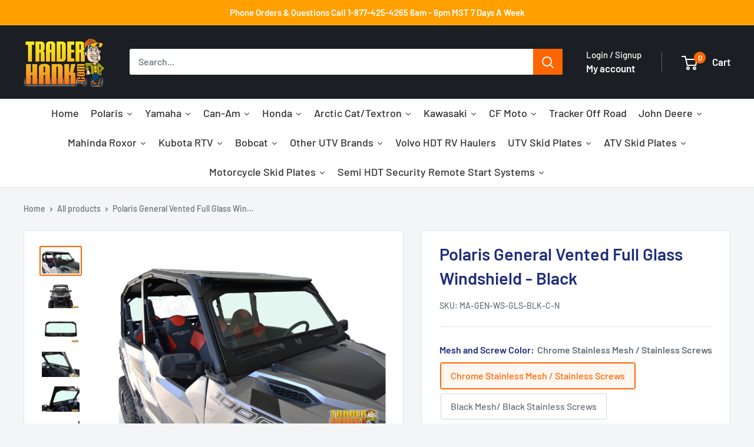

--- FILE ---
content_type: text/html; charset=utf-8
request_url: https://www.traderhank.com/products/polaris-general-vented-full-glass-windshield-black
body_size: 60176
content:
<!doctype html>
<html class="no-js" lang="en">
<head>

  

  
    
  

  <meta charset="utf-8">
  <meta name="viewport" content="width=device-width, initial-scale=1.0, height=device-height, minimum-scale=1.0, maximum-scale=1.0">
  <meta name="theme-color" content="#ff6600">

  <title>
    
      Polaris General Vented Full Glass Windshield - Black
    
  </title><meta name="description" content="Buy Polaris General Vented Full Glass Windshield - Black at TraderHank.com - Call 877-425-4265 to place your order - Guaranteed Lowest Price - Proudly Made in the USA - Fast Free Shipping Lower 48 States"><link rel="canonical" href="https://www.traderhank.com/products/polaris-general-vented-full-glass-windshield-black"><link rel="shortcut icon" href="//www.traderhank.com/cdn/shop/files/favicon_96x96.png?v=1613662632" type="image/png"><link rel="preload" as="style" href="//www.traderhank.com/cdn/shop/t/87/assets/theme.css?v=72248018906752969681750219008">
  <link rel="preload" as="script" href="//www.traderhank.com/cdn/shop/t/87/assets/theme.js?v=94077780844229690391750219008">
  <link rel="preconnect" href="https://cdn.shopify.com">
  <link rel="preconnect" href="https://fonts.shopifycdn.com">
  <link rel="dns-prefetch" href="https://productreviews.shopifycdn.com">
  <link rel="dns-prefetch" href="https://ajax.googleapis.com">
  <link rel="dns-prefetch" href="https://maps.googleapis.com">
  <link rel="dns-prefetch" href="https://maps.gstatic.com">

  <meta property="og:type" content="product">
  <meta property="og:title" content="Polaris General Vented Full Glass Windshield - Black"><meta property="og:image" content="http://www.traderhank.com/cdn/shop/products/polaris-general-vented-full-glass-windshield-black-traderhank-213.jpg?v=1761681117">
    <meta property="og:image:secure_url" content="https://www.traderhank.com/cdn/shop/products/polaris-general-vented-full-glass-windshield-black-traderhank-213.jpg?v=1761681117">
    <meta property="og:image:width" content="800">
    <meta property="og:image:height" content="533"><meta property="product:price:amount" content="599.00">
  <meta property="product:price:currency" content="USD"><meta property="og:description" content="Buy Polaris General Vented Full Glass Windshield - Black at TraderHank.com - Call 877-425-4265 to place your order - Guaranteed Lowest Price - Proudly Made in the USA - Fast Free Shipping Lower 48 States"><meta property="og:url" content="https://www.traderhank.com/products/polaris-general-vented-full-glass-windshield-black">
<meta property="og:site_name" content="TraderHank"><meta name="twitter:card" content="summary"><meta name="twitter:title" content="Polaris General Vented Full Glass Windshield - Black">
  <meta name="twitter:description" content="Polaris General Vented Full Glass Windshield - BlackMoto Armor Full Glass Windshield for Polaris General.  Features the 
widest view possible offered in a glass windshield.  Closable passenger 
and driver air vents with woven stainless steel mesh helps keep cool.Features:


Includes 1 manual windshield wiper!
DOT Laminated Automotive Glass with anti-glare tint. 
1/8&quot; Thick aluminum Frame CNC cut and bent for perfect fit.
Tough Powder Coat finish.
Anodized Billet Mounts for secure installation.
Diamond stainless steel woven mesh vents that actually allow airflow.
Two spring loaded vents keep the airflow consistent throughout your ride. 

If shipping to Canada, please send us message with the shipping address for a shipping quote.">
  <meta name="twitter:image" content="https://www.traderhank.com/cdn/shop/products/polaris-general-vented-full-glass-windshield-black-traderhank-213_600x600_crop_center.jpg?v=1761681117">
  <link rel="preload" href="//www.traderhank.com/cdn/fonts/barlow/barlow_n6.329f582a81f63f125e63c20a5a80ae9477df68e1.woff2" as="font" type="font/woff2" crossorigin><link rel="preload" href="//www.traderhank.com/cdn/fonts/barlow/barlow_n5.a193a1990790eba0cc5cca569d23799830e90f07.woff2" as="font" type="font/woff2" crossorigin><style>
  @font-face {
  font-family: Barlow;
  font-weight: 600;
  font-style: normal;
  font-display: swap;
  src: url("//www.traderhank.com/cdn/fonts/barlow/barlow_n6.329f582a81f63f125e63c20a5a80ae9477df68e1.woff2") format("woff2"),
       url("//www.traderhank.com/cdn/fonts/barlow/barlow_n6.0163402e36247bcb8b02716880d0b39568412e9e.woff") format("woff");
}

  @font-face {
  font-family: Barlow;
  font-weight: 500;
  font-style: normal;
  font-display: swap;
  src: url("//www.traderhank.com/cdn/fonts/barlow/barlow_n5.a193a1990790eba0cc5cca569d23799830e90f07.woff2") format("woff2"),
       url("//www.traderhank.com/cdn/fonts/barlow/barlow_n5.ae31c82169b1dc0715609b8cc6a610b917808358.woff") format("woff");
}

@font-face {
  font-family: Barlow;
  font-weight: 600;
  font-style: normal;
  font-display: swap;
  src: url("//www.traderhank.com/cdn/fonts/barlow/barlow_n6.329f582a81f63f125e63c20a5a80ae9477df68e1.woff2") format("woff2"),
       url("//www.traderhank.com/cdn/fonts/barlow/barlow_n6.0163402e36247bcb8b02716880d0b39568412e9e.woff") format("woff");
}

@font-face {
  font-family: Barlow;
  font-weight: 600;
  font-style: italic;
  font-display: swap;
  src: url("//www.traderhank.com/cdn/fonts/barlow/barlow_i6.5a22bd20fb27bad4d7674cc6e666fb9c77d813bb.woff2") format("woff2"),
       url("//www.traderhank.com/cdn/fonts/barlow/barlow_i6.1c8787fcb59f3add01a87f21b38c7ef797e3b3a1.woff") format("woff");
}


  @font-face {
  font-family: Barlow;
  font-weight: 700;
  font-style: normal;
  font-display: swap;
  src: url("//www.traderhank.com/cdn/fonts/barlow/barlow_n7.691d1d11f150e857dcbc1c10ef03d825bc378d81.woff2") format("woff2"),
       url("//www.traderhank.com/cdn/fonts/barlow/barlow_n7.4fdbb1cb7da0e2c2f88492243ffa2b4f91924840.woff") format("woff");
}

  @font-face {
  font-family: Barlow;
  font-weight: 500;
  font-style: italic;
  font-display: swap;
  src: url("//www.traderhank.com/cdn/fonts/barlow/barlow_i5.714d58286997b65cd479af615cfa9bb0a117a573.woff2") format("woff2"),
       url("//www.traderhank.com/cdn/fonts/barlow/barlow_i5.0120f77e6447d3b5df4bbec8ad8c2d029d87fb21.woff") format("woff");
}

  @font-face {
  font-family: Barlow;
  font-weight: 700;
  font-style: italic;
  font-display: swap;
  src: url("//www.traderhank.com/cdn/fonts/barlow/barlow_i7.50e19d6cc2ba5146fa437a5a7443c76d5d730103.woff2") format("woff2"),
       url("//www.traderhank.com/cdn/fonts/barlow/barlow_i7.47e9f98f1b094d912e6fd631cc3fe93d9f40964f.woff") format("woff");
}


  :root {
    --default-text-font-size : 15px;
    --base-text-font-size    : 16px;
    --heading-font-family    : Barlow, sans-serif;
    --heading-font-weight    : 600;
    --heading-font-style     : normal;
    --text-font-family       : Barlow, sans-serif;
    --text-font-weight       : 500;
    --text-font-style        : normal;
    --text-font-bolder-weight: 600;
    --text-link-decoration   : underline;

    --text-color               : #677279;
    --text-color-rgb           : 103, 114, 121;
    --heading-color            : #1e2d7d;
    --border-color             : #e1e3e4;
    --border-color-rgb         : 225, 227, 228;
    --form-border-color        : #d4d6d8;
    --accent-color             : #ff6600;
    --accent-color-rgb         : 255, 102, 0;
    --link-color               : #00badb;
    --link-color-hover         : #00798e;
    --background               : #f3f5f6;
    --secondary-background     : #ffffff;
    --secondary-background-rgb : 255, 255, 255;
    --accent-background        : rgba(255, 102, 0, 0.08);

    --input-background: #ffffff;

    --error-color       : #ff0000;
    --error-background  : rgba(255, 0, 0, 0.07);
    --success-color     : #00aa00;
    --success-background: rgba(0, 170, 0, 0.11);

    --primary-button-background      : #ff6600;
    --primary-button-background-rgb  : 255, 102, 0;
    --primary-button-text-color      : #ffffff;
    --secondary-button-background    : #1b1f23;
    --secondary-button-background-rgb: 27, 31, 35;
    --secondary-button-text-color    : #ffffff;

    --header-background      : #1b1f23;
    --header-text-color      : #ffffff;
    --header-light-text-color: #ffffff;
    --header-border-color    : rgba(255, 255, 255, 0.3);
    --header-accent-color    : #ff6600;

    --footer-background-color:    #1b1f23;
    --footer-heading-text-color:  #7f8c8d;
    --footer-body-text-color:     #7f8c8d;
    --footer-body-text-color-rgb: 127, 140, 141;
    --footer-accent-color:        #ff6600;
    --footer-accent-color-rgb:    255, 102, 0;
    --footer-border:              none;
    
    --flickity-arrow-color: #abb1b4;--product-on-sale-accent           : #ee0000;
    --product-on-sale-accent-rgb       : 238, 0, 0;
    --product-on-sale-color            : #ffffff;
    --product-in-stock-color           : #008a00;
    --product-low-stock-color          : #ee0000;
    --product-sold-out-color           : #8a9297;
    --product-custom-label-1-background: #008a00;
    --product-custom-label-1-color     : #ffffff;
    --product-custom-label-2-background: #00a500;
    --product-custom-label-2-color     : #ffffff;
    --product-review-star-color        : #ffbd00;

    --mobile-container-gutter : 20px;
    --desktop-container-gutter: 40px;

    /* Shopify related variables */
    --payment-terms-background-color: #f3f5f6;
  }
</style>

<script>
  // IE11 does not have support for CSS variables, so we have to polyfill them
  if (!(((window || {}).CSS || {}).supports && window.CSS.supports('(--a: 0)'))) {
    const script = document.createElement('script');
    script.type = 'text/javascript';
    script.src = 'https://cdn.jsdelivr.net/npm/css-vars-ponyfill@2';
    script.onload = function() {
      cssVars({});
    };

    document.getElementsByTagName('head')[0].appendChild(script);
  }
</script>


  <script>window.performance && window.performance.mark && window.performance.mark('shopify.content_for_header.start');</script><meta name="google-site-verification" content="OswJKs14T6IYWYAqa3tUjSGSfPSFj3fdrHnkiedTwZU">
<meta id="shopify-digital-wallet" name="shopify-digital-wallet" content="/18480573/digital_wallets/dialog">
<meta name="shopify-checkout-api-token" content="0e2052650bde361c1ff6e4630522cfba">
<meta id="in-context-paypal-metadata" data-shop-id="18480573" data-venmo-supported="false" data-environment="production" data-locale="en_US" data-paypal-v4="true" data-currency="USD">
<link rel="alternate" type="application/json+oembed" href="https://www.traderhank.com/products/polaris-general-vented-full-glass-windshield-black.oembed">
<script async="async" src="/checkouts/internal/preloads.js?locale=en-US"></script>
<script id="shopify-features" type="application/json">{"accessToken":"0e2052650bde361c1ff6e4630522cfba","betas":["rich-media-storefront-analytics"],"domain":"www.traderhank.com","predictiveSearch":true,"shopId":18480573,"locale":"en"}</script>
<script>var Shopify = Shopify || {};
Shopify.shop = "traderhank.myshopify.com";
Shopify.locale = "en";
Shopify.currency = {"active":"USD","rate":"1.0"};
Shopify.country = "US";
Shopify.theme = {"name":"BFR_TECHLYSER_Kamran-Fitment-Details- Live","id":134591545392,"schema_name":"Warehouse","schema_version":"5.1.0","theme_store_id":871,"role":"main"};
Shopify.theme.handle = "null";
Shopify.theme.style = {"id":null,"handle":null};
Shopify.cdnHost = "www.traderhank.com/cdn";
Shopify.routes = Shopify.routes || {};
Shopify.routes.root = "/";</script>
<script type="module">!function(o){(o.Shopify=o.Shopify||{}).modules=!0}(window);</script>
<script>!function(o){function n(){var o=[];function n(){o.push(Array.prototype.slice.apply(arguments))}return n.q=o,n}var t=o.Shopify=o.Shopify||{};t.loadFeatures=n(),t.autoloadFeatures=n()}(window);</script>
<script id="shop-js-analytics" type="application/json">{"pageType":"product"}</script>
<script defer="defer" async type="module" src="//www.traderhank.com/cdn/shopifycloud/shop-js/modules/v2/client.init-shop-cart-sync_BN7fPSNr.en.esm.js"></script>
<script defer="defer" async type="module" src="//www.traderhank.com/cdn/shopifycloud/shop-js/modules/v2/chunk.common_Cbph3Kss.esm.js"></script>
<script defer="defer" async type="module" src="//www.traderhank.com/cdn/shopifycloud/shop-js/modules/v2/chunk.modal_DKumMAJ1.esm.js"></script>
<script type="module">
  await import("//www.traderhank.com/cdn/shopifycloud/shop-js/modules/v2/client.init-shop-cart-sync_BN7fPSNr.en.esm.js");
await import("//www.traderhank.com/cdn/shopifycloud/shop-js/modules/v2/chunk.common_Cbph3Kss.esm.js");
await import("//www.traderhank.com/cdn/shopifycloud/shop-js/modules/v2/chunk.modal_DKumMAJ1.esm.js");

  window.Shopify.SignInWithShop?.initShopCartSync?.({"fedCMEnabled":true,"windoidEnabled":true});

</script>
<script>(function() {
  var isLoaded = false;
  function asyncLoad() {
    if (isLoaded) return;
    isLoaded = true;
    var urls = ["https:\/\/files-shpf.mageworx.com\/productoptions\/source.js?mw_productoptions_t=1766852726\u0026shop=traderhank.myshopify.com","https:\/\/cloudsearch-1f874.kxcdn.com\/shopify.js?markets=1\u0026shop=traderhank.myshopify.com"];
    for (var i = 0; i < urls.length; i++) {
      var s = document.createElement('script');
      s.type = 'text/javascript';
      s.async = true;
      s.src = urls[i];
      var x = document.getElementsByTagName('script')[0];
      x.parentNode.insertBefore(s, x);
    }
  };
  if(window.attachEvent) {
    window.attachEvent('onload', asyncLoad);
  } else {
    window.addEventListener('load', asyncLoad, false);
  }
})();</script>
<script id="__st">var __st={"a":18480573,"offset":-25200,"reqid":"46ec92a2-ffdb-41e8-9f86-9bae695bef11-1769780342","pageurl":"www.traderhank.com\/products\/polaris-general-vented-full-glass-windshield-black","u":"e42e0b309490","p":"product","rtyp":"product","rid":4746272014384};</script>
<script>window.ShopifyPaypalV4VisibilityTracking = true;</script>
<script id="captcha-bootstrap">!function(){'use strict';const t='contact',e='account',n='new_comment',o=[[t,t],['blogs',n],['comments',n],[t,'customer']],c=[[e,'customer_login'],[e,'guest_login'],[e,'recover_customer_password'],[e,'create_customer']],r=t=>t.map((([t,e])=>`form[action*='/${t}']:not([data-nocaptcha='true']) input[name='form_type'][value='${e}']`)).join(','),a=t=>()=>t?[...document.querySelectorAll(t)].map((t=>t.form)):[];function s(){const t=[...o],e=r(t);return a(e)}const i='password',u='form_key',d=['recaptcha-v3-token','g-recaptcha-response','h-captcha-response',i],f=()=>{try{return window.sessionStorage}catch{return}},m='__shopify_v',_=t=>t.elements[u];function p(t,e,n=!1){try{const o=window.sessionStorage,c=JSON.parse(o.getItem(e)),{data:r}=function(t){const{data:e,action:n}=t;return t[m]||n?{data:e,action:n}:{data:t,action:n}}(c);for(const[e,n]of Object.entries(r))t.elements[e]&&(t.elements[e].value=n);n&&o.removeItem(e)}catch(o){console.error('form repopulation failed',{error:o})}}const l='form_type',E='cptcha';function T(t){t.dataset[E]=!0}const w=window,h=w.document,L='Shopify',v='ce_forms',y='captcha';let A=!1;((t,e)=>{const n=(g='f06e6c50-85a8-45c8-87d0-21a2b65856fe',I='https://cdn.shopify.com/shopifycloud/storefront-forms-hcaptcha/ce_storefront_forms_captcha_hcaptcha.v1.5.2.iife.js',D={infoText:'Protected by hCaptcha',privacyText:'Privacy',termsText:'Terms'},(t,e,n)=>{const o=w[L][v],c=o.bindForm;if(c)return c(t,g,e,D).then(n);var r;o.q.push([[t,g,e,D],n]),r=I,A||(h.body.append(Object.assign(h.createElement('script'),{id:'captcha-provider',async:!0,src:r})),A=!0)});var g,I,D;w[L]=w[L]||{},w[L][v]=w[L][v]||{},w[L][v].q=[],w[L][y]=w[L][y]||{},w[L][y].protect=function(t,e){n(t,void 0,e),T(t)},Object.freeze(w[L][y]),function(t,e,n,w,h,L){const[v,y,A,g]=function(t,e,n){const i=e?o:[],u=t?c:[],d=[...i,...u],f=r(d),m=r(i),_=r(d.filter((([t,e])=>n.includes(e))));return[a(f),a(m),a(_),s()]}(w,h,L),I=t=>{const e=t.target;return e instanceof HTMLFormElement?e:e&&e.form},D=t=>v().includes(t);t.addEventListener('submit',(t=>{const e=I(t);if(!e)return;const n=D(e)&&!e.dataset.hcaptchaBound&&!e.dataset.recaptchaBound,o=_(e),c=g().includes(e)&&(!o||!o.value);(n||c)&&t.preventDefault(),c&&!n&&(function(t){try{if(!f())return;!function(t){const e=f();if(!e)return;const n=_(t);if(!n)return;const o=n.value;o&&e.removeItem(o)}(t);const e=Array.from(Array(32),(()=>Math.random().toString(36)[2])).join('');!function(t,e){_(t)||t.append(Object.assign(document.createElement('input'),{type:'hidden',name:u})),t.elements[u].value=e}(t,e),function(t,e){const n=f();if(!n)return;const o=[...t.querySelectorAll(`input[type='${i}']`)].map((({name:t})=>t)),c=[...d,...o],r={};for(const[a,s]of new FormData(t).entries())c.includes(a)||(r[a]=s);n.setItem(e,JSON.stringify({[m]:1,action:t.action,data:r}))}(t,e)}catch(e){console.error('failed to persist form',e)}}(e),e.submit())}));const S=(t,e)=>{t&&!t.dataset[E]&&(n(t,e.some((e=>e===t))),T(t))};for(const o of['focusin','change'])t.addEventListener(o,(t=>{const e=I(t);D(e)&&S(e,y())}));const B=e.get('form_key'),M=e.get(l),P=B&&M;t.addEventListener('DOMContentLoaded',(()=>{const t=y();if(P)for(const e of t)e.elements[l].value===M&&p(e,B);[...new Set([...A(),...v().filter((t=>'true'===t.dataset.shopifyCaptcha))])].forEach((e=>S(e,t)))}))}(h,new URLSearchParams(w.location.search),n,t,e,['guest_login'])})(!0,!0)}();</script>
<script integrity="sha256-4kQ18oKyAcykRKYeNunJcIwy7WH5gtpwJnB7kiuLZ1E=" data-source-attribution="shopify.loadfeatures" defer="defer" src="//www.traderhank.com/cdn/shopifycloud/storefront/assets/storefront/load_feature-a0a9edcb.js" crossorigin="anonymous"></script>
<script data-source-attribution="shopify.dynamic_checkout.dynamic.init">var Shopify=Shopify||{};Shopify.PaymentButton=Shopify.PaymentButton||{isStorefrontPortableWallets:!0,init:function(){window.Shopify.PaymentButton.init=function(){};var t=document.createElement("script");t.src="https://www.traderhank.com/cdn/shopifycloud/portable-wallets/latest/portable-wallets.en.js",t.type="module",document.head.appendChild(t)}};
</script>
<script data-source-attribution="shopify.dynamic_checkout.buyer_consent">
  function portableWalletsHideBuyerConsent(e){var t=document.getElementById("shopify-buyer-consent"),n=document.getElementById("shopify-subscription-policy-button");t&&n&&(t.classList.add("hidden"),t.setAttribute("aria-hidden","true"),n.removeEventListener("click",e))}function portableWalletsShowBuyerConsent(e){var t=document.getElementById("shopify-buyer-consent"),n=document.getElementById("shopify-subscription-policy-button");t&&n&&(t.classList.remove("hidden"),t.removeAttribute("aria-hidden"),n.addEventListener("click",e))}window.Shopify?.PaymentButton&&(window.Shopify.PaymentButton.hideBuyerConsent=portableWalletsHideBuyerConsent,window.Shopify.PaymentButton.showBuyerConsent=portableWalletsShowBuyerConsent);
</script>
<script>
  function portableWalletsCleanup(e){e&&e.src&&console.error("Failed to load portable wallets script "+e.src);var t=document.querySelectorAll("shopify-accelerated-checkout .shopify-payment-button__skeleton, shopify-accelerated-checkout-cart .wallet-cart-button__skeleton"),e=document.getElementById("shopify-buyer-consent");for(let e=0;e<t.length;e++)t[e].remove();e&&e.remove()}function portableWalletsNotLoadedAsModule(e){e instanceof ErrorEvent&&"string"==typeof e.message&&e.message.includes("import.meta")&&"string"==typeof e.filename&&e.filename.includes("portable-wallets")&&(window.removeEventListener("error",portableWalletsNotLoadedAsModule),window.Shopify.PaymentButton.failedToLoad=e,"loading"===document.readyState?document.addEventListener("DOMContentLoaded",window.Shopify.PaymentButton.init):window.Shopify.PaymentButton.init())}window.addEventListener("error",portableWalletsNotLoadedAsModule);
</script>

<script type="module" src="https://www.traderhank.com/cdn/shopifycloud/portable-wallets/latest/portable-wallets.en.js" onError="portableWalletsCleanup(this)" crossorigin="anonymous"></script>
<script nomodule>
  document.addEventListener("DOMContentLoaded", portableWalletsCleanup);
</script>

<link id="shopify-accelerated-checkout-styles" rel="stylesheet" media="screen" href="https://www.traderhank.com/cdn/shopifycloud/portable-wallets/latest/accelerated-checkout-backwards-compat.css" crossorigin="anonymous">
<style id="shopify-accelerated-checkout-cart">
        #shopify-buyer-consent {
  margin-top: 1em;
  display: inline-block;
  width: 100%;
}

#shopify-buyer-consent.hidden {
  display: none;
}

#shopify-subscription-policy-button {
  background: none;
  border: none;
  padding: 0;
  text-decoration: underline;
  font-size: inherit;
  cursor: pointer;
}

#shopify-subscription-policy-button::before {
  box-shadow: none;
}

      </style>

<script>window.performance && window.performance.mark && window.performance.mark('shopify.content_for_header.end');</script>
<script type="application/ld+json">
{
  "@context": "https://schema.org",
  "@type": "Organization",
  "name": "TraderHank",
  "url": "https:\/\/www.traderhank.com",
  "hasMerchantReturnPolicy": [
    {
      "@type": "MerchantReturnPolicy",
      "name": "Wrong, Damaged or Defective Items",
      "returnPolicyCategory": "https://schema.org/MerchantReturnFiniteReturnWindow",
      "merchantReturnDays": 30,
      "applicableCountry": "US",
      "returnMethod": "https://schema.org/ReturnByMail",
      "returnFees": "https://schema.org/OriginalShippingFees",
      "refundType": "https://schema.org/FullRefund",
      "returnPolicyUrl": "\/policies\/refund-policy",
      "description": "Items sent incorrectly, damaged, or defective will be exchanged or refunded in full. Contact TraderHank for an RA# within 30 days; photos/videos may be required."
    },
    {
      "@type": "MerchantReturnPolicy",
      "name": "All other returns",
      "returnPolicyCategory": "https://schema.org/MerchantReturnFiniteReturnWindow",
      "merchantReturnDays": 30,
      "applicableCountry": "US",
      "returnMethod": "https://schema.org/ReturnByMail",
      "returnFees": "https://schema.org/OriginalShippingFees",
      "refundType": "https://schema.org/FullRefund",
      "returnPolicyUrl": "\/policies\/refund-policy",
      "additionalProperty": [
        { "@type": "PropertyValue", "name": "Restocking fee", "value": "At least 20% for authorized returns of new products" },
        { "@type": "PropertyValue", "name": "Original packaging", "value": "Items must be new, in original packaging, 100% resalable" },
        { "@type": "PropertyValue", "name": "Return shipping", "value": "Customer pays return shipping unless item was incorrect, damaged, or defective" },
        { "@type": "PropertyValue", "name": "Original shipping fees", "value": "Not refundable" },
        { "@type": "PropertyValue", "name": "RMA required", "value": "RA# required within 30 days of receipt; photos/videos may be required" }
      ],
      "description": "For non-defective/wrong-item cases, contact within 30 days for RA#. Restocking fee 20%+ may apply. Customer pays return shipping; original shipping fees non-refundable."
    }
  ]
}
</script>

  <link rel="stylesheet" href="//www.traderhank.com/cdn/shop/t/87/assets/theme.css?v=72248018906752969681750219008">
  <link rel="stylesheet" href="//www.traderhank.com/cdn/shop/t/87/assets/uspl.css?v=115973397281623663761751537738">
  <script type="application/ld+json">
  {
    "@context": "https://schema.org",
    "@type": "BreadcrumbList",
  "itemListElement": [
    {
      "@type": "ListItem",
      "position": 1,
      "name": "Home",
      "item": "https:\/\/www.traderhank.com"
    },{
        "@type": "ListItem",
        "position": 2,
        "name": "Polaris General Vented Full Glass Windshield - Black",
        "item": "https:\/\/www.traderhank.com\/products\/polaris-general-vented-full-glass-windshield-black"
      }]
  }
  </script><script type="application/ld+json">
  {
    "@context": "https://schema.org",
    "@type": "Product",
    "@id": "https:\/\/www.traderhank.com\/products\/polaris-general-vented-full-glass-windshield-black",
    "productID": 4746272014384,
    "name": "Polaris General Vented Full Glass Windshield - Black",
    "description": "Polaris General Vented Full Glass Windshield - BlackMoto Armor Full Glass Windshield for Polaris General.  Features the \nwidest view possible offered in a glass windshield.  Closable passenger \nand driver air vents with woven stainless steel mesh helps keep cool.Features:\n\n\nIncludes 1 manual windshield wiper!\nDOT Laminated Automotive Glass with anti-glare tint. \n1\/8\" Thick aluminum Frame CNC cut and bent for perfect fit.\nTough Powder Coat finish.\nAnodized Billet Mounts for secure installation.\nDiamond stainless steel woven mesh vents that actually allow airflow.\nTwo spring loaded vents keep the airflow consistent throughout your ride. \n\nIf shipping to Canada, please send us message with the shipping address for a shipping quote.",
    "brand": {
      "@type": "Brand",
      "name": "Moto Armor"
    },
    "image": ["https:\/\/www.traderhank.com\/cdn\/shop\/products\/polaris-general-vented-full-glass-windshield-black-traderhank-213.jpg?v=1761681117\u0026width=1024","https:\/\/www.traderhank.com\/cdn\/shop\/products\/polaris-general-vented-full-glass-windshield-black-traderhank-927.jpg?v=1761681119\u0026width=1024","https:\/\/www.traderhank.com\/cdn\/shop\/products\/polaris-general-vented-full-glass-windshield-black-traderhank-747.jpg?v=1761681121\u0026width=1024","https:\/\/www.traderhank.com\/cdn\/shop\/products\/polaris-general-vented-full-glass-windshield-black-traderhank-124.jpg?v=1761681123\u0026width=1024","https:\/\/www.traderhank.com\/cdn\/shop\/products\/polaris-general-vented-full-glass-windshield-black-traderhank-325.jpg?v=1761681125\u0026width=1024","https:\/\/www.traderhank.com\/cdn\/shop\/products\/polaris-general-vented-full-glass-windshield-black-traderhank-214.jpg?v=1761681127\u0026width=1024","https:\/\/www.traderhank.com\/cdn\/shop\/products\/polaris-general-vented-full-glass-windshield-black-traderhank-976.jpg?v=1761681129\u0026width=1024","https:\/\/www.traderhank.com\/cdn\/shop\/products\/polaris-general-vented-full-glass-windshield-black-traderhank-418.jpg?v=1761681132\u0026width=1024","https:\/\/www.traderhank.com\/cdn\/shop\/products\/polaris-general-vented-full-glass-windshield-black-traderhank-122.jpg?v=1761681134\u0026width=1024"],"offers": [{
          "@type": "Offer",
          "name": "Chrome Stainless Mesh \/ Stainless Screws",
          "availability":"https://schema.org/InStock",
          "price": 599.0,
          "priceCurrency": "USD",
          "priceValidUntil": "2026-04-30","sku": "MA-GEN-WS-GLS-BLK-C-N","url": "https:\/\/www.traderhank.com\/products\/polaris-general-vented-full-glass-windshield-black?variant=32685792788528",
          "shippingDetails": {
            "@type": "OfferShippingDetails",
            "shippingDestination": {
              "@type": "DefinedRegion",
              "addressCountry": "US"
            },
            "deliveryTime": {
              "@type": "ShippingDeliveryTime",
              "handlingTime": { "@type": "QuantitativeValue", "minValue": 1, "maxValue": 2, "unitCode": "d" },
              "transitTime":  { "@type": "QuantitativeValue", "minValue": 3, "maxValue": 7, "unitCode": "d" }
            },
            "shippingRate": { "@type": "MonetaryAmount", "value": "0.00", "currency": "USD" }
          }
        },{
          "@type": "Offer",
          "name": "Black Mesh\/ Black Stainless Screws",
          "availability":"https://schema.org/InStock",
          "price": 599.0,
          "priceCurrency": "USD",
          "priceValidUntil": "2026-04-30","sku": "MA-GEN-WS-GLS-BLK-B-N","url": "https:\/\/www.traderhank.com\/products\/polaris-general-vented-full-glass-windshield-black?variant=32685792952368",
          "shippingDetails": {
            "@type": "OfferShippingDetails",
            "shippingDestination": {
              "@type": "DefinedRegion",
              "addressCountry": "US"
            },
            "deliveryTime": {
              "@type": "ShippingDeliveryTime",
              "handlingTime": { "@type": "QuantitativeValue", "minValue": 1, "maxValue": 2, "unitCode": "d" },
              "transitTime":  { "@type": "QuantitativeValue", "minValue": 3, "maxValue": 7, "unitCode": "d" }
            },
            "shippingRate": { "@type": "MonetaryAmount", "value": "0.00", "currency": "USD" }
          }
        }]
  }
  </script>

  <script>
    // Expose variables to the global scope for theme scripts
    window.theme = {
      pageType: "product",
      cartCount: 0,
      moneyFormat: "${{amount}}",
      moneyWithCurrencyFormat: "${{amount}} USD",
      currencyCodeEnabled: false,
      showDiscount: false,
      discountMode: "saving",
      cartType: "drawer"
    };

    window.routes = {
      rootUrl: "\/",
      rootUrlWithoutSlash: '',
      cartUrl: "\/cart",
      cartAddUrl: "\/cart\/add",
      cartChangeUrl: "\/cart\/change",
      searchUrl: "\/search",
      productRecommendationsUrl: "\/recommendations\/products"
    };

    window.languages = {
      productRegularPrice: "Regular price",
      productSalePrice: "Sale price",
      collectionOnSaleLabel: "Save {{savings}}",
      productFormUnavailable: "Unavailable",
      productFormAddToCart: "Add to cart",
      productFormPreOrder: "Pre-order",
      productFormSoldOut: "Sold out",
      productAdded: "Product has been added to your cart",
      productAddedShort: "Added!",
      shippingEstimatorNoResults: "No shipping could be found for your address.",
      shippingEstimatorOneResult: "There is one shipping rate for your address:",
      shippingEstimatorMultipleResults: "There are {{count}} shipping rates for your address:",
      shippingEstimatorErrors: "There are some errors:"
    };

    document.documentElement.className = document.documentElement.className.replace('no-js', 'js');
  </script><script src="//www.traderhank.com/cdn/shop/t/87/assets/theme.js?v=94077780844229690391750219008" defer></script>
  <script src="https://ajax.googleapis.com/ajax/libs/jquery/3.7.1/jquery.min.js" defer></script>
  <script src="//www.traderhank.com/cdn/shop/t/87/assets/custom.js?v=28095198829732620131750221997" defer></script>
  <!-- Ajaxinate Library -->
  <script src="//www.traderhank.com/cdn/shop/t/87/assets/ajaxinate.js?v=103449145741805164581750219008" type="text/javascript"></script>
<script>
      (function () {
        window.onpageshow = function() {
          // Force refreshing the cart content onpageshow
          document.documentElement.dispatchEvent(new CustomEvent('cart:refresh', {
            bubbles: true,
            detail: { scrollToTop: false }
          }));
        };
      })();
    </script><!-- BEGIN app block: shopify://apps/judge-me-reviews/blocks/judgeme_core/61ccd3b1-a9f2-4160-9fe9-4fec8413e5d8 --><!-- Start of Judge.me Core -->






<link rel="dns-prefetch" href="https://cdnwidget.judge.me">
<link rel="dns-prefetch" href="https://cdn.judge.me">
<link rel="dns-prefetch" href="https://cdn1.judge.me">
<link rel="dns-prefetch" href="https://api.judge.me">

<script data-cfasync='false' class='jdgm-settings-script'>window.jdgmSettings={"pagination":5,"disable_web_reviews":false,"badge_no_review_text":"No reviews","badge_n_reviews_text":"{{ n }} review/reviews","hide_badge_preview_if_no_reviews":true,"badge_hide_text":false,"enforce_center_preview_badge":false,"widget_title":"Customer Reviews","widget_open_form_text":"Write a review","widget_close_form_text":"Cancel review","widget_refresh_page_text":"Refresh page","widget_summary_text":"Based on {{ number_of_reviews }} review/reviews","widget_no_review_text":"Be the first to write a review","widget_name_field_text":"Display name","widget_verified_name_field_text":"Verified Name (public)","widget_name_placeholder_text":"Display name","widget_required_field_error_text":"This field is required.","widget_email_field_text":"Email address","widget_verified_email_field_text":"Verified Email (private, can not be edited)","widget_email_placeholder_text":"Your email address","widget_email_field_error_text":"Please enter a valid email address.","widget_rating_field_text":"Rating","widget_review_title_field_text":"Review Title","widget_review_title_placeholder_text":"Give your review a title","widget_review_body_field_text":"Review content","widget_review_body_placeholder_text":"Start writing here...","widget_pictures_field_text":"Picture/Video (optional)","widget_submit_review_text":"Submit Review","widget_submit_verified_review_text":"Submit Verified Review","widget_submit_success_msg_with_auto_publish":"Thank you! Please refresh the page in a few moments to see your review. You can remove or edit your review by logging into \u003ca href='https://judge.me/login' target='_blank' rel='nofollow noopener'\u003eJudge.me\u003c/a\u003e","widget_submit_success_msg_no_auto_publish":"Thank you! Your review will be published as soon as it is approved by the shop admin. You can remove or edit your review by logging into \u003ca href='https://judge.me/login' target='_blank' rel='nofollow noopener'\u003eJudge.me\u003c/a\u003e","widget_show_default_reviews_out_of_total_text":"Showing {{ n_reviews_shown }} out of {{ n_reviews }} reviews.","widget_show_all_link_text":"Show all","widget_show_less_link_text":"Show less","widget_author_said_text":"{{ reviewer_name }} said:","widget_days_text":"{{ n }} days ago","widget_weeks_text":"{{ n }} week/weeks ago","widget_months_text":"{{ n }} month/months ago","widget_years_text":"{{ n }} year/years ago","widget_yesterday_text":"Yesterday","widget_today_text":"Today","widget_replied_text":"\u003e\u003e {{ shop_name }} replied:","widget_read_more_text":"Read more","widget_reviewer_name_as_initial":"","widget_rating_filter_color":"#fbcd0a","widget_rating_filter_see_all_text":"See all reviews","widget_sorting_most_recent_text":"Most Recent","widget_sorting_highest_rating_text":"Highest Rating","widget_sorting_lowest_rating_text":"Lowest Rating","widget_sorting_with_pictures_text":"Only Pictures","widget_sorting_most_helpful_text":"Most Helpful","widget_open_question_form_text":"Ask a question","widget_reviews_subtab_text":"Reviews","widget_questions_subtab_text":"Questions","widget_question_label_text":"Question","widget_answer_label_text":"Answer","widget_question_placeholder_text":"Write your question here","widget_submit_question_text":"Submit Question","widget_question_submit_success_text":"Thank you for your question! We will notify you once it gets answered.","verified_badge_text":"Verified","verified_badge_bg_color":"","verified_badge_text_color":"","verified_badge_placement":"left-of-reviewer-name","widget_review_max_height":"","widget_hide_border":false,"widget_social_share":false,"widget_thumb":false,"widget_review_location_show":false,"widget_location_format":"","all_reviews_include_out_of_store_products":true,"all_reviews_out_of_store_text":"(out of store)","all_reviews_pagination":100,"all_reviews_product_name_prefix_text":"about","enable_review_pictures":true,"enable_question_anwser":false,"widget_theme":"carousel","review_date_format":"mm/dd/yyyy","default_sort_method":"most-recent","widget_product_reviews_subtab_text":"Product Reviews","widget_shop_reviews_subtab_text":"Shop Reviews","widget_other_products_reviews_text":"Reviews for other products","widget_store_reviews_subtab_text":"Store reviews","widget_no_store_reviews_text":"This store hasn't received any reviews yet","widget_web_restriction_product_reviews_text":"This product hasn't received any reviews yet","widget_no_items_text":"No items found","widget_show_more_text":"Show more","widget_write_a_store_review_text":"Write a Store Review","widget_other_languages_heading":"Reviews in Other Languages","widget_translate_review_text":"Translate review to {{ language }}","widget_translating_review_text":"Translating...","widget_show_original_translation_text":"Show original ({{ language }})","widget_translate_review_failed_text":"Review couldn't be translated.","widget_translate_review_retry_text":"Retry","widget_translate_review_try_again_later_text":"Try again later","show_product_url_for_grouped_product":false,"widget_sorting_pictures_first_text":"Pictures First","show_pictures_on_all_rev_page_mobile":false,"show_pictures_on_all_rev_page_desktop":false,"floating_tab_hide_mobile_install_preference":false,"floating_tab_button_name":"★ Reviews","floating_tab_title":"Let customers speak for us","floating_tab_button_color":"","floating_tab_button_background_color":"","floating_tab_url":"","floating_tab_url_enabled":false,"floating_tab_tab_style":"text","all_reviews_text_badge_text":"Customers rate us {{ shop.metafields.judgeme.all_reviews_rating | round: 1 }}/5 based on {{ shop.metafields.judgeme.all_reviews_count }} reviews.","all_reviews_text_badge_text_branded_style":"{{ shop.metafields.judgeme.all_reviews_rating | round: 1 }} out of 5 stars based on {{ shop.metafields.judgeme.all_reviews_count }} reviews","is_all_reviews_text_badge_a_link":false,"show_stars_for_all_reviews_text_badge":false,"all_reviews_text_badge_url":"","all_reviews_text_style":"branded","all_reviews_text_color_style":"judgeme_brand_color","all_reviews_text_color":"#108474","all_reviews_text_show_jm_brand":true,"featured_carousel_show_header":true,"featured_carousel_title":"Let customers speak for us","testimonials_carousel_title":"Customers are saying","videos_carousel_title":"Real customer stories","cards_carousel_title":"Customers are saying","featured_carousel_count_text":"from {{ n }} reviews","featured_carousel_add_link_to_all_reviews_page":false,"featured_carousel_url":"","featured_carousel_show_images":true,"featured_carousel_autoslide_interval":5,"featured_carousel_arrows_on_the_sides":false,"featured_carousel_height":250,"featured_carousel_width":80,"featured_carousel_image_size":0,"featured_carousel_image_height":250,"featured_carousel_arrow_color":"#eeeeee","verified_count_badge_style":"branded","verified_count_badge_orientation":"horizontal","verified_count_badge_color_style":"judgeme_brand_color","verified_count_badge_color":"#108474","is_verified_count_badge_a_link":false,"verified_count_badge_url":"","verified_count_badge_show_jm_brand":true,"widget_rating_preset_default":5,"widget_first_sub_tab":"product-reviews","widget_show_histogram":true,"widget_histogram_use_custom_color":false,"widget_pagination_use_custom_color":false,"widget_star_use_custom_color":false,"widget_verified_badge_use_custom_color":false,"widget_write_review_use_custom_color":false,"picture_reminder_submit_button":"Upload Pictures","enable_review_videos":true,"mute_video_by_default":false,"widget_sorting_videos_first_text":"Videos First","widget_review_pending_text":"Pending","featured_carousel_items_for_large_screen":3,"social_share_options_order":"Facebook,Twitter","remove_microdata_snippet":true,"disable_json_ld":false,"enable_json_ld_products":false,"preview_badge_show_question_text":false,"preview_badge_no_question_text":"No questions","preview_badge_n_question_text":"{{ number_of_questions }} question/questions","qa_badge_show_icon":false,"qa_badge_position":"below","remove_judgeme_branding":false,"widget_add_search_bar":false,"widget_search_bar_placeholder":"Search","widget_sorting_verified_only_text":"Verified only","featured_carousel_theme":"default","featured_carousel_show_rating":true,"featured_carousel_show_title":true,"featured_carousel_show_body":true,"featured_carousel_show_date":false,"featured_carousel_show_reviewer":true,"featured_carousel_show_product":false,"featured_carousel_header_background_color":"#108474","featured_carousel_header_text_color":"#ffffff","featured_carousel_name_product_separator":"reviewed","featured_carousel_full_star_background":"#108474","featured_carousel_empty_star_background":"#dadada","featured_carousel_vertical_theme_background":"#f9fafb","featured_carousel_verified_badge_enable":true,"featured_carousel_verified_badge_color":"#108474","featured_carousel_border_style":"round","featured_carousel_review_line_length_limit":3,"featured_carousel_more_reviews_button_text":"Read more reviews","featured_carousel_view_product_button_text":"View product","all_reviews_page_load_reviews_on":"scroll","all_reviews_page_load_more_text":"Load More Reviews","disable_fb_tab_reviews":false,"enable_ajax_cdn_cache":false,"widget_advanced_speed_features":5,"widget_public_name_text":"displayed publicly like","default_reviewer_name":"John Smith","default_reviewer_name_has_non_latin":true,"widget_reviewer_anonymous":"Anonymous","medals_widget_title":"Judge.me Review Medals","medals_widget_background_color":"#f9fafb","medals_widget_position":"footer_all_pages","medals_widget_border_color":"#f9fafb","medals_widget_verified_text_position":"left","medals_widget_use_monochromatic_version":false,"medals_widget_elements_color":"#108474","show_reviewer_avatar":true,"widget_invalid_yt_video_url_error_text":"Not a YouTube video URL","widget_max_length_field_error_text":"Please enter no more than {0} characters.","widget_show_country_flag":false,"widget_show_collected_via_shop_app":true,"widget_verified_by_shop_badge_style":"light","widget_verified_by_shop_text":"Verified by Shop","widget_show_photo_gallery":false,"widget_load_with_code_splitting":true,"widget_ugc_install_preference":false,"widget_ugc_title":"Made by us, Shared by you","widget_ugc_subtitle":"Tag us to see your picture featured in our page","widget_ugc_arrows_color":"#ffffff","widget_ugc_primary_button_text":"Buy Now","widget_ugc_primary_button_background_color":"#108474","widget_ugc_primary_button_text_color":"#ffffff","widget_ugc_primary_button_border_width":"0","widget_ugc_primary_button_border_style":"none","widget_ugc_primary_button_border_color":"#108474","widget_ugc_primary_button_border_radius":"25","widget_ugc_secondary_button_text":"Load More","widget_ugc_secondary_button_background_color":"#ffffff","widget_ugc_secondary_button_text_color":"#108474","widget_ugc_secondary_button_border_width":"2","widget_ugc_secondary_button_border_style":"solid","widget_ugc_secondary_button_border_color":"#108474","widget_ugc_secondary_button_border_radius":"25","widget_ugc_reviews_button_text":"View Reviews","widget_ugc_reviews_button_background_color":"#ffffff","widget_ugc_reviews_button_text_color":"#108474","widget_ugc_reviews_button_border_width":"2","widget_ugc_reviews_button_border_style":"solid","widget_ugc_reviews_button_border_color":"#108474","widget_ugc_reviews_button_border_radius":"25","widget_ugc_reviews_button_link_to":"judgeme-reviews-page","widget_ugc_show_post_date":true,"widget_ugc_max_width":"800","widget_rating_metafield_value_type":true,"widget_primary_color":"#FF9529","widget_enable_secondary_color":false,"widget_secondary_color":"#edf5f5","widget_summary_average_rating_text":"{{ average_rating }} out of 5","widget_media_grid_title":"Customer photos \u0026 videos","widget_media_grid_see_more_text":"See more","widget_round_style":true,"widget_show_product_medals":true,"widget_verified_by_judgeme_text":"Verified by Judge.me","widget_show_store_medals":true,"widget_verified_by_judgeme_text_in_store_medals":"Verified by Judge.me","widget_media_field_exceed_quantity_message":"Sorry, we can only accept {{ max_media }} for one review.","widget_media_field_exceed_limit_message":"{{ file_name }} is too large, please select a {{ media_type }} less than {{ size_limit }}MB.","widget_review_submitted_text":"Review Submitted!","widget_question_submitted_text":"Question Submitted!","widget_close_form_text_question":"Cancel","widget_write_your_answer_here_text":"Write your answer here","widget_enabled_branded_link":true,"widget_show_collected_by_judgeme":true,"widget_reviewer_name_color":"","widget_write_review_text_color":"","widget_write_review_bg_color":"","widget_collected_by_judgeme_text":"collected by Judge.me","widget_pagination_type":"standard","widget_load_more_text":"Load More","widget_load_more_color":"#108474","widget_full_review_text":"Full Review","widget_read_more_reviews_text":"Read More Reviews","widget_read_questions_text":"Read Questions","widget_questions_and_answers_text":"Questions \u0026 Answers","widget_verified_by_text":"Verified by","widget_verified_text":"Verified","widget_number_of_reviews_text":"{{ number_of_reviews }} reviews","widget_back_button_text":"Back","widget_next_button_text":"Next","widget_custom_forms_filter_button":"Filters","custom_forms_style":"horizontal","widget_show_review_information":false,"how_reviews_are_collected":"How reviews are collected?","widget_show_review_keywords":false,"widget_gdpr_statement":"How we use your data: We'll only contact you about the review you left, and only if necessary. By submitting your review, you agree to Judge.me's \u003ca href='https://judge.me/terms' target='_blank' rel='nofollow noopener'\u003eterms\u003c/a\u003e, \u003ca href='https://judge.me/privacy' target='_blank' rel='nofollow noopener'\u003eprivacy\u003c/a\u003e and \u003ca href='https://judge.me/content-policy' target='_blank' rel='nofollow noopener'\u003econtent\u003c/a\u003e policies.","widget_multilingual_sorting_enabled":false,"widget_translate_review_content_enabled":false,"widget_translate_review_content_method":"manual","popup_widget_review_selection":"automatically_with_pictures","popup_widget_round_border_style":true,"popup_widget_show_title":true,"popup_widget_show_body":true,"popup_widget_show_reviewer":false,"popup_widget_show_product":true,"popup_widget_show_pictures":true,"popup_widget_use_review_picture":true,"popup_widget_show_on_home_page":true,"popup_widget_show_on_product_page":true,"popup_widget_show_on_collection_page":true,"popup_widget_show_on_cart_page":true,"popup_widget_position":"bottom_left","popup_widget_first_review_delay":5,"popup_widget_duration":5,"popup_widget_interval":5,"popup_widget_review_count":5,"popup_widget_hide_on_mobile":true,"review_snippet_widget_round_border_style":true,"review_snippet_widget_card_color":"#FFFFFF","review_snippet_widget_slider_arrows_background_color":"#FFFFFF","review_snippet_widget_slider_arrows_color":"#000000","review_snippet_widget_star_color":"#108474","show_product_variant":false,"all_reviews_product_variant_label_text":"Variant: ","widget_show_verified_branding":true,"widget_ai_summary_title":"Customers say","widget_ai_summary_disclaimer":"AI-powered review summary based on recent customer reviews","widget_show_ai_summary":false,"widget_show_ai_summary_bg":false,"widget_show_review_title_input":true,"redirect_reviewers_invited_via_email":"external_form","request_store_review_after_product_review":false,"request_review_other_products_in_order":true,"review_form_color_scheme":"default","review_form_corner_style":"square","review_form_star_color":{},"review_form_text_color":"#333333","review_form_background_color":"#ffffff","review_form_field_background_color":"#fafafa","review_form_button_color":{},"review_form_button_text_color":"#ffffff","review_form_modal_overlay_color":"#000000","review_content_screen_title_text":"How would you rate this product?","review_content_introduction_text":"We would love it if you would share a bit about your experience.","store_review_form_title_text":"How would you rate this store?","store_review_form_introduction_text":"We would love it if you would share a bit about your experience.","show_review_guidance_text":true,"one_star_review_guidance_text":"Poor","five_star_review_guidance_text":"Great","customer_information_screen_title_text":"About you","customer_information_introduction_text":"Please tell us more about you.","custom_questions_screen_title_text":"Your experience in more detail","custom_questions_introduction_text":"Here are a few questions to help us understand more about your experience.","review_submitted_screen_title_text":"Thanks for your review!","review_submitted_screen_thank_you_text":"We are processing it and it will appear on the store soon.","review_submitted_screen_email_verification_text":"Please confirm your email by clicking the link we just sent you. This helps us keep reviews authentic.","review_submitted_request_store_review_text":"Would you like to share your experience of shopping with us?","review_submitted_review_other_products_text":"Would you like to review these products?","store_review_screen_title_text":"Would you like to share your experience of shopping with us?","store_review_introduction_text":"We value your feedback and use it to improve. Please share any thoughts or suggestions you have.","reviewer_media_screen_title_picture_text":"Share a picture","reviewer_media_introduction_picture_text":"Upload a photo to support your review.","reviewer_media_screen_title_video_text":"Share a video","reviewer_media_introduction_video_text":"Upload a video to support your review.","reviewer_media_screen_title_picture_or_video_text":"Share a picture or video","reviewer_media_introduction_picture_or_video_text":"Upload a photo or video to support your review.","reviewer_media_youtube_url_text":"Paste your Youtube URL here","advanced_settings_next_step_button_text":"Next","advanced_settings_close_review_button_text":"Close","modal_write_review_flow":false,"write_review_flow_required_text":"Required","write_review_flow_privacy_message_text":"We respect your privacy.","write_review_flow_anonymous_text":"Post review as anonymous","write_review_flow_visibility_text":"This won't be visible to other customers.","write_review_flow_multiple_selection_help_text":"Select as many as you like","write_review_flow_single_selection_help_text":"Select one option","write_review_flow_required_field_error_text":"This field is required","write_review_flow_invalid_email_error_text":"Please enter a valid email address","write_review_flow_max_length_error_text":"Max. {{ max_length }} characters.","write_review_flow_media_upload_text":"\u003cb\u003eClick to upload\u003c/b\u003e or drag and drop","write_review_flow_gdpr_statement":"We'll only contact you about your review if necessary. By submitting your review, you agree to our \u003ca href='https://judge.me/terms' target='_blank' rel='nofollow noopener'\u003eterms and conditions\u003c/a\u003e and \u003ca href='https://judge.me/privacy' target='_blank' rel='nofollow noopener'\u003eprivacy policy\u003c/a\u003e.","rating_only_reviews_enabled":false,"show_negative_reviews_help_screen":false,"new_review_flow_help_screen_rating_threshold":3,"negative_review_resolution_screen_title_text":"Tell us more","negative_review_resolution_text":"Your experience matters to us. If there were issues with your purchase, we're here to help. Feel free to reach out to us, we'd love the opportunity to make things right.","negative_review_resolution_button_text":"Contact us","negative_review_resolution_proceed_with_review_text":"Leave a review","negative_review_resolution_subject":"Issue with purchase from {{ shop_name }}.{{ order_name }}","preview_badge_collection_page_install_status":false,"widget_review_custom_css":"","preview_badge_custom_css":"","preview_badge_stars_count":"5-stars","featured_carousel_custom_css":"","floating_tab_custom_css":"","all_reviews_widget_custom_css":"","medals_widget_custom_css":"","verified_badge_custom_css":"","all_reviews_text_custom_css":"","transparency_badges_collected_via_store_invite":false,"transparency_badges_from_another_provider":false,"transparency_badges_collected_from_store_visitor":false,"transparency_badges_collected_by_verified_review_provider":false,"transparency_badges_earned_reward":false,"transparency_badges_collected_via_store_invite_text":"Review collected via store invitation","transparency_badges_from_another_provider_text":"Review collected from another provider","transparency_badges_collected_from_store_visitor_text":"Review collected from a store visitor","transparency_badges_written_in_google_text":"Review written in Google","transparency_badges_written_in_etsy_text":"Review written in Etsy","transparency_badges_written_in_shop_app_text":"Review written in Shop App","transparency_badges_earned_reward_text":"Review earned a reward for future purchase","product_review_widget_per_page":3,"widget_store_review_label_text":"Review about the store","checkout_comment_extension_title_on_product_page":"Customer Comments","checkout_comment_extension_num_latest_comment_show":5,"checkout_comment_extension_format":"name_and_timestamp","checkout_comment_customer_name":"last_initial","checkout_comment_comment_notification":true,"preview_badge_collection_page_install_preference":false,"preview_badge_home_page_install_preference":false,"preview_badge_product_page_install_preference":false,"review_widget_install_preference":"","review_carousel_install_preference":false,"floating_reviews_tab_install_preference":"none","verified_reviews_count_badge_install_preference":false,"all_reviews_text_install_preference":false,"review_widget_best_location":false,"judgeme_medals_install_preference":false,"review_widget_revamp_enabled":false,"review_widget_qna_enabled":false,"review_widget_header_theme":"minimal","review_widget_widget_title_enabled":true,"review_widget_header_text_size":"medium","review_widget_header_text_weight":"regular","review_widget_average_rating_style":"compact","review_widget_bar_chart_enabled":true,"review_widget_bar_chart_type":"numbers","review_widget_bar_chart_style":"standard","review_widget_expanded_media_gallery_enabled":false,"review_widget_reviews_section_theme":"standard","review_widget_image_style":"thumbnails","review_widget_review_image_ratio":"square","review_widget_stars_size":"medium","review_widget_verified_badge":"standard_text","review_widget_review_title_text_size":"medium","review_widget_review_text_size":"medium","review_widget_review_text_length":"medium","review_widget_number_of_columns_desktop":3,"review_widget_carousel_transition_speed":5,"review_widget_custom_questions_answers_display":"always","review_widget_button_text_color":"#FFFFFF","review_widget_text_color":"#000000","review_widget_lighter_text_color":"#7B7B7B","review_widget_corner_styling":"soft","review_widget_review_word_singular":"review","review_widget_review_word_plural":"reviews","review_widget_voting_label":"Helpful?","review_widget_shop_reply_label":"Reply from {{ shop_name }}:","review_widget_filters_title":"Filters","qna_widget_question_word_singular":"Question","qna_widget_question_word_plural":"Questions","qna_widget_answer_reply_label":"Answer from {{ answerer_name }}:","qna_content_screen_title_text":"Ask a question about this product","qna_widget_question_required_field_error_text":"Please enter your question.","qna_widget_flow_gdpr_statement":"We'll only contact you about your question if necessary. By submitting your question, you agree to our \u003ca href='https://judge.me/terms' target='_blank' rel='nofollow noopener'\u003eterms and conditions\u003c/a\u003e and \u003ca href='https://judge.me/privacy' target='_blank' rel='nofollow noopener'\u003eprivacy policy\u003c/a\u003e.","qna_widget_question_submitted_text":"Thanks for your question!","qna_widget_close_form_text_question":"Close","qna_widget_question_submit_success_text":"We’ll notify you by email when your question is answered.","all_reviews_widget_v2025_enabled":false,"all_reviews_widget_v2025_header_theme":"default","all_reviews_widget_v2025_widget_title_enabled":true,"all_reviews_widget_v2025_header_text_size":"medium","all_reviews_widget_v2025_header_text_weight":"regular","all_reviews_widget_v2025_average_rating_style":"compact","all_reviews_widget_v2025_bar_chart_enabled":true,"all_reviews_widget_v2025_bar_chart_type":"numbers","all_reviews_widget_v2025_bar_chart_style":"standard","all_reviews_widget_v2025_expanded_media_gallery_enabled":false,"all_reviews_widget_v2025_show_store_medals":true,"all_reviews_widget_v2025_show_photo_gallery":true,"all_reviews_widget_v2025_show_review_keywords":false,"all_reviews_widget_v2025_show_ai_summary":false,"all_reviews_widget_v2025_show_ai_summary_bg":false,"all_reviews_widget_v2025_add_search_bar":false,"all_reviews_widget_v2025_default_sort_method":"most-recent","all_reviews_widget_v2025_reviews_per_page":10,"all_reviews_widget_v2025_reviews_section_theme":"default","all_reviews_widget_v2025_image_style":"thumbnails","all_reviews_widget_v2025_review_image_ratio":"square","all_reviews_widget_v2025_stars_size":"medium","all_reviews_widget_v2025_verified_badge":"bold_badge","all_reviews_widget_v2025_review_title_text_size":"medium","all_reviews_widget_v2025_review_text_size":"medium","all_reviews_widget_v2025_review_text_length":"medium","all_reviews_widget_v2025_number_of_columns_desktop":3,"all_reviews_widget_v2025_carousel_transition_speed":5,"all_reviews_widget_v2025_custom_questions_answers_display":"always","all_reviews_widget_v2025_show_product_variant":false,"all_reviews_widget_v2025_show_reviewer_avatar":true,"all_reviews_widget_v2025_reviewer_name_as_initial":"","all_reviews_widget_v2025_review_location_show":false,"all_reviews_widget_v2025_location_format":"","all_reviews_widget_v2025_show_country_flag":false,"all_reviews_widget_v2025_verified_by_shop_badge_style":"light","all_reviews_widget_v2025_social_share":false,"all_reviews_widget_v2025_social_share_options_order":"Facebook,Twitter,LinkedIn,Pinterest","all_reviews_widget_v2025_pagination_type":"standard","all_reviews_widget_v2025_button_text_color":"#FFFFFF","all_reviews_widget_v2025_text_color":"#000000","all_reviews_widget_v2025_lighter_text_color":"#7B7B7B","all_reviews_widget_v2025_corner_styling":"soft","all_reviews_widget_v2025_title":"Customer reviews","all_reviews_widget_v2025_ai_summary_title":"Customers say about this store","all_reviews_widget_v2025_no_review_text":"Be the first to write a review","platform":"shopify","branding_url":"https://app.judge.me/reviews","branding_text":"Powered by Judge.me","locale":"en","reply_name":"TraderHank","widget_version":"3.0","footer":true,"autopublish":false,"review_dates":true,"enable_custom_form":false,"shop_locale":"en","enable_multi_locales_translations":false,"show_review_title_input":true,"review_verification_email_status":"always","can_be_branded":true,"reply_name_text":"TraderHank"};</script> <style class='jdgm-settings-style'>.jdgm-xx{left:0}:root{--jdgm-primary-color: #FF9529;--jdgm-secondary-color: rgba(255,149,41,0.1);--jdgm-star-color: #FF9529;--jdgm-write-review-text-color: white;--jdgm-write-review-bg-color: #FF9529;--jdgm-paginate-color: #FF9529;--jdgm-border-radius: 10;--jdgm-reviewer-name-color: #FF9529}.jdgm-histogram__bar-content{background-color:#FF9529}.jdgm-rev[data-verified-buyer=true] .jdgm-rev__icon.jdgm-rev__icon:after,.jdgm-rev__buyer-badge.jdgm-rev__buyer-badge{color:white;background-color:#FF9529}.jdgm-review-widget--small .jdgm-gallery.jdgm-gallery .jdgm-gallery__thumbnail-link:nth-child(8) .jdgm-gallery__thumbnail-wrapper.jdgm-gallery__thumbnail-wrapper:before{content:"See more"}@media only screen and (min-width: 768px){.jdgm-gallery.jdgm-gallery .jdgm-gallery__thumbnail-link:nth-child(8) .jdgm-gallery__thumbnail-wrapper.jdgm-gallery__thumbnail-wrapper:before{content:"See more"}}.jdgm-prev-badge[data-average-rating='0.00']{display:none !important}.jdgm-author-all-initials{display:none !important}.jdgm-author-last-initial{display:none !important}.jdgm-rev-widg__title{visibility:hidden}.jdgm-rev-widg__summary-text{visibility:hidden}.jdgm-prev-badge__text{visibility:hidden}.jdgm-rev__prod-link-prefix:before{content:'about'}.jdgm-rev__variant-label:before{content:'Variant: '}.jdgm-rev__out-of-store-text:before{content:'(out of store)'}@media only screen and (min-width: 768px){.jdgm-rev__pics .jdgm-rev_all-rev-page-picture-separator,.jdgm-rev__pics .jdgm-rev__product-picture{display:none}}@media only screen and (max-width: 768px){.jdgm-rev__pics .jdgm-rev_all-rev-page-picture-separator,.jdgm-rev__pics .jdgm-rev__product-picture{display:none}}.jdgm-preview-badge[data-template="product"]{display:none !important}.jdgm-preview-badge[data-template="collection"]{display:none !important}.jdgm-preview-badge[data-template="index"]{display:none !important}.jdgm-review-widget[data-from-snippet="true"]{display:none !important}.jdgm-verified-count-badget[data-from-snippet="true"]{display:none !important}.jdgm-carousel-wrapper[data-from-snippet="true"]{display:none !important}.jdgm-all-reviews-text[data-from-snippet="true"]{display:none !important}.jdgm-medals-section[data-from-snippet="true"]{display:none !important}.jdgm-ugc-media-wrapper[data-from-snippet="true"]{display:none !important}.jdgm-rev__transparency-badge[data-badge-type="review_collected_via_store_invitation"]{display:none !important}.jdgm-rev__transparency-badge[data-badge-type="review_collected_from_another_provider"]{display:none !important}.jdgm-rev__transparency-badge[data-badge-type="review_collected_from_store_visitor"]{display:none !important}.jdgm-rev__transparency-badge[data-badge-type="review_written_in_etsy"]{display:none !important}.jdgm-rev__transparency-badge[data-badge-type="review_written_in_google_business"]{display:none !important}.jdgm-rev__transparency-badge[data-badge-type="review_written_in_shop_app"]{display:none !important}.jdgm-rev__transparency-badge[data-badge-type="review_earned_for_future_purchase"]{display:none !important}.jdgm-review-snippet-widget .jdgm-rev-snippet-widget__cards-container .jdgm-rev-snippet-card{border-radius:8px;background:#fff}.jdgm-review-snippet-widget .jdgm-rev-snippet-widget__cards-container .jdgm-rev-snippet-card__rev-rating .jdgm-star{color:#108474}.jdgm-review-snippet-widget .jdgm-rev-snippet-widget__prev-btn,.jdgm-review-snippet-widget .jdgm-rev-snippet-widget__next-btn{border-radius:50%;background:#fff}.jdgm-review-snippet-widget .jdgm-rev-snippet-widget__prev-btn>svg,.jdgm-review-snippet-widget .jdgm-rev-snippet-widget__next-btn>svg{fill:#000}.jdgm-full-rev-modal.rev-snippet-widget .jm-mfp-container .jm-mfp-content,.jdgm-full-rev-modal.rev-snippet-widget .jm-mfp-container .jdgm-full-rev__icon,.jdgm-full-rev-modal.rev-snippet-widget .jm-mfp-container .jdgm-full-rev__pic-img,.jdgm-full-rev-modal.rev-snippet-widget .jm-mfp-container .jdgm-full-rev__reply{border-radius:8px}.jdgm-full-rev-modal.rev-snippet-widget .jm-mfp-container .jdgm-full-rev[data-verified-buyer="true"] .jdgm-full-rev__icon::after{border-radius:8px}.jdgm-full-rev-modal.rev-snippet-widget .jm-mfp-container .jdgm-full-rev .jdgm-rev__buyer-badge{border-radius:calc( 8px / 2 )}.jdgm-full-rev-modal.rev-snippet-widget .jm-mfp-container .jdgm-full-rev .jdgm-full-rev__replier::before{content:'TraderHank'}.jdgm-full-rev-modal.rev-snippet-widget .jm-mfp-container .jdgm-full-rev .jdgm-full-rev__product-button{border-radius:calc( 8px * 6 )}
</style> <style class='jdgm-settings-style'></style> <script data-cfasync="false" type="text/javascript" async src="https://cdnwidget.judge.me/widget_v3/theme/carousel.js" id="judgeme_widget_carousel_js"></script>
<link id="judgeme_widget_carousel_css" rel="stylesheet" type="text/css" media="nope!" onload="this.media='all'" href="https://cdnwidget.judge.me/widget_v3/theme/carousel.css">

  
  
  
  <style class='jdgm-miracle-styles'>
  @-webkit-keyframes jdgm-spin{0%{-webkit-transform:rotate(0deg);-ms-transform:rotate(0deg);transform:rotate(0deg)}100%{-webkit-transform:rotate(359deg);-ms-transform:rotate(359deg);transform:rotate(359deg)}}@keyframes jdgm-spin{0%{-webkit-transform:rotate(0deg);-ms-transform:rotate(0deg);transform:rotate(0deg)}100%{-webkit-transform:rotate(359deg);-ms-transform:rotate(359deg);transform:rotate(359deg)}}@font-face{font-family:'JudgemeStar';src:url("[data-uri]") format("woff");font-weight:normal;font-style:normal}.jdgm-star{font-family:'JudgemeStar';display:inline !important;text-decoration:none !important;padding:0 4px 0 0 !important;margin:0 !important;font-weight:bold;opacity:1;-webkit-font-smoothing:antialiased;-moz-osx-font-smoothing:grayscale}.jdgm-star:hover{opacity:1}.jdgm-star:last-of-type{padding:0 !important}.jdgm-star.jdgm--on:before{content:"\e000"}.jdgm-star.jdgm--off:before{content:"\e001"}.jdgm-star.jdgm--half:before{content:"\e002"}.jdgm-widget *{margin:0;line-height:1.4;-webkit-box-sizing:border-box;-moz-box-sizing:border-box;box-sizing:border-box;-webkit-overflow-scrolling:touch}.jdgm-hidden{display:none !important;visibility:hidden !important}.jdgm-temp-hidden{display:none}.jdgm-spinner{width:40px;height:40px;margin:auto;border-radius:50%;border-top:2px solid #eee;border-right:2px solid #eee;border-bottom:2px solid #eee;border-left:2px solid #ccc;-webkit-animation:jdgm-spin 0.8s infinite linear;animation:jdgm-spin 0.8s infinite linear}.jdgm-prev-badge{display:block !important}

</style>


  
  
   


<script data-cfasync='false' class='jdgm-script'>
!function(e){window.jdgm=window.jdgm||{},jdgm.CDN_HOST="https://cdnwidget.judge.me/",jdgm.CDN_HOST_ALT="https://cdn2.judge.me/cdn/widget_frontend/",jdgm.API_HOST="https://api.judge.me/",jdgm.CDN_BASE_URL="https://cdn.shopify.com/extensions/019c0f13-be29-7d72-b803-de4d24bdac98/judgeme-extensions-327/assets/",
jdgm.docReady=function(d){(e.attachEvent?"complete"===e.readyState:"loading"!==e.readyState)?
setTimeout(d,0):e.addEventListener("DOMContentLoaded",d)},jdgm.loadCSS=function(d,t,o,a){
!o&&jdgm.loadCSS.requestedUrls.indexOf(d)>=0||(jdgm.loadCSS.requestedUrls.push(d),
(a=e.createElement("link")).rel="stylesheet",a.class="jdgm-stylesheet",a.media="nope!",
a.href=d,a.onload=function(){this.media="all",t&&setTimeout(t)},e.body.appendChild(a))},
jdgm.loadCSS.requestedUrls=[],jdgm.loadJS=function(e,d){var t=new XMLHttpRequest;
t.onreadystatechange=function(){4===t.readyState&&(Function(t.response)(),d&&d(t.response))},
t.open("GET",e),t.onerror=function(){if(e.indexOf(jdgm.CDN_HOST)===0&&jdgm.CDN_HOST_ALT!==jdgm.CDN_HOST){var f=e.replace(jdgm.CDN_HOST,jdgm.CDN_HOST_ALT);jdgm.loadJS(f,d)}},t.send()},jdgm.docReady((function(){(window.jdgmLoadCSS||e.querySelectorAll(
".jdgm-widget, .jdgm-all-reviews-page").length>0)&&(jdgmSettings.widget_load_with_code_splitting?
parseFloat(jdgmSettings.widget_version)>=3?jdgm.loadCSS(jdgm.CDN_HOST+"widget_v3/base.css"):
jdgm.loadCSS(jdgm.CDN_HOST+"widget/base.css"):jdgm.loadCSS(jdgm.CDN_HOST+"shopify_v2.css"),
jdgm.loadJS(jdgm.CDN_HOST+"loa"+"der.js"))}))}(document);
</script>
<noscript><link rel="stylesheet" type="text/css" media="all" href="https://cdnwidget.judge.me/shopify_v2.css"></noscript>

<!-- BEGIN app snippet: theme_fix_tags --><script>
  (function() {
    var jdgmThemeFixes = null;
    if (!jdgmThemeFixes) return;
    var thisThemeFix = jdgmThemeFixes[Shopify.theme.id];
    if (!thisThemeFix) return;

    if (thisThemeFix.html) {
      document.addEventListener("DOMContentLoaded", function() {
        var htmlDiv = document.createElement('div');
        htmlDiv.classList.add('jdgm-theme-fix-html');
        htmlDiv.innerHTML = thisThemeFix.html;
        document.body.append(htmlDiv);
      });
    };

    if (thisThemeFix.css) {
      var styleTag = document.createElement('style');
      styleTag.classList.add('jdgm-theme-fix-style');
      styleTag.innerHTML = thisThemeFix.css;
      document.head.append(styleTag);
    };

    if (thisThemeFix.js) {
      var scriptTag = document.createElement('script');
      scriptTag.classList.add('jdgm-theme-fix-script');
      scriptTag.innerHTML = thisThemeFix.js;
      document.head.append(scriptTag);
    };
  })();
</script>
<!-- END app snippet -->
<!-- End of Judge.me Core -->



<!-- END app block --><script src="https://cdn.shopify.com/extensions/019c0f13-be29-7d72-b803-de4d24bdac98/judgeme-extensions-327/assets/loader.js" type="text/javascript" defer="defer"></script>
<link href="https://cdn.shopify.com/extensions/019b115a-1509-7ab8-96f0-cd3415073d07/smps-product-question-answer-38/assets/sqa-extension.css" rel="stylesheet" type="text/css" media="all">
<link href="https://monorail-edge.shopifysvc.com" rel="dns-prefetch">
<script>(function(){if ("sendBeacon" in navigator && "performance" in window) {try {var session_token_from_headers = performance.getEntriesByType('navigation')[0].serverTiming.find(x => x.name == '_s').description;} catch {var session_token_from_headers = undefined;}var session_cookie_matches = document.cookie.match(/_shopify_s=([^;]*)/);var session_token_from_cookie = session_cookie_matches && session_cookie_matches.length === 2 ? session_cookie_matches[1] : "";var session_token = session_token_from_headers || session_token_from_cookie || "";function handle_abandonment_event(e) {var entries = performance.getEntries().filter(function(entry) {return /monorail-edge.shopifysvc.com/.test(entry.name);});if (!window.abandonment_tracked && entries.length === 0) {window.abandonment_tracked = true;var currentMs = Date.now();var navigation_start = performance.timing.navigationStart;var payload = {shop_id: 18480573,url: window.location.href,navigation_start,duration: currentMs - navigation_start,session_token,page_type: "product"};window.navigator.sendBeacon("https://monorail-edge.shopifysvc.com/v1/produce", JSON.stringify({schema_id: "online_store_buyer_site_abandonment/1.1",payload: payload,metadata: {event_created_at_ms: currentMs,event_sent_at_ms: currentMs}}));}}window.addEventListener('pagehide', handle_abandonment_event);}}());</script>
<script id="web-pixels-manager-setup">(function e(e,d,r,n,o){if(void 0===o&&(o={}),!Boolean(null===(a=null===(i=window.Shopify)||void 0===i?void 0:i.analytics)||void 0===a?void 0:a.replayQueue)){var i,a;window.Shopify=window.Shopify||{};var t=window.Shopify;t.analytics=t.analytics||{};var s=t.analytics;s.replayQueue=[],s.publish=function(e,d,r){return s.replayQueue.push([e,d,r]),!0};try{self.performance.mark("wpm:start")}catch(e){}var l=function(){var e={modern:/Edge?\/(1{2}[4-9]|1[2-9]\d|[2-9]\d{2}|\d{4,})\.\d+(\.\d+|)|Firefox\/(1{2}[4-9]|1[2-9]\d|[2-9]\d{2}|\d{4,})\.\d+(\.\d+|)|Chrom(ium|e)\/(9{2}|\d{3,})\.\d+(\.\d+|)|(Maci|X1{2}).+ Version\/(15\.\d+|(1[6-9]|[2-9]\d|\d{3,})\.\d+)([,.]\d+|)( \(\w+\)|)( Mobile\/\w+|) Safari\/|Chrome.+OPR\/(9{2}|\d{3,})\.\d+\.\d+|(CPU[ +]OS|iPhone[ +]OS|CPU[ +]iPhone|CPU IPhone OS|CPU iPad OS)[ +]+(15[._]\d+|(1[6-9]|[2-9]\d|\d{3,})[._]\d+)([._]\d+|)|Android:?[ /-](13[3-9]|1[4-9]\d|[2-9]\d{2}|\d{4,})(\.\d+|)(\.\d+|)|Android.+Firefox\/(13[5-9]|1[4-9]\d|[2-9]\d{2}|\d{4,})\.\d+(\.\d+|)|Android.+Chrom(ium|e)\/(13[3-9]|1[4-9]\d|[2-9]\d{2}|\d{4,})\.\d+(\.\d+|)|SamsungBrowser\/([2-9]\d|\d{3,})\.\d+/,legacy:/Edge?\/(1[6-9]|[2-9]\d|\d{3,})\.\d+(\.\d+|)|Firefox\/(5[4-9]|[6-9]\d|\d{3,})\.\d+(\.\d+|)|Chrom(ium|e)\/(5[1-9]|[6-9]\d|\d{3,})\.\d+(\.\d+|)([\d.]+$|.*Safari\/(?![\d.]+ Edge\/[\d.]+$))|(Maci|X1{2}).+ Version\/(10\.\d+|(1[1-9]|[2-9]\d|\d{3,})\.\d+)([,.]\d+|)( \(\w+\)|)( Mobile\/\w+|) Safari\/|Chrome.+OPR\/(3[89]|[4-9]\d|\d{3,})\.\d+\.\d+|(CPU[ +]OS|iPhone[ +]OS|CPU[ +]iPhone|CPU IPhone OS|CPU iPad OS)[ +]+(10[._]\d+|(1[1-9]|[2-9]\d|\d{3,})[._]\d+)([._]\d+|)|Android:?[ /-](13[3-9]|1[4-9]\d|[2-9]\d{2}|\d{4,})(\.\d+|)(\.\d+|)|Mobile Safari.+OPR\/([89]\d|\d{3,})\.\d+\.\d+|Android.+Firefox\/(13[5-9]|1[4-9]\d|[2-9]\d{2}|\d{4,})\.\d+(\.\d+|)|Android.+Chrom(ium|e)\/(13[3-9]|1[4-9]\d|[2-9]\d{2}|\d{4,})\.\d+(\.\d+|)|Android.+(UC? ?Browser|UCWEB|U3)[ /]?(15\.([5-9]|\d{2,})|(1[6-9]|[2-9]\d|\d{3,})\.\d+)\.\d+|SamsungBrowser\/(5\.\d+|([6-9]|\d{2,})\.\d+)|Android.+MQ{2}Browser\/(14(\.(9|\d{2,})|)|(1[5-9]|[2-9]\d|\d{3,})(\.\d+|))(\.\d+|)|K[Aa][Ii]OS\/(3\.\d+|([4-9]|\d{2,})\.\d+)(\.\d+|)/},d=e.modern,r=e.legacy,n=navigator.userAgent;return n.match(d)?"modern":n.match(r)?"legacy":"unknown"}(),u="modern"===l?"modern":"legacy",c=(null!=n?n:{modern:"",legacy:""})[u],f=function(e){return[e.baseUrl,"/wpm","/b",e.hashVersion,"modern"===e.buildTarget?"m":"l",".js"].join("")}({baseUrl:d,hashVersion:r,buildTarget:u}),m=function(e){var d=e.version,r=e.bundleTarget,n=e.surface,o=e.pageUrl,i=e.monorailEndpoint;return{emit:function(e){var a=e.status,t=e.errorMsg,s=(new Date).getTime(),l=JSON.stringify({metadata:{event_sent_at_ms:s},events:[{schema_id:"web_pixels_manager_load/3.1",payload:{version:d,bundle_target:r,page_url:o,status:a,surface:n,error_msg:t},metadata:{event_created_at_ms:s}}]});if(!i)return console&&console.warn&&console.warn("[Web Pixels Manager] No Monorail endpoint provided, skipping logging."),!1;try{return self.navigator.sendBeacon.bind(self.navigator)(i,l)}catch(e){}var u=new XMLHttpRequest;try{return u.open("POST",i,!0),u.setRequestHeader("Content-Type","text/plain"),u.send(l),!0}catch(e){return console&&console.warn&&console.warn("[Web Pixels Manager] Got an unhandled error while logging to Monorail."),!1}}}}({version:r,bundleTarget:l,surface:e.surface,pageUrl:self.location.href,monorailEndpoint:e.monorailEndpoint});try{o.browserTarget=l,function(e){var d=e.src,r=e.async,n=void 0===r||r,o=e.onload,i=e.onerror,a=e.sri,t=e.scriptDataAttributes,s=void 0===t?{}:t,l=document.createElement("script"),u=document.querySelector("head"),c=document.querySelector("body");if(l.async=n,l.src=d,a&&(l.integrity=a,l.crossOrigin="anonymous"),s)for(var f in s)if(Object.prototype.hasOwnProperty.call(s,f))try{l.dataset[f]=s[f]}catch(e){}if(o&&l.addEventListener("load",o),i&&l.addEventListener("error",i),u)u.appendChild(l);else{if(!c)throw new Error("Did not find a head or body element to append the script");c.appendChild(l)}}({src:f,async:!0,onload:function(){if(!function(){var e,d;return Boolean(null===(d=null===(e=window.Shopify)||void 0===e?void 0:e.analytics)||void 0===d?void 0:d.initialized)}()){var d=window.webPixelsManager.init(e)||void 0;if(d){var r=window.Shopify.analytics;r.replayQueue.forEach((function(e){var r=e[0],n=e[1],o=e[2];d.publishCustomEvent(r,n,o)})),r.replayQueue=[],r.publish=d.publishCustomEvent,r.visitor=d.visitor,r.initialized=!0}}},onerror:function(){return m.emit({status:"failed",errorMsg:"".concat(f," has failed to load")})},sri:function(e){var d=/^sha384-[A-Za-z0-9+/=]+$/;return"string"==typeof e&&d.test(e)}(c)?c:"",scriptDataAttributes:o}),m.emit({status:"loading"})}catch(e){m.emit({status:"failed",errorMsg:(null==e?void 0:e.message)||"Unknown error"})}}})({shopId: 18480573,storefrontBaseUrl: "https://www.traderhank.com",extensionsBaseUrl: "https://extensions.shopifycdn.com/cdn/shopifycloud/web-pixels-manager",monorailEndpoint: "https://monorail-edge.shopifysvc.com/unstable/produce_batch",surface: "storefront-renderer",enabledBetaFlags: ["2dca8a86"],webPixelsConfigList: [{"id":"713457712","configuration":"{\"webPixelName\":\"Judge.me\"}","eventPayloadVersion":"v1","runtimeContext":"STRICT","scriptVersion":"34ad157958823915625854214640f0bf","type":"APP","apiClientId":683015,"privacyPurposes":["ANALYTICS"],"dataSharingAdjustments":{"protectedCustomerApprovalScopes":["read_customer_email","read_customer_name","read_customer_personal_data","read_customer_phone"]}},{"id":"482050096","configuration":"{\"config\":\"{\\\"pixel_id\\\":\\\"G-82KCXCNPC6\\\",\\\"google_tag_ids\\\":[\\\"G-82KCXCNPC6\\\"],\\\"target_country\\\":\\\"ZZ\\\",\\\"gtag_events\\\":[{\\\"type\\\":\\\"search\\\",\\\"action_label\\\":\\\"G-82KCXCNPC6\\\"},{\\\"type\\\":\\\"begin_checkout\\\",\\\"action_label\\\":\\\"G-82KCXCNPC6\\\"},{\\\"type\\\":\\\"view_item\\\",\\\"action_label\\\":\\\"G-82KCXCNPC6\\\"},{\\\"type\\\":\\\"purchase\\\",\\\"action_label\\\":\\\"G-82KCXCNPC6\\\"},{\\\"type\\\":\\\"page_view\\\",\\\"action_label\\\":\\\"G-82KCXCNPC6\\\"},{\\\"type\\\":\\\"add_payment_info\\\",\\\"action_label\\\":\\\"G-82KCXCNPC6\\\"},{\\\"type\\\":\\\"add_to_cart\\\",\\\"action_label\\\":\\\"G-82KCXCNPC6\\\"}],\\\"enable_monitoring_mode\\\":false}\"}","eventPayloadVersion":"v1","runtimeContext":"OPEN","scriptVersion":"b2a88bafab3e21179ed38636efcd8a93","type":"APP","apiClientId":1780363,"privacyPurposes":[],"dataSharingAdjustments":{"protectedCustomerApprovalScopes":["read_customer_address","read_customer_email","read_customer_name","read_customer_personal_data","read_customer_phone"]}},{"id":"63406128","eventPayloadVersion":"v1","runtimeContext":"LAX","scriptVersion":"1","type":"CUSTOM","privacyPurposes":["ANALYTICS"],"name":"Google Analytics tag (migrated)"},{"id":"shopify-app-pixel","configuration":"{}","eventPayloadVersion":"v1","runtimeContext":"STRICT","scriptVersion":"0450","apiClientId":"shopify-pixel","type":"APP","privacyPurposes":["ANALYTICS","MARKETING"]},{"id":"shopify-custom-pixel","eventPayloadVersion":"v1","runtimeContext":"LAX","scriptVersion":"0450","apiClientId":"shopify-pixel","type":"CUSTOM","privacyPurposes":["ANALYTICS","MARKETING"]}],isMerchantRequest: false,initData: {"shop":{"name":"TraderHank","paymentSettings":{"currencyCode":"USD"},"myshopifyDomain":"traderhank.myshopify.com","countryCode":"US","storefrontUrl":"https:\/\/www.traderhank.com"},"customer":null,"cart":null,"checkout":null,"productVariants":[{"price":{"amount":599.0,"currencyCode":"USD"},"product":{"title":"Polaris General Vented Full Glass Windshield - Black","vendor":"Moto Armor","id":"4746272014384","untranslatedTitle":"Polaris General Vented Full Glass Windshield - Black","url":"\/products\/polaris-general-vented-full-glass-windshield-black","type":""},"id":"32685792788528","image":{"src":"\/\/www.traderhank.com\/cdn\/shop\/products\/polaris-general-vented-full-glass-windshield-black-traderhank-213.jpg?v=1761681117"},"sku":"MA-GEN-WS-GLS-BLK-C-N","title":"Chrome Stainless Mesh \/ Stainless Screws","untranslatedTitle":"Chrome Stainless Mesh \/ Stainless Screws"},{"price":{"amount":599.0,"currencyCode":"USD"},"product":{"title":"Polaris General Vented Full Glass Windshield - Black","vendor":"Moto Armor","id":"4746272014384","untranslatedTitle":"Polaris General Vented Full Glass Windshield - Black","url":"\/products\/polaris-general-vented-full-glass-windshield-black","type":""},"id":"32685792952368","image":{"src":"\/\/www.traderhank.com\/cdn\/shop\/products\/polaris-general-vented-full-glass-windshield-black-traderhank-213.jpg?v=1761681117"},"sku":"MA-GEN-WS-GLS-BLK-B-N","title":"Black Mesh\/ Black Stainless Screws","untranslatedTitle":"Black Mesh\/ Black Stainless Screws"}],"purchasingCompany":null},},"https://www.traderhank.com/cdn","1d2a099fw23dfb22ep557258f5m7a2edbae",{"modern":"","legacy":""},{"shopId":"18480573","storefrontBaseUrl":"https:\/\/www.traderhank.com","extensionBaseUrl":"https:\/\/extensions.shopifycdn.com\/cdn\/shopifycloud\/web-pixels-manager","surface":"storefront-renderer","enabledBetaFlags":"[\"2dca8a86\"]","isMerchantRequest":"false","hashVersion":"1d2a099fw23dfb22ep557258f5m7a2edbae","publish":"custom","events":"[[\"page_viewed\",{}],[\"product_viewed\",{\"productVariant\":{\"price\":{\"amount\":599.0,\"currencyCode\":\"USD\"},\"product\":{\"title\":\"Polaris General Vented Full Glass Windshield - Black\",\"vendor\":\"Moto Armor\",\"id\":\"4746272014384\",\"untranslatedTitle\":\"Polaris General Vented Full Glass Windshield - Black\",\"url\":\"\/products\/polaris-general-vented-full-glass-windshield-black\",\"type\":\"\"},\"id\":\"32685792788528\",\"image\":{\"src\":\"\/\/www.traderhank.com\/cdn\/shop\/products\/polaris-general-vented-full-glass-windshield-black-traderhank-213.jpg?v=1761681117\"},\"sku\":\"MA-GEN-WS-GLS-BLK-C-N\",\"title\":\"Chrome Stainless Mesh \/ Stainless Screws\",\"untranslatedTitle\":\"Chrome Stainless Mesh \/ Stainless Screws\"}}]]"});</script><script>
  window.ShopifyAnalytics = window.ShopifyAnalytics || {};
  window.ShopifyAnalytics.meta = window.ShopifyAnalytics.meta || {};
  window.ShopifyAnalytics.meta.currency = 'USD';
  var meta = {"product":{"id":4746272014384,"gid":"gid:\/\/shopify\/Product\/4746272014384","vendor":"Moto Armor","type":"","handle":"polaris-general-vented-full-glass-windshield-black","variants":[{"id":32685792788528,"price":59900,"name":"Polaris General Vented Full Glass Windshield - Black - Chrome Stainless Mesh \/ Stainless Screws","public_title":"Chrome Stainless Mesh \/ Stainless Screws","sku":"MA-GEN-WS-GLS-BLK-C-N"},{"id":32685792952368,"price":59900,"name":"Polaris General Vented Full Glass Windshield - Black - Black Mesh\/ Black Stainless Screws","public_title":"Black Mesh\/ Black Stainless Screws","sku":"MA-GEN-WS-GLS-BLK-B-N"}],"remote":false},"page":{"pageType":"product","resourceType":"product","resourceId":4746272014384,"requestId":"46ec92a2-ffdb-41e8-9f86-9bae695bef11-1769780342"}};
  for (var attr in meta) {
    window.ShopifyAnalytics.meta[attr] = meta[attr];
  }
</script>
<script class="analytics">
  (function () {
    var customDocumentWrite = function(content) {
      var jquery = null;

      if (window.jQuery) {
        jquery = window.jQuery;
      } else if (window.Checkout && window.Checkout.$) {
        jquery = window.Checkout.$;
      }

      if (jquery) {
        jquery('body').append(content);
      }
    };

    var hasLoggedConversion = function(token) {
      if (token) {
        return document.cookie.indexOf('loggedConversion=' + token) !== -1;
      }
      return false;
    }

    var setCookieIfConversion = function(token) {
      if (token) {
        var twoMonthsFromNow = new Date(Date.now());
        twoMonthsFromNow.setMonth(twoMonthsFromNow.getMonth() + 2);

        document.cookie = 'loggedConversion=' + token + '; expires=' + twoMonthsFromNow;
      }
    }

    var trekkie = window.ShopifyAnalytics.lib = window.trekkie = window.trekkie || [];
    if (trekkie.integrations) {
      return;
    }
    trekkie.methods = [
      'identify',
      'page',
      'ready',
      'track',
      'trackForm',
      'trackLink'
    ];
    trekkie.factory = function(method) {
      return function() {
        var args = Array.prototype.slice.call(arguments);
        args.unshift(method);
        trekkie.push(args);
        return trekkie;
      };
    };
    for (var i = 0; i < trekkie.methods.length; i++) {
      var key = trekkie.methods[i];
      trekkie[key] = trekkie.factory(key);
    }
    trekkie.load = function(config) {
      trekkie.config = config || {};
      trekkie.config.initialDocumentCookie = document.cookie;
      var first = document.getElementsByTagName('script')[0];
      var script = document.createElement('script');
      script.type = 'text/javascript';
      script.onerror = function(e) {
        var scriptFallback = document.createElement('script');
        scriptFallback.type = 'text/javascript';
        scriptFallback.onerror = function(error) {
                var Monorail = {
      produce: function produce(monorailDomain, schemaId, payload) {
        var currentMs = new Date().getTime();
        var event = {
          schema_id: schemaId,
          payload: payload,
          metadata: {
            event_created_at_ms: currentMs,
            event_sent_at_ms: currentMs
          }
        };
        return Monorail.sendRequest("https://" + monorailDomain + "/v1/produce", JSON.stringify(event));
      },
      sendRequest: function sendRequest(endpointUrl, payload) {
        // Try the sendBeacon API
        if (window && window.navigator && typeof window.navigator.sendBeacon === 'function' && typeof window.Blob === 'function' && !Monorail.isIos12()) {
          var blobData = new window.Blob([payload], {
            type: 'text/plain'
          });

          if (window.navigator.sendBeacon(endpointUrl, blobData)) {
            return true;
          } // sendBeacon was not successful

        } // XHR beacon

        var xhr = new XMLHttpRequest();

        try {
          xhr.open('POST', endpointUrl);
          xhr.setRequestHeader('Content-Type', 'text/plain');
          xhr.send(payload);
        } catch (e) {
          console.log(e);
        }

        return false;
      },
      isIos12: function isIos12() {
        return window.navigator.userAgent.lastIndexOf('iPhone; CPU iPhone OS 12_') !== -1 || window.navigator.userAgent.lastIndexOf('iPad; CPU OS 12_') !== -1;
      }
    };
    Monorail.produce('monorail-edge.shopifysvc.com',
      'trekkie_storefront_load_errors/1.1',
      {shop_id: 18480573,
      theme_id: 134591545392,
      app_name: "storefront",
      context_url: window.location.href,
      source_url: "//www.traderhank.com/cdn/s/trekkie.storefront.c59ea00e0474b293ae6629561379568a2d7c4bba.min.js"});

        };
        scriptFallback.async = true;
        scriptFallback.src = '//www.traderhank.com/cdn/s/trekkie.storefront.c59ea00e0474b293ae6629561379568a2d7c4bba.min.js';
        first.parentNode.insertBefore(scriptFallback, first);
      };
      script.async = true;
      script.src = '//www.traderhank.com/cdn/s/trekkie.storefront.c59ea00e0474b293ae6629561379568a2d7c4bba.min.js';
      first.parentNode.insertBefore(script, first);
    };
    trekkie.load(
      {"Trekkie":{"appName":"storefront","development":false,"defaultAttributes":{"shopId":18480573,"isMerchantRequest":null,"themeId":134591545392,"themeCityHash":"12835754577665335361","contentLanguage":"en","currency":"USD","eventMetadataId":"a034641e-7ad5-46de-ab78-ca28a5f563b6"},"isServerSideCookieWritingEnabled":true,"monorailRegion":"shop_domain","enabledBetaFlags":["65f19447","b5387b81"]},"Session Attribution":{},"S2S":{"facebookCapiEnabled":false,"source":"trekkie-storefront-renderer","apiClientId":580111}}
    );

    var loaded = false;
    trekkie.ready(function() {
      if (loaded) return;
      loaded = true;

      window.ShopifyAnalytics.lib = window.trekkie;

      var originalDocumentWrite = document.write;
      document.write = customDocumentWrite;
      try { window.ShopifyAnalytics.merchantGoogleAnalytics.call(this); } catch(error) {};
      document.write = originalDocumentWrite;

      window.ShopifyAnalytics.lib.page(null,{"pageType":"product","resourceType":"product","resourceId":4746272014384,"requestId":"46ec92a2-ffdb-41e8-9f86-9bae695bef11-1769780342","shopifyEmitted":true});

      var match = window.location.pathname.match(/checkouts\/(.+)\/(thank_you|post_purchase)/)
      var token = match? match[1]: undefined;
      if (!hasLoggedConversion(token)) {
        setCookieIfConversion(token);
        window.ShopifyAnalytics.lib.track("Viewed Product",{"currency":"USD","variantId":32685792788528,"productId":4746272014384,"productGid":"gid:\/\/shopify\/Product\/4746272014384","name":"Polaris General Vented Full Glass Windshield - Black - Chrome Stainless Mesh \/ Stainless Screws","price":"599.00","sku":"MA-GEN-WS-GLS-BLK-C-N","brand":"Moto Armor","variant":"Chrome Stainless Mesh \/ Stainless Screws","category":"","nonInteraction":true,"remote":false},undefined,undefined,{"shopifyEmitted":true});
      window.ShopifyAnalytics.lib.track("monorail:\/\/trekkie_storefront_viewed_product\/1.1",{"currency":"USD","variantId":32685792788528,"productId":4746272014384,"productGid":"gid:\/\/shopify\/Product\/4746272014384","name":"Polaris General Vented Full Glass Windshield - Black - Chrome Stainless Mesh \/ Stainless Screws","price":"599.00","sku":"MA-GEN-WS-GLS-BLK-C-N","brand":"Moto Armor","variant":"Chrome Stainless Mesh \/ Stainless Screws","category":"","nonInteraction":true,"remote":false,"referer":"https:\/\/www.traderhank.com\/products\/polaris-general-vented-full-glass-windshield-black"});
      }
    });


        var eventsListenerScript = document.createElement('script');
        eventsListenerScript.async = true;
        eventsListenerScript.src = "//www.traderhank.com/cdn/shopifycloud/storefront/assets/shop_events_listener-3da45d37.js";
        document.getElementsByTagName('head')[0].appendChild(eventsListenerScript);

})();</script>
  <script>
  if (!window.ga || (window.ga && typeof window.ga !== 'function')) {
    window.ga = function ga() {
      (window.ga.q = window.ga.q || []).push(arguments);
      if (window.Shopify && window.Shopify.analytics && typeof window.Shopify.analytics.publish === 'function') {
        window.Shopify.analytics.publish("ga_stub_called", {}, {sendTo: "google_osp_migration"});
      }
      console.error("Shopify's Google Analytics stub called with:", Array.from(arguments), "\nSee https://help.shopify.com/manual/promoting-marketing/pixels/pixel-migration#google for more information.");
    };
    if (window.Shopify && window.Shopify.analytics && typeof window.Shopify.analytics.publish === 'function') {
      window.Shopify.analytics.publish("ga_stub_initialized", {}, {sendTo: "google_osp_migration"});
    }
  }
</script>
<script
  defer
  src="https://www.traderhank.com/cdn/shopifycloud/perf-kit/shopify-perf-kit-3.1.0.min.js"
  data-application="storefront-renderer"
  data-shop-id="18480573"
  data-render-region="gcp-us-central1"
  data-page-type="product"
  data-theme-instance-id="134591545392"
  data-theme-name="Warehouse"
  data-theme-version="5.1.0"
  data-monorail-region="shop_domain"
  data-resource-timing-sampling-rate="10"
  data-shs="true"
  data-shs-beacon="true"
  data-shs-export-with-fetch="true"
  data-shs-logs-sample-rate="1"
  data-shs-beacon-endpoint="https://www.traderhank.com/api/collect"
></script>
</head>

<body class="warehouse--v4 features--animate-zoom template-product " data-instant-intensity="viewport"><svg class="visually-hidden">
    <linearGradient id="rating-star-gradient-half">
      <stop offset="50%" stop-color="var(--product-review-star-color)" />
      <stop offset="50%" stop-color="rgba(var(--text-color-rgb), .4)" stop-opacity="0.4" />
    </linearGradient>
  </svg>

  <a href="#main" class="visually-hidden skip-to-content">Skip to content</a>
  <span class="loading-bar"></span><!-- BEGIN sections: header-group -->
<div id="shopify-section-sections--16937136848944__announcement-bar" class="shopify-section shopify-section-group-header-group shopify-section--announcement-bar"><section data-section-id="sections--16937136848944__announcement-bar" data-section-type="announcement-bar" data-section-settings='{
  "showNewsletter": false
}'><div class="announcement-bar">
    <div class="container">
      <div class="announcement-bar__inner"><p class="announcement-bar__content announcement-bar__content--center">Phone Orders &amp; Questions Call 1-877-425-4265 6am - 6pm MST 7 Days A Week</p></div>
    </div>
  </div>
</section>

<style>
  .announcement-bar {
    background: #ff9f00;
    color: #ffffff;
  }
</style>

<script>document.documentElement.style.removeProperty('--announcement-bar-button-width');document.documentElement.style.setProperty('--announcement-bar-height', document.getElementById('shopify-section-sections--16937136848944__announcement-bar').clientHeight + 'px');
</script>

</div><div id="shopify-section-sections--16937136848944__header" class="shopify-section shopify-section-group-header-group shopify-section__header"><section data-section-id="sections--16937136848944__header" data-section-type="header" data-section-settings='{
  "navigationLayout": "inline",
  "desktopOpenTrigger": "hover",
  "useStickyHeader": true
}'>
  <header class="header header--inline " role="banner">
    <div class="container">
      <div class="header__inner"><nav class="header__mobile-nav hidden-lap-and-up">
            <button class="header__mobile-nav-toggle icon-state touch-area" data-action="toggle-menu" aria-expanded="false" aria-haspopup="true" aria-controls="mobile-menu" aria-label="Open menu">
              <span class="icon-state__primary"><svg focusable="false" class="icon icon--hamburger-mobile " viewBox="0 0 20 16" role="presentation">
      <path d="M0 14h20v2H0v-2zM0 0h20v2H0V0zm0 7h20v2H0V7z" fill="currentColor" fill-rule="evenodd"></path>
    </svg></span>
              <span class="icon-state__secondary"><svg focusable="false" class="icon icon--close " viewBox="0 0 19 19" role="presentation">
      <path d="M9.1923882 8.39339828l7.7781745-7.7781746 1.4142136 1.41421357-7.7781746 7.77817459 7.7781746 7.77817456L16.9705627 19l-7.7781745-7.7781746L1.41421356 19 0 17.5857864l7.7781746-7.77817456L0 2.02943725 1.41421356.61522369 9.1923882 8.39339828z" fill="currentColor" fill-rule="evenodd"></path>
    </svg></span>
            </button><div id="mobile-menu" class="mobile-menu" aria-hidden="true"><svg focusable="false" class="icon icon--nav-triangle-borderless " viewBox="0 0 20 9" role="presentation">
      <path d="M.47108938 9c.2694725-.26871321.57077721-.56867841.90388257-.89986354C3.12384116 6.36134886 5.74788116 3.76338565 9.2467995.30653888c.4145057-.4095171 1.0844277-.40860098 1.4977971.00205122L19.4935156 9H.47108938z" fill="#ffffff"></path>
    </svg><div class="mobile-menu__inner">
    <div class="mobile-menu__panel">
      <div class="mobile-menu__section">
        <ul class="mobile-menu__nav" data-type="menu" role="list"><li class="mobile-menu__nav-item"><a href="/" class="mobile-menu__nav-link" data-type="menuitem">Home</a></li></ul>
      </div><div class="mobile-menu__section mobile-menu__section--loose">
          <p class="mobile-menu__section-title heading h5">Need help?</p><div class="mobile-menu__help-wrapper"><svg focusable="false" class="icon icon--bi-phone " viewBox="0 0 24 24" role="presentation">
      <g stroke-width="2" fill="none" fill-rule="evenodd" stroke-linecap="square">
        <path d="M17 15l-3 3-8-8 3-3-5-5-3 3c0 9.941 8.059 18 18 18l3-3-5-5z" stroke="#1e2d7d"></path>
        <path d="M14 1c4.971 0 9 4.029 9 9m-9-5c2.761 0 5 2.239 5 5" stroke="#ff6600"></path>
      </g>
    </svg><span>Call us 1-877-425-4265</span>
            </div><div class="mobile-menu__help-wrapper"><svg focusable="false" class="icon icon--bi-email " viewBox="0 0 22 22" role="presentation">
      <g fill="none" fill-rule="evenodd">
        <path stroke="#ff6600" d="M.916667 10.08333367l3.66666667-2.65833334v4.65849997zm20.1666667 0L17.416667 7.42500033v4.65849997z"></path>
        <path stroke="#1e2d7d" stroke-width="2" d="M4.58333367 7.42500033L.916667 10.08333367V21.0833337h20.1666667V10.08333367L17.416667 7.42500033"></path>
        <path stroke="#1e2d7d" stroke-width="2" d="M4.58333367 12.1000003V.916667H17.416667v11.1833333m-16.5-2.01666663L21.0833337 21.0833337m0-11.00000003L11.0000003 15.5833337"></path>
        <path d="M8.25000033 5.50000033h5.49999997M8.25000033 9.166667h5.49999997" stroke="#ff6600" stroke-width="2" stroke-linecap="square"></path>
      </g>
    </svg><a href="mailto:Orders@TraderHank.com">Orders@TraderHank.com</a>
            </div></div></div></div>
</div></nav><div class="header__logo"><a href="/" class="header__logo-link"><span class="visually-hidden">TraderHank</span>
              <img class="header__logo-image"
                   style="max-width: 140px"
                   width="206"
                   height="125"
                   src="//www.traderhank.com/cdn/shop/files/logo_410x_410x_770536b4-c181-4b78-ba6e-aa40c7ca2d94_140x@2x.png?v=1640925337"
                   alt="TraderHank"></a></div><div class="header__search-bar-wrapper ">
          <form action="/search" method="get" role="search" class="search-bar"><div class="search-bar__top-wrapper">
              <div class="search-bar__top">
                <input type="hidden" name="type" value="product">

                <div class="search-bar__input-wrapper">
                  <input class="search-bar__input" type="text" name="q" autocomplete="off" autocorrect="off" aria-label="Search..." placeholder="Search...">
                  <button type="button" class="search-bar__input-clear hidden-lap-and-up" data-action="clear-input">
                    <span class="visually-hidden">Clear</span>
                    <svg focusable="false" class="icon icon--close " viewBox="0 0 19 19" role="presentation">
      <path d="M9.1923882 8.39339828l7.7781745-7.7781746 1.4142136 1.41421357-7.7781746 7.77817459 7.7781746 7.77817456L16.9705627 19l-7.7781745-7.7781746L1.41421356 19 0 17.5857864l7.7781746-7.77817456L0 2.02943725 1.41421356.61522369 9.1923882 8.39339828z" fill="currentColor" fill-rule="evenodd"></path>
    </svg>
                  </button>
                </div><button type="submit" class="search-bar__submit" aria-label="Search"><svg focusable="false" class="icon icon--search " viewBox="0 0 21 21" role="presentation">
      <g stroke-width="2" stroke="currentColor" fill="none" fill-rule="evenodd">
        <path d="M19 19l-5-5" stroke-linecap="square"></path>
        <circle cx="8.5" cy="8.5" r="7.5"></circle>
      </g>
    </svg><svg focusable="false" class="icon icon--search-loader " viewBox="0 0 64 64" role="presentation">
      <path opacity=".4" d="M23.8589104 1.05290547C40.92335108-3.43614731 58.45816642 6.79494359 62.94709453 23.8589104c4.48905278 17.06444068-5.74156424 34.59913135-22.80600493 39.08818413S5.54195825 57.2055303 1.05290547 40.1410896C-3.43602265 23.0771228 6.7944697 5.54195825 23.8589104 1.05290547zM38.6146353 57.1445143c13.8647142-3.64731754 22.17719655-17.89443541 18.529879-31.75914961-3.64743965-13.86517841-17.8944354-22.17719655-31.7591496-18.529879S3.20804604 24.7494569 6.8554857 38.6146353c3.64731753 13.8647142 17.8944354 22.17719655 31.7591496 18.529879z"></path>
      <path d="M1.05290547 40.1410896l5.80258022-1.5264543c3.64731754 13.8647142 17.89443541 22.17719655 31.75914961 18.529879l1.5264543 5.80258023C23.07664892 67.43614731 5.54195825 57.2055303 1.05290547 40.1410896z"></path>
    </svg></button>
              </div>

              <button type="button" class="search-bar__close-button hidden-tablet-and-up" data-action="unfix-search">
                <span class="search-bar__close-text">Close</span>
              </button>
            </div>

            <div class="search-bar__inner">
              <div class="search-bar__results" aria-hidden="true">
                <div class="skeleton-container"><div class="search-bar__result-item search-bar__result-item--skeleton">
                      <div class="search-bar__image-container">
                        <div class="aspect-ratio aspect-ratio--square">
                          <div class="skeleton-image"></div>
                        </div>
                      </div>

                      <div class="search-bar__item-info">
                        <div class="skeleton-paragraph">
                          <div class="skeleton-text"></div>
                          <div class="skeleton-text"></div>
                        </div>
                      </div>
                    </div><div class="search-bar__result-item search-bar__result-item--skeleton">
                      <div class="search-bar__image-container">
                        <div class="aspect-ratio aspect-ratio--square">
                          <div class="skeleton-image"></div>
                        </div>
                      </div>

                      <div class="search-bar__item-info">
                        <div class="skeleton-paragraph">
                          <div class="skeleton-text"></div>
                          <div class="skeleton-text"></div>
                        </div>
                      </div>
                    </div><div class="search-bar__result-item search-bar__result-item--skeleton">
                      <div class="search-bar__image-container">
                        <div class="aspect-ratio aspect-ratio--square">
                          <div class="skeleton-image"></div>
                        </div>
                      </div>

                      <div class="search-bar__item-info">
                        <div class="skeleton-paragraph">
                          <div class="skeleton-text"></div>
                          <div class="skeleton-text"></div>
                        </div>
                      </div>
                    </div></div>

                <div class="search-bar__results-inner"></div>
              </div></div>
          </form>
        </div><div class="header__action-list"><div class="header__action-item hidden-tablet-and-up">
              <a class="header__action-item-link" href="/search" data-action="toggle-search" aria-expanded="false" aria-label="Open search" rel="nofollow"><svg focusable="false" class="icon icon--search " viewBox="0 0 21 21" role="presentation">
      <g stroke-width="2" stroke="currentColor" fill="none" fill-rule="evenodd">
        <path d="M19 19l-5-5" stroke-linecap="square"></path>
        <circle cx="8.5" cy="8.5" r="7.5"></circle>
      </g>
    </svg></a>
            </div><div class="header__action-item header__action-item--account"><span class="header__action-item-title hidden-pocket hidden-lap">Login / Signup</span><div class="header__action-item-content">
                <a href="/account/login" class="header__action-item-link header__account-icon icon-state hidden-desk" aria-label="My account" rel="nofollow">
                  <span class="icon-state__primary"><svg focusable="false" class="icon icon--account " viewBox="0 0 20 22" role="presentation">
      <path d="M10 13c2.82 0 5.33.64 6.98 1.2A3 3 0 0 1 19 17.02V21H1v-3.97a3 3 0 0 1 2.03-2.84A22.35 22.35 0 0 1 10 13zm0 0c-2.76 0-5-3.24-5-6V6a5 5 0 0 1 10 0v1c0 2.76-2.24 6-5 6z" stroke="currentColor" stroke-width="2" fill="none"></path>
    </svg></span>
                </a>

                <a href="/account/login" class="header__action-item-link hidden-pocket hidden-lap" rel="nofollow">My account</a>
              </div>
            </div><div class="header__action-item header__action-item--cart">
            <a class="header__action-item-link header__cart-toggle" href="/cart" aria-controls="mini-cart" aria-expanded="false" data-action="toggle-mini-cart" data-no-instant rel="nofollow">
              <div class="header__action-item-content">
                <div class="header__cart-icon icon-state" aria-expanded="false">
                  <span class="icon-state__primary"><svg focusable="false" class="icon icon--cart " viewBox="0 0 27 24" role="presentation">
      <g transform="translate(0 1)" stroke-width="2" stroke="currentColor" fill="none" fill-rule="evenodd">
        <circle stroke-linecap="square" cx="11" cy="20" r="2"></circle>
        <circle stroke-linecap="square" cx="22" cy="20" r="2"></circle>
        <path d="M7.31 5h18.27l-1.44 10H9.78L6.22 0H0"></path>
      </g>
    </svg><span class="header__cart-count">0</span>
                  </span>

                  <span class="icon-state__secondary"><svg focusable="false" class="icon icon--close " viewBox="0 0 19 19" role="presentation">
      <path d="M9.1923882 8.39339828l7.7781745-7.7781746 1.4142136 1.41421357-7.7781746 7.77817459 7.7781746 7.77817456L16.9705627 19l-7.7781745-7.7781746L1.41421356 19 0 17.5857864l7.7781746-7.77817456L0 2.02943725 1.41421356.61522369 9.1923882 8.39339828z" fill="currentColor" fill-rule="evenodd"></path>
    </svg></span>
                </div>

                <span class="hidden-pocket hidden-lap">Cart</span>
              </div>
            </a><form method="post" action="/cart" id="mini-cart" class="mini-cart" aria-hidden="true" data-item-count="0">
  <input type="hidden" name="attributes[collection_products_per_page]" value="">
  <input type="hidden" name="attributes[collection_layout]" value=""><svg focusable="false" class="icon icon--nav-triangle-borderless " viewBox="0 0 20 9" role="presentation">
      <path d="M.47108938 9c.2694725-.26871321.57077721-.56867841.90388257-.89986354C3.12384116 6.36134886 5.74788116 3.76338565 9.2467995.30653888c.4145057-.4095171 1.0844277-.40860098 1.4977971.00205122L19.4935156 9H.47108938z" fill="#ffffff"></path>
    </svg><div class="mini-cart__content mini-cart__content--empty"><div class="mini-cart__empty-state"><svg focusable="false" width="81" height="70" viewBox="0 0 81 70">
      <g transform="translate(0 2)" stroke-width="4" stroke="#1e2d7d" fill="none" fill-rule="evenodd">
        <circle stroke-linecap="square" cx="34" cy="60" r="6"></circle>
        <circle stroke-linecap="square" cx="67" cy="60" r="6"></circle>
        <path d="M22.9360352 15h54.8070373l-4.3391876 30H30.3387146L19.6676025 0H.99560547"></path>
      </g>
    </svg><p class="heading h4">Your cart is empty</p>
      </div>

      <a href="/collections/all" class="button button--primary button--full">Shop our products</a>
    </div></form>
</div>
        </div>
      </div>
    </div>
  </header><nav class="nav-bar">
      <div class="nav-bar__inner">
        <div class="container">
          <ul class="nav-bar__linklist list--unstyled" data-type="menu" role="list"><li class="nav-bar__item"><a href="/" class="nav-bar__link link" data-type="menuitem">Home</a></li></ul>
        </div>
      </div>
    </nav></section>

<style>
  :root {
    --header-is-sticky: 1;
    --header-inline-navigation: 1;
  }

  #shopify-section-sections--16937136848944__header {
    position: relative;
    display: flow-root;
    z-index: 5;position: -webkit-sticky;
      position: sticky;
      top: 0;}.header__logo-image {
      max-width: 100px !important;
    }

    @media screen and (min-width: 641px) {
      .header__logo-image {
        max-width: 140px !important;
      }
    }@media screen and (min-width: 1000px) {
      .search-bar.is-expanded .search-bar__top {
        box-shadow: 0 -1px var(--border-color) inset;
      }
    }</style>

<script>
  document.documentElement.style.setProperty('--header-height', document.getElementById('shopify-section-sections--16937136848944__header').clientHeight + 'px');
</script>

</div>
<!-- END sections: header-group --><!-- BEGIN sections: overlay-group -->

<!-- END sections: overlay-group --><main id="main" role="main">
    <div id="shopify-section-template--16937139929136__main" class="shopify-section"><section data-section-id="template--16937139929136__main" data-section-type="product" data-section-settings='{
 "showShippingEstimator": false,
 "showQuantitySelector": true,
 "showPaymentButton": true,
 "showInventoryQuantity": false,
 "lowInventoryThreshold": 0,
 "galleryTransitionEffect": "fade",
 "enableImageZoom": false,
 "zoomEffect": "outside",
 "enableVideoLooping": false,
 "productOptions": [&quot;Mesh and Screw Color&quot;],
 "enableHistoryState": true,
 "infoOverflowScroll": true,
 "isQuickView": false
}'><div class="container container--flush">
     <div class="page__sub-header">
       <nav aria-label="Breadcrumb" class="breadcrumb">
         <ol class="breadcrumb__list" role="list">
           <li class="breadcrumb__item">
             <a class="breadcrumb__link link" href="/">Home</a><svg focusable="false" class="icon icon--arrow-right " viewBox="0 0 8 12" role="presentation">
      <path stroke="currentColor" stroke-width="2" d="M2 2l4 4-4 4" fill="none" stroke-linecap="square"></path>
    </svg></li>

           <li class="breadcrumb__item"><a class="breadcrumb__link link" href="/collections/all">All products</a><svg focusable="false" class="icon icon--arrow-right " viewBox="0 0 8 12" role="presentation">
      <path stroke="currentColor" stroke-width="2" d="M2 2l4 4-4 4" fill="none" stroke-linecap="square"></path>
    </svg></li>

           <li class="breadcrumb__item">
             <span class="breadcrumb__link" aria-current="page">Polaris General Vented Full Glass Win...</span>
           </li>
         </ol>
       </nav></div>

     <div class="product-block-list product-block-list--medium">
       <div class="product-block-list__wrapper"><div class="product-block-list__item product-block-list__item--gallery">
             <div class="card">
    <div class="card__section card__section--tight">
      <div class="product-gallery product-gallery--with-thumbnails"><div class="product-gallery__carousel-wrapper">
          <div class="product-gallery__carousel " data-media-count="9" data-initial-media-id="8402245550128"><div class="product-gallery__carousel-item is-selected " tabindex="-1" data-media-id="8402245550128" data-media-type="image"  ><div class="product-gallery__size-limiter" style="max-width: 800px"><div class="aspect-ratio" style="padding-bottom: 66.625%"><img src="//www.traderhank.com/cdn/shop/products/polaris-general-vented-full-glass-windshield-black-traderhank-213.jpg?v=1761681117&amp;width=800" alt="Polaris General Vented Full Glass Windshield - Black | UTV ACCESSORIES - Free shipping" srcset="//www.traderhank.com/cdn/shop/products/polaris-general-vented-full-glass-windshield-black-traderhank-213.jpg?v=1761681117&amp;width=400 400w, //www.traderhank.com/cdn/shop/products/polaris-general-vented-full-glass-windshield-black-traderhank-213.jpg?v=1761681117&amp;width=500 500w, //www.traderhank.com/cdn/shop/products/polaris-general-vented-full-glass-windshield-black-traderhank-213.jpg?v=1761681117&amp;width=600 600w, //www.traderhank.com/cdn/shop/products/polaris-general-vented-full-glass-windshield-black-traderhank-213.jpg?v=1761681117&amp;width=700 700w, //www.traderhank.com/cdn/shop/products/polaris-general-vented-full-glass-windshield-black-traderhank-213.jpg?v=1761681117&amp;width=800 800w" width="800" height="533" loading="lazy" class="product-gallery__image" data-zoom="//www.traderhank.com/cdn/shop/products/polaris-general-vented-full-glass-windshield-black-traderhank-213.jpg?v=1761681117&amp;width=1800" data-zoom-width="800"></div>
                    </div></div><div class="product-gallery__carousel-item  " tabindex="-1" data-media-id="8402245582896" data-media-type="image"  ><div class="product-gallery__size-limiter" style="max-width: 800px"><div class="aspect-ratio" style="padding-bottom: 66.625%"><img src="//www.traderhank.com/cdn/shop/products/polaris-general-vented-full-glass-windshield-black-traderhank-927.jpg?v=1761681119&amp;width=800" alt="Polaris General Vented Full Glass Windshield - Black | UTV ACCESSORIES - Free shipping" srcset="//www.traderhank.com/cdn/shop/products/polaris-general-vented-full-glass-windshield-black-traderhank-927.jpg?v=1761681119&amp;width=400 400w, //www.traderhank.com/cdn/shop/products/polaris-general-vented-full-glass-windshield-black-traderhank-927.jpg?v=1761681119&amp;width=500 500w, //www.traderhank.com/cdn/shop/products/polaris-general-vented-full-glass-windshield-black-traderhank-927.jpg?v=1761681119&amp;width=600 600w, //www.traderhank.com/cdn/shop/products/polaris-general-vented-full-glass-windshield-black-traderhank-927.jpg?v=1761681119&amp;width=700 700w, //www.traderhank.com/cdn/shop/products/polaris-general-vented-full-glass-windshield-black-traderhank-927.jpg?v=1761681119&amp;width=800 800w" width="800" height="533" loading="lazy" class="product-gallery__image" data-zoom="//www.traderhank.com/cdn/shop/products/polaris-general-vented-full-glass-windshield-black-traderhank-927.jpg?v=1761681119&amp;width=1800" data-zoom-width="800"></div>
                    </div></div><div class="product-gallery__carousel-item  " tabindex="-1" data-media-id="8402245615664" data-media-type="image"  ><div class="product-gallery__size-limiter" style="max-width: 800px"><div class="aspect-ratio" style="padding-bottom: 66.625%"><img src="//www.traderhank.com/cdn/shop/products/polaris-general-vented-full-glass-windshield-black-traderhank-747.jpg?v=1761681121&amp;width=800" alt="Polaris General Vented Full Glass Windshield - Black" srcset="//www.traderhank.com/cdn/shop/products/polaris-general-vented-full-glass-windshield-black-traderhank-747.jpg?v=1761681121&amp;width=400 400w, //www.traderhank.com/cdn/shop/products/polaris-general-vented-full-glass-windshield-black-traderhank-747.jpg?v=1761681121&amp;width=500 500w, //www.traderhank.com/cdn/shop/products/polaris-general-vented-full-glass-windshield-black-traderhank-747.jpg?v=1761681121&amp;width=600 600w, //www.traderhank.com/cdn/shop/products/polaris-general-vented-full-glass-windshield-black-traderhank-747.jpg?v=1761681121&amp;width=700 700w, //www.traderhank.com/cdn/shop/products/polaris-general-vented-full-glass-windshield-black-traderhank-747.jpg?v=1761681121&amp;width=800 800w" width="800" height="533" loading="lazy" class="product-gallery__image" data-zoom="//www.traderhank.com/cdn/shop/products/polaris-general-vented-full-glass-windshield-black-traderhank-747.jpg?v=1761681121&amp;width=1800" data-zoom-width="800"></div>
                    </div></div><div class="product-gallery__carousel-item  " tabindex="-1" data-media-id="8402245779504" data-media-type="image"  ><div class="product-gallery__size-limiter" style="max-width: 800px"><div class="aspect-ratio" style="padding-bottom: 66.625%"><img src="//www.traderhank.com/cdn/shop/products/polaris-general-vented-full-glass-windshield-black-traderhank-124.jpg?v=1761681123&amp;width=800" alt="Polaris General Vented Full Glass Windshield - Black | UTV ACCESSORIES - Free shipping" srcset="//www.traderhank.com/cdn/shop/products/polaris-general-vented-full-glass-windshield-black-traderhank-124.jpg?v=1761681123&amp;width=400 400w, //www.traderhank.com/cdn/shop/products/polaris-general-vented-full-glass-windshield-black-traderhank-124.jpg?v=1761681123&amp;width=500 500w, //www.traderhank.com/cdn/shop/products/polaris-general-vented-full-glass-windshield-black-traderhank-124.jpg?v=1761681123&amp;width=600 600w, //www.traderhank.com/cdn/shop/products/polaris-general-vented-full-glass-windshield-black-traderhank-124.jpg?v=1761681123&amp;width=700 700w, //www.traderhank.com/cdn/shop/products/polaris-general-vented-full-glass-windshield-black-traderhank-124.jpg?v=1761681123&amp;width=800 800w" width="800" height="533" loading="lazy" class="product-gallery__image" data-zoom="//www.traderhank.com/cdn/shop/products/polaris-general-vented-full-glass-windshield-black-traderhank-124.jpg?v=1761681123&amp;width=1800" data-zoom-width="800"></div>
                    </div></div><div class="product-gallery__carousel-item  " tabindex="-1" data-media-id="8402245812272" data-media-type="image"  ><div class="product-gallery__size-limiter" style="max-width: 800px"><div class="aspect-ratio" style="padding-bottom: 66.625%"><img src="//www.traderhank.com/cdn/shop/products/polaris-general-vented-full-glass-windshield-black-traderhank-325.jpg?v=1761681125&amp;width=800" alt="Polaris General Vented Full Glass Windshield - Black | UTV ACCESSORIES - Free shipping" srcset="//www.traderhank.com/cdn/shop/products/polaris-general-vented-full-glass-windshield-black-traderhank-325.jpg?v=1761681125&amp;width=400 400w, //www.traderhank.com/cdn/shop/products/polaris-general-vented-full-glass-windshield-black-traderhank-325.jpg?v=1761681125&amp;width=500 500w, //www.traderhank.com/cdn/shop/products/polaris-general-vented-full-glass-windshield-black-traderhank-325.jpg?v=1761681125&amp;width=600 600w, //www.traderhank.com/cdn/shop/products/polaris-general-vented-full-glass-windshield-black-traderhank-325.jpg?v=1761681125&amp;width=700 700w, //www.traderhank.com/cdn/shop/products/polaris-general-vented-full-glass-windshield-black-traderhank-325.jpg?v=1761681125&amp;width=800 800w" width="800" height="533" loading="lazy" class="product-gallery__image" data-zoom="//www.traderhank.com/cdn/shop/products/polaris-general-vented-full-glass-windshield-black-traderhank-325.jpg?v=1761681125&amp;width=1800" data-zoom-width="800"></div>
                    </div></div><div class="product-gallery__carousel-item  " tabindex="-1" data-media-id="8402245845040" data-media-type="image"  ><div class="product-gallery__size-limiter" style="max-width: 800px"><div class="aspect-ratio" style="padding-bottom: 66.625%"><img src="//www.traderhank.com/cdn/shop/products/polaris-general-vented-full-glass-windshield-black-traderhank-214.jpg?v=1761681127&amp;width=800" alt="Polaris General Vented Full Glass Windshield - Black" srcset="//www.traderhank.com/cdn/shop/products/polaris-general-vented-full-glass-windshield-black-traderhank-214.jpg?v=1761681127&amp;width=400 400w, //www.traderhank.com/cdn/shop/products/polaris-general-vented-full-glass-windshield-black-traderhank-214.jpg?v=1761681127&amp;width=500 500w, //www.traderhank.com/cdn/shop/products/polaris-general-vented-full-glass-windshield-black-traderhank-214.jpg?v=1761681127&amp;width=600 600w, //www.traderhank.com/cdn/shop/products/polaris-general-vented-full-glass-windshield-black-traderhank-214.jpg?v=1761681127&amp;width=700 700w, //www.traderhank.com/cdn/shop/products/polaris-general-vented-full-glass-windshield-black-traderhank-214.jpg?v=1761681127&amp;width=800 800w" width="800" height="533" loading="lazy" class="product-gallery__image" data-zoom="//www.traderhank.com/cdn/shop/products/polaris-general-vented-full-glass-windshield-black-traderhank-214.jpg?v=1761681127&amp;width=1800" data-zoom-width="800"></div>
                    </div></div><div class="product-gallery__carousel-item  " tabindex="-1" data-media-id="8402245877808" data-media-type="image"  ><div class="product-gallery__size-limiter" style="max-width: 800px"><div class="aspect-ratio" style="padding-bottom: 66.625%"><img src="//www.traderhank.com/cdn/shop/products/polaris-general-vented-full-glass-windshield-black-traderhank-976.jpg?v=1761681129&amp;width=800" alt="Polaris General Vented Full Glass Windshield - Black" srcset="//www.traderhank.com/cdn/shop/products/polaris-general-vented-full-glass-windshield-black-traderhank-976.jpg?v=1761681129&amp;width=400 400w, //www.traderhank.com/cdn/shop/products/polaris-general-vented-full-glass-windshield-black-traderhank-976.jpg?v=1761681129&amp;width=500 500w, //www.traderhank.com/cdn/shop/products/polaris-general-vented-full-glass-windshield-black-traderhank-976.jpg?v=1761681129&amp;width=600 600w, //www.traderhank.com/cdn/shop/products/polaris-general-vented-full-glass-windshield-black-traderhank-976.jpg?v=1761681129&amp;width=700 700w, //www.traderhank.com/cdn/shop/products/polaris-general-vented-full-glass-windshield-black-traderhank-976.jpg?v=1761681129&amp;width=800 800w" width="800" height="533" loading="lazy" class="product-gallery__image" data-zoom="//www.traderhank.com/cdn/shop/products/polaris-general-vented-full-glass-windshield-black-traderhank-976.jpg?v=1761681129&amp;width=1800" data-zoom-width="800"></div>
                    </div></div><div class="product-gallery__carousel-item  " tabindex="-1" data-media-id="8402245943344" data-media-type="image"  ><div class="product-gallery__size-limiter" style="max-width: 800px"><div class="aspect-ratio" style="padding-bottom: 66.625%"><img src="//www.traderhank.com/cdn/shop/products/polaris-general-vented-full-glass-windshield-black-traderhank-418.jpg?v=1761681132&amp;width=800" alt="Polaris General Vented Full Glass Windshield - Black" srcset="//www.traderhank.com/cdn/shop/products/polaris-general-vented-full-glass-windshield-black-traderhank-418.jpg?v=1761681132&amp;width=400 400w, //www.traderhank.com/cdn/shop/products/polaris-general-vented-full-glass-windshield-black-traderhank-418.jpg?v=1761681132&amp;width=500 500w, //www.traderhank.com/cdn/shop/products/polaris-general-vented-full-glass-windshield-black-traderhank-418.jpg?v=1761681132&amp;width=600 600w, //www.traderhank.com/cdn/shop/products/polaris-general-vented-full-glass-windshield-black-traderhank-418.jpg?v=1761681132&amp;width=700 700w, //www.traderhank.com/cdn/shop/products/polaris-general-vented-full-glass-windshield-black-traderhank-418.jpg?v=1761681132&amp;width=800 800w" width="800" height="533" loading="lazy" class="product-gallery__image" data-zoom="//www.traderhank.com/cdn/shop/products/polaris-general-vented-full-glass-windshield-black-traderhank-418.jpg?v=1761681132&amp;width=1800" data-zoom-width="800"></div>
                    </div></div><div class="product-gallery__carousel-item  " tabindex="-1" data-media-id="8402245976112" data-media-type="image"  ><div class="product-gallery__size-limiter" style="max-width: 800px"><div class="aspect-ratio" style="padding-bottom: 66.625%"><img src="//www.traderhank.com/cdn/shop/products/polaris-general-vented-full-glass-windshield-black-traderhank-122.jpg?v=1761681134&amp;width=800" alt="Polaris General Vented Full Glass Windshield - Black | UTV ACCESSORIES - Free shipping" srcset="//www.traderhank.com/cdn/shop/products/polaris-general-vented-full-glass-windshield-black-traderhank-122.jpg?v=1761681134&amp;width=400 400w, //www.traderhank.com/cdn/shop/products/polaris-general-vented-full-glass-windshield-black-traderhank-122.jpg?v=1761681134&amp;width=500 500w, //www.traderhank.com/cdn/shop/products/polaris-general-vented-full-glass-windshield-black-traderhank-122.jpg?v=1761681134&amp;width=600 600w, //www.traderhank.com/cdn/shop/products/polaris-general-vented-full-glass-windshield-black-traderhank-122.jpg?v=1761681134&amp;width=700 700w, //www.traderhank.com/cdn/shop/products/polaris-general-vented-full-glass-windshield-black-traderhank-122.jpg?v=1761681134&amp;width=800 800w" width="800" height="533" loading="lazy" class="product-gallery__image" data-zoom="//www.traderhank.com/cdn/shop/products/polaris-general-vented-full-glass-windshield-black-traderhank-122.jpg?v=1761681134&amp;width=1800" data-zoom-width="800"></div>
                    </div></div></div></div><div class="scroller">
            <div class="scroller__inner">
              <div class="product-gallery__thumbnail-list"><a href="//www.traderhank.com/cdn/shop/products/polaris-general-vented-full-glass-windshield-black-traderhank-213_1024x.jpg?v=1761681117" rel="noopener" class="product-gallery__thumbnail is-nav-selected " data-media-id="8402245550128" ><img src="//www.traderhank.com/cdn/shop/products/polaris-general-vented-full-glass-windshield-black-traderhank-213.jpg?v=1761681117&amp;width=800" alt="Polaris General Vented Full Glass Windshield - Black | UTV ACCESSORIES - Free shipping" srcset="//www.traderhank.com/cdn/shop/products/polaris-general-vented-full-glass-windshield-black-traderhank-213.jpg?v=1761681117&amp;width=130 130w, //www.traderhank.com/cdn/shop/products/polaris-general-vented-full-glass-windshield-black-traderhank-213.jpg?v=1761681117&amp;width=260 260w, //www.traderhank.com/cdn/shop/products/polaris-general-vented-full-glass-windshield-black-traderhank-213.jpg?v=1761681117&amp;width=390 390w" width="800" height="533" loading="lazy" sizes="130px"></a><a href="//www.traderhank.com/cdn/shop/products/polaris-general-vented-full-glass-windshield-black-traderhank-927_1024x.jpg?v=1761681119" rel="noopener" class="product-gallery__thumbnail  " data-media-id="8402245582896" ><img src="//www.traderhank.com/cdn/shop/products/polaris-general-vented-full-glass-windshield-black-traderhank-927.jpg?v=1761681119&amp;width=800" alt="Polaris General Vented Full Glass Windshield - Black | UTV ACCESSORIES - Free shipping" srcset="//www.traderhank.com/cdn/shop/products/polaris-general-vented-full-glass-windshield-black-traderhank-927.jpg?v=1761681119&amp;width=130 130w, //www.traderhank.com/cdn/shop/products/polaris-general-vented-full-glass-windshield-black-traderhank-927.jpg?v=1761681119&amp;width=260 260w, //www.traderhank.com/cdn/shop/products/polaris-general-vented-full-glass-windshield-black-traderhank-927.jpg?v=1761681119&amp;width=390 390w" width="800" height="533" loading="lazy" sizes="130px"></a><a href="//www.traderhank.com/cdn/shop/products/polaris-general-vented-full-glass-windshield-black-traderhank-747_1024x.jpg?v=1761681121" rel="noopener" class="product-gallery__thumbnail  " data-media-id="8402245615664" ><img src="//www.traderhank.com/cdn/shop/products/polaris-general-vented-full-glass-windshield-black-traderhank-747.jpg?v=1761681121&amp;width=800" alt="Polaris General Vented Full Glass Windshield - Black" srcset="//www.traderhank.com/cdn/shop/products/polaris-general-vented-full-glass-windshield-black-traderhank-747.jpg?v=1761681121&amp;width=130 130w, //www.traderhank.com/cdn/shop/products/polaris-general-vented-full-glass-windshield-black-traderhank-747.jpg?v=1761681121&amp;width=260 260w, //www.traderhank.com/cdn/shop/products/polaris-general-vented-full-glass-windshield-black-traderhank-747.jpg?v=1761681121&amp;width=390 390w" width="800" height="533" loading="lazy" sizes="130px"></a><a href="//www.traderhank.com/cdn/shop/products/polaris-general-vented-full-glass-windshield-black-traderhank-124_1024x.jpg?v=1761681123" rel="noopener" class="product-gallery__thumbnail  " data-media-id="8402245779504" ><img src="//www.traderhank.com/cdn/shop/products/polaris-general-vented-full-glass-windshield-black-traderhank-124.jpg?v=1761681123&amp;width=800" alt="Polaris General Vented Full Glass Windshield - Black | UTV ACCESSORIES - Free shipping" srcset="//www.traderhank.com/cdn/shop/products/polaris-general-vented-full-glass-windshield-black-traderhank-124.jpg?v=1761681123&amp;width=130 130w, //www.traderhank.com/cdn/shop/products/polaris-general-vented-full-glass-windshield-black-traderhank-124.jpg?v=1761681123&amp;width=260 260w, //www.traderhank.com/cdn/shop/products/polaris-general-vented-full-glass-windshield-black-traderhank-124.jpg?v=1761681123&amp;width=390 390w" width="800" height="533" loading="lazy" sizes="130px"></a><a href="//www.traderhank.com/cdn/shop/products/polaris-general-vented-full-glass-windshield-black-traderhank-325_1024x.jpg?v=1761681125" rel="noopener" class="product-gallery__thumbnail  " data-media-id="8402245812272" ><img src="//www.traderhank.com/cdn/shop/products/polaris-general-vented-full-glass-windshield-black-traderhank-325.jpg?v=1761681125&amp;width=800" alt="Polaris General Vented Full Glass Windshield - Black | UTV ACCESSORIES - Free shipping" srcset="//www.traderhank.com/cdn/shop/products/polaris-general-vented-full-glass-windshield-black-traderhank-325.jpg?v=1761681125&amp;width=130 130w, //www.traderhank.com/cdn/shop/products/polaris-general-vented-full-glass-windshield-black-traderhank-325.jpg?v=1761681125&amp;width=260 260w, //www.traderhank.com/cdn/shop/products/polaris-general-vented-full-glass-windshield-black-traderhank-325.jpg?v=1761681125&amp;width=390 390w" width="800" height="533" loading="lazy" sizes="130px"></a><a href="//www.traderhank.com/cdn/shop/products/polaris-general-vented-full-glass-windshield-black-traderhank-214_1024x.jpg?v=1761681127" rel="noopener" class="product-gallery__thumbnail  " data-media-id="8402245845040" ><img src="//www.traderhank.com/cdn/shop/products/polaris-general-vented-full-glass-windshield-black-traderhank-214.jpg?v=1761681127&amp;width=800" alt="Polaris General Vented Full Glass Windshield - Black" srcset="//www.traderhank.com/cdn/shop/products/polaris-general-vented-full-glass-windshield-black-traderhank-214.jpg?v=1761681127&amp;width=130 130w, //www.traderhank.com/cdn/shop/products/polaris-general-vented-full-glass-windshield-black-traderhank-214.jpg?v=1761681127&amp;width=260 260w, //www.traderhank.com/cdn/shop/products/polaris-general-vented-full-glass-windshield-black-traderhank-214.jpg?v=1761681127&amp;width=390 390w" width="800" height="533" loading="lazy" sizes="130px"></a><a href="//www.traderhank.com/cdn/shop/products/polaris-general-vented-full-glass-windshield-black-traderhank-976_1024x.jpg?v=1761681129" rel="noopener" class="product-gallery__thumbnail  " data-media-id="8402245877808" ><img src="//www.traderhank.com/cdn/shop/products/polaris-general-vented-full-glass-windshield-black-traderhank-976.jpg?v=1761681129&amp;width=800" alt="Polaris General Vented Full Glass Windshield - Black" srcset="//www.traderhank.com/cdn/shop/products/polaris-general-vented-full-glass-windshield-black-traderhank-976.jpg?v=1761681129&amp;width=130 130w, //www.traderhank.com/cdn/shop/products/polaris-general-vented-full-glass-windshield-black-traderhank-976.jpg?v=1761681129&amp;width=260 260w, //www.traderhank.com/cdn/shop/products/polaris-general-vented-full-glass-windshield-black-traderhank-976.jpg?v=1761681129&amp;width=390 390w" width="800" height="533" loading="lazy" sizes="130px"></a><a href="//www.traderhank.com/cdn/shop/products/polaris-general-vented-full-glass-windshield-black-traderhank-418_1024x.jpg?v=1761681132" rel="noopener" class="product-gallery__thumbnail  " data-media-id="8402245943344" ><img src="//www.traderhank.com/cdn/shop/products/polaris-general-vented-full-glass-windshield-black-traderhank-418.jpg?v=1761681132&amp;width=800" alt="Polaris General Vented Full Glass Windshield - Black" srcset="//www.traderhank.com/cdn/shop/products/polaris-general-vented-full-glass-windshield-black-traderhank-418.jpg?v=1761681132&amp;width=130 130w, //www.traderhank.com/cdn/shop/products/polaris-general-vented-full-glass-windshield-black-traderhank-418.jpg?v=1761681132&amp;width=260 260w, //www.traderhank.com/cdn/shop/products/polaris-general-vented-full-glass-windshield-black-traderhank-418.jpg?v=1761681132&amp;width=390 390w" width="800" height="533" loading="lazy" sizes="130px"></a><a href="//www.traderhank.com/cdn/shop/products/polaris-general-vented-full-glass-windshield-black-traderhank-122_1024x.jpg?v=1761681134" rel="noopener" class="product-gallery__thumbnail  " data-media-id="8402245976112" ><img src="//www.traderhank.com/cdn/shop/products/polaris-general-vented-full-glass-windshield-black-traderhank-122.jpg?v=1761681134&amp;width=800" alt="Polaris General Vented Full Glass Windshield - Black | UTV ACCESSORIES - Free shipping" srcset="//www.traderhank.com/cdn/shop/products/polaris-general-vented-full-glass-windshield-black-traderhank-122.jpg?v=1761681134&amp;width=130 130w, //www.traderhank.com/cdn/shop/products/polaris-general-vented-full-glass-windshield-black-traderhank-122.jpg?v=1761681134&amp;width=260 260w, //www.traderhank.com/cdn/shop/products/polaris-general-vented-full-glass-windshield-black-traderhank-122.jpg?v=1761681134&amp;width=390 390w" width="800" height="533" loading="lazy" sizes="130px"></a></div>
            </div>
          </div></div>
    </div>
  </div>
           </div><div class="product-block-list__item product-block-list__item--info"><div class="card card--collapsed card--sticky"><div class="card__section"><form method="post" action="/cart/add" id="product_form_template--16937139929136__main4746272014384" accept-charset="UTF-8" class="product-form" enctype="multipart/form-data"><input type="hidden" name="form_type" value="product" /><input type="hidden" name="utf8" value="✓" /><div class="product-meta"><h1 class="product-meta__title heading h1">Polaris General Vented Full Glass Windshield - Black</h1><!-- Start of Judge.me code --> 
  <div class='jdgm-widget jdgm-preview-badge' data-id='4746272014384'> 
     
  </div> 
<!-- End of Judge.me code --><div class="product-meta__reference"><span class="product-meta__sku" >SKU: <span class="product-meta__sku-number">MA-GEN-WS-GLS-BLK-C-N</span>
        </span></div></div>

<hr class="card__separator"><div class="product-form__variants" ><div class="product-form__option" data-selector-type="block"><span class="product-form__option-name text--strong">Mesh and Screw Color: <span class="product-form__selected-value">Chrome Stainless Mesh / Stainless Screws</span></span>

            <div class="block-swatch-list"><div class="block-swatch">
                  <input class="block-swatch__radio product-form__single-selector" type="radio" name="template--16937139929136__main-4746272014384-1" id="template--16937139929136__main-4746272014384-1-1" value="Chrome Stainless Mesh / Stainless Screws" checked data-option-position="1">
                  <label class="block-swatch__item" for="template--16937139929136__main-4746272014384-1-1" title="Chrome Stainless Mesh / Stainless Screws">
                    <span class="block-swatch__item-text">Chrome Stainless Mesh / Stainless Screws</span>
                  </label>
                </div><div class="block-swatch">
                  <input class="block-swatch__radio product-form__single-selector" type="radio" name="template--16937139929136__main-4746272014384-1" id="template--16937139929136__main-4746272014384-1-2" value="Black Mesh/ Black Stainless Screws"  data-option-position="1">
                  <label class="block-swatch__item" for="template--16937139929136__main-4746272014384-1-2" title="Black Mesh/ Black Stainless Screws">
                    <span class="block-swatch__item-text">Black Mesh/ Black Stainless Screws</span>
                  </label>
                </div></div></div><div class="no-js product-form__option">
      <label class="product-form__option-name text--strong" for="product-select-4746272014384">Variant</label>

      <div class="select-wrapper select-wrapper--primary">
        <select id="product-select-4746272014384" name="id"><option selected="selected"  value="32685792788528" data-sku="MA-GEN-WS-GLS-BLK-C-N">Chrome Stainless Mesh / Stainless Screws - $599.00</option><option   value="32685792952368" data-sku="MA-GEN-WS-GLS-BLK-B-N">Black Mesh/ Black Stainless Screws - $599.00</option></select>
      </div>
    </div>
  </div><div class="product-form__info-list">
  <div class="product-form__info-item custom-flex-imp">
    <span class="product-form__info-title text--strong">Price:</span>

    <div class="product-form__info-content" role="region" aria-live="polite">
      <div class="price-list"><span class="price onebyoone">
            <span class="visually-hidden">Sale price</span>$599.00</span></div>

      <div class="product-form__price-info" style="display: none">
        <div class="unit-price-measurement">
          <span class="unit-price-measurement__price"></span>
          <span class="unit-price-measurement__separator">/ </span>

          <span class="unit-price-measurement__reference-value"></span>

          <span class="unit-price-measurement__reference-unit"></span>
        </div>
      </div></div>
    
      <div class="shipping-text-cs"><p>Free Shipping - Lower 48 States</p></div>
     
  </div><div class="product-form__info-item product-form__info-item--quantity">
        <label for="template--16937139929136__main-4746272014384-quantity" class="product-form__info-title text--strong">Quantity:</label>

        <div class="product-form__info-content">
          <div class="quantity-selector quantity-selector--product">
            <button type="button" class="quantity-selector__button" data-action="decrease-picker-quantity" aria-label="Decrease quantity by 1" title="Decrease quantity by 1"><svg focusable="false" class="icon icon--minus " viewBox="0 0 10 2" role="presentation">
      <path d="M10 0v2H0V0z" fill="currentColor"></path>
    </svg></button>
            <input name="quantity" aria-label="Quantity" class="quantity-selector__value" inputmode="numeric" value="1" size="3">
            <button type="button" class="quantity-selector__button" data-action="increase-picker-quantity" aria-label="Increase quantity by 1" title="Increase quantity by 1"><svg focusable="false" class="icon icon--plus " viewBox="0 0 10 10" role="presentation">
      <path d="M6 4h4v2H6v4H4V6H0V4h4V0h2v4z" fill="currentColor" fill-rule="evenodd"></path>
    </svg></button>
          </div>
        </div>
        <div class="sippings-sapn-main ">
        <span><span class="product-sippings-sapn for-desktop">
  			  
                  
           
                  
                  <img src="//www.traderhank.com/cdn/shop/files/TraderHank_Open_Now_1024x1024_f1667c82-83ce-4e50-a9c2-f2ebab0d3c89_1024x1024.png?v=1644825231" alt="Free Shipping - Side by Side Stuff" class="freship_banner">
                   
           
          </span></span>
        </div>
      </div></div>
<div id="shopify-block-AUTFLMTFCYU54L1BkO__apo_product_options_app_block_9THYin" class="shopify-block shopify-app-block"><div id="mw-apo-app-block"></div>


</div><span class="mw-product-options"></span>

<div class="product-form__buy-buttons" ><div class="product-form__payment-container">
    <div class="atc-make-offer-main"><button  id="addToCart"  type="submit" class="product-form__add-button button button--primary" data-action="add-to-cart">Add to cart</button>
        <div class="make-offer-desk  has_payment_button">
          <div class="offer-act-desk">
            <button>Make an offer</button>
          </div>
        </div>
      
    </div><div data-shopify="payment-button" class="shopify-payment-button"> <shopify-accelerated-checkout recommended="{&quot;supports_subs&quot;:true,&quot;supports_def_opts&quot;:false,&quot;name&quot;:&quot;paypal&quot;,&quot;wallet_params&quot;:{&quot;shopId&quot;:18480573,&quot;countryCode&quot;:&quot;US&quot;,&quot;merchantName&quot;:&quot;TraderHank&quot;,&quot;phoneRequired&quot;:true,&quot;companyRequired&quot;:false,&quot;shippingType&quot;:&quot;shipping&quot;,&quot;shopifyPaymentsEnabled&quot;:true,&quot;hasManagedSellingPlanState&quot;:false,&quot;requiresBillingAgreement&quot;:false,&quot;merchantId&quot;:&quot;WP4J36D2PTPV4&quot;,&quot;sdkUrl&quot;:&quot;https://www.paypal.com/sdk/js?components=buttons\u0026commit=false\u0026currency=USD\u0026locale=en_US\u0026client-id=AbasDhzlU0HbpiStJiN1KRJ_cNJJ7xYBip7JJoMO0GQpLi8ePNgdbLXkC7_KMeyTg8tnAKW4WKrh9qmf\u0026merchant-id=WP4J36D2PTPV4\u0026intent=authorize&quot;}}" fallback="{&quot;supports_subs&quot;:true,&quot;supports_def_opts&quot;:true,&quot;name&quot;:&quot;buy_it_now&quot;,&quot;wallet_params&quot;:{}}" access-token="0e2052650bde361c1ff6e4630522cfba" buyer-country="US" buyer-locale="en" buyer-currency="USD" variant-params="[{&quot;id&quot;:32685792788528,&quot;requiresShipping&quot;:true},{&quot;id&quot;:32685792952368,&quot;requiresShipping&quot;:true}]" shop-id="18480573" enabled-flags="[&quot;d6d12da0&quot;]" > <div class="shopify-payment-button__button" role="button" disabled aria-hidden="true" style="background-color: transparent; border: none"> <div class="shopify-payment-button__skeleton">&nbsp;</div> </div> <div class="shopify-payment-button__more-options shopify-payment-button__skeleton" role="button" disabled aria-hidden="true">&nbsp;</div> </shopify-accelerated-checkout> <small id="shopify-buyer-consent" class="hidden" aria-hidden="true" data-consent-type="subscription"> This item is a recurring or deferred purchase. By continuing, I agree to the <span id="shopify-subscription-policy-button">cancellation policy</span> and authorize you to charge my payment method at the prices, frequency and dates listed on this page until my order is fulfilled or I cancel, if permitted. </small> </div>
</div>
</div>

  
  <!-- <div class="make-offer-desk  has_payment_button">
    <div class="offer-act-desk">
      <button>Make an offer</button>
    </div>
  </div> -->
  
  <div class="make-offer  mobile-only">
    <div class="offer-act">
      <button>Make an offer</button>
      <div class="offer-price" style="display:none;">
      <div class="main--for-m">
        <input type="number" placeholder="Offer price" value=""/>
      <a href="sms:877-425-4265?body=Product Url:-https://www.traderhank.com/products/polaris-general-vented-full-glass-windshield-black"  data-url="sms:877-425-4265?body=Product Url:-https://www.traderhank.com/products/polaris-general-vented-full-glass-windshield-black" class="global-button disabled">Send</a>
        </div>
        
           <div class="question--mark--and-cont">
             <div class="question--mark--label">
               <img src="https://cdn.shopify.com/s/files/1/1848/0573/files/question.png?v=1652692595"></div>
             <div class="question--mark--content" style="display:none;">Send us your best offer and we will do our best to give you the best price available.</div>
           </div>
           
      </div>
      
    </div>
  </div>
  
  
      
      
      <div class="img_trigger desktop-only custommessage desktop-only-bottom">
        <img src="//www.traderhank.com/cdn/shop/files/text_us3_72fd219a-8045-411e-9cc5-e20ab82f8f8e.png?v=1644908741" alt="UTV Parts Questions - Text Us">
      </div>
      <div class="chat-option desktop-only chat-option-bottom" style="display:none;">
        <div class="number icon-email">877-425-4265</div>
        <div class="msg"><p><strong>Send us a text message with any questions.</strong></p></div>
      </div>
      
      
      <div class="chat-option mobile-only">
        <a href="sms:877-425-4265?body=https://www.traderhank.com/products/polaris-general-vented-full-glass-windshield-black"  class="global-button icon-email">Send us a Text with any Questions</a>
      </div>
      
      
      <input type="hidden" name="product-id" value="4746272014384" /><input type="hidden" name="section-id" value="template--16937139929136__main" /></form></div>

  
<script type="application/json" data-product-json>
    {
      "product": {"id":4746272014384,"title":"Polaris General Vented Full Glass Windshield - Black","handle":"polaris-general-vented-full-glass-windshield-black","description":"\u003cp\u003e\u003c\/p\u003e\u003ch1\u003ePolaris General Vented Full Glass Windshield - Black\u003c\/h1\u003eMoto Armor Full Glass Windshield for Polaris General.  Features the \nwidest view possible offered in a glass windshield.  Closable passenger \nand driver air vents with woven stainless steel mesh helps keep cool.\u003cp\u003e\u003c\/p\u003e\u003cp\u003e\u003cbr\u003e\u003c\/p\u003e\u003cp\u003e\u003cb style=\"color: inherit; font-family: helvetica; font-size: large;\"\u003eFeatures:\u003c\/b\u003e\u003c\/p\u003e\u003cp\u003e\n\n\u003c\/p\u003e\u003cul\u003e\n\u003cli\u003eIncludes 1 manual windshield wiper!\u003c\/li\u003e\n\u003cli\u003eDOT Laminated Automotive Glass with anti-glare tint. \u003c\/li\u003e\n\u003cli\u003e1\/8\" Thick aluminum Frame CNC cut and bent for perfect fit.\u003c\/li\u003e\n\u003cli\u003eTough Powder Coat finish.\u003c\/li\u003e\n\u003cli\u003eAnodized Billet Mounts for secure installation.\u003c\/li\u003e\n\u003cli\u003eDiamond stainless steel woven mesh vents that actually allow airflow.\u003c\/li\u003e\n\u003cli\u003eTwo spring loaded vents keep the airflow consistent throughout your ride. \u003c\/li\u003e\n\u003c\/ul\u003e\n\u003cp\u003e\u003ci\u003eIf shipping to Canada, please send us message with the shipping address for a shipping quote.\u003c\/i\u003e\u003c\/p\u003e\u003cp\u003e\u003c\/p\u003e","published_at":"2021-01-24T08:58:19-07:00","created_at":"2021-01-24T09:07:58-07:00","vendor":"Moto Armor","type":"","tags":["polaris-general","polaris-general-windshields","watermark"],"price":59900,"price_min":59900,"price_max":59900,"available":true,"price_varies":false,"compare_at_price":null,"compare_at_price_min":0,"compare_at_price_max":0,"compare_at_price_varies":false,"variants":[{"id":32685792788528,"title":"Chrome Stainless Mesh \/ Stainless Screws","option1":"Chrome Stainless Mesh \/ Stainless Screws","option2":null,"option3":null,"sku":"MA-GEN-WS-GLS-BLK-C-N","requires_shipping":true,"taxable":true,"featured_image":null,"available":true,"name":"Polaris General Vented Full Glass Windshield - Black - Chrome Stainless Mesh \/ Stainless Screws","public_title":"Chrome Stainless Mesh \/ Stainless Screws","options":["Chrome Stainless Mesh \/ Stainless Screws"],"price":59900,"weight":0,"compare_at_price":null,"inventory_quantity":20,"inventory_management":"shopify","inventory_policy":"deny","barcode":null,"requires_selling_plan":false,"selling_plan_allocations":[]},{"id":32685792952368,"title":"Black Mesh\/ Black Stainless Screws","option1":"Black Mesh\/ Black Stainless Screws","option2":null,"option3":null,"sku":"MA-GEN-WS-GLS-BLK-B-N","requires_shipping":true,"taxable":true,"featured_image":null,"available":true,"name":"Polaris General Vented Full Glass Windshield - Black - Black Mesh\/ Black Stainless Screws","public_title":"Black Mesh\/ Black Stainless Screws","options":["Black Mesh\/ Black Stainless Screws"],"price":59900,"weight":0,"compare_at_price":null,"inventory_quantity":11,"inventory_management":"shopify","inventory_policy":"deny","barcode":null,"requires_selling_plan":false,"selling_plan_allocations":[]}],"images":["\/\/www.traderhank.com\/cdn\/shop\/products\/polaris-general-vented-full-glass-windshield-black-traderhank-213.jpg?v=1761681117","\/\/www.traderhank.com\/cdn\/shop\/products\/polaris-general-vented-full-glass-windshield-black-traderhank-927.jpg?v=1761681119","\/\/www.traderhank.com\/cdn\/shop\/products\/polaris-general-vented-full-glass-windshield-black-traderhank-747.jpg?v=1761681121","\/\/www.traderhank.com\/cdn\/shop\/products\/polaris-general-vented-full-glass-windshield-black-traderhank-124.jpg?v=1761681123","\/\/www.traderhank.com\/cdn\/shop\/products\/polaris-general-vented-full-glass-windshield-black-traderhank-325.jpg?v=1761681125","\/\/www.traderhank.com\/cdn\/shop\/products\/polaris-general-vented-full-glass-windshield-black-traderhank-214.jpg?v=1761681127","\/\/www.traderhank.com\/cdn\/shop\/products\/polaris-general-vented-full-glass-windshield-black-traderhank-976.jpg?v=1761681129","\/\/www.traderhank.com\/cdn\/shop\/products\/polaris-general-vented-full-glass-windshield-black-traderhank-418.jpg?v=1761681132","\/\/www.traderhank.com\/cdn\/shop\/products\/polaris-general-vented-full-glass-windshield-black-traderhank-122.jpg?v=1761681134"],"featured_image":"\/\/www.traderhank.com\/cdn\/shop\/products\/polaris-general-vented-full-glass-windshield-black-traderhank-213.jpg?v=1761681117","options":["Mesh and Screw Color"],"media":[{"alt":"Polaris General Vented Full Glass Windshield - Black | UTV ACCESSORIES - Free shipping","id":8402245550128,"position":1,"preview_image":{"aspect_ratio":1.501,"height":533,"width":800,"src":"\/\/www.traderhank.com\/cdn\/shop\/products\/polaris-general-vented-full-glass-windshield-black-traderhank-213.jpg?v=1761681117"},"aspect_ratio":1.501,"height":533,"media_type":"image","src":"\/\/www.traderhank.com\/cdn\/shop\/products\/polaris-general-vented-full-glass-windshield-black-traderhank-213.jpg?v=1761681117","width":800},{"alt":"Polaris General Vented Full Glass Windshield - Black | UTV ACCESSORIES - Free shipping","id":8402245582896,"position":2,"preview_image":{"aspect_ratio":1.501,"height":533,"width":800,"src":"\/\/www.traderhank.com\/cdn\/shop\/products\/polaris-general-vented-full-glass-windshield-black-traderhank-927.jpg?v=1761681119"},"aspect_ratio":1.501,"height":533,"media_type":"image","src":"\/\/www.traderhank.com\/cdn\/shop\/products\/polaris-general-vented-full-glass-windshield-black-traderhank-927.jpg?v=1761681119","width":800},{"alt":"Polaris General Vented Full Glass Windshield - Black","id":8402245615664,"position":3,"preview_image":{"aspect_ratio":1.501,"height":533,"width":800,"src":"\/\/www.traderhank.com\/cdn\/shop\/products\/polaris-general-vented-full-glass-windshield-black-traderhank-747.jpg?v=1761681121"},"aspect_ratio":1.501,"height":533,"media_type":"image","src":"\/\/www.traderhank.com\/cdn\/shop\/products\/polaris-general-vented-full-glass-windshield-black-traderhank-747.jpg?v=1761681121","width":800},{"alt":"Polaris General Vented Full Glass Windshield - Black | UTV ACCESSORIES - Free shipping","id":8402245779504,"position":4,"preview_image":{"aspect_ratio":1.501,"height":533,"width":800,"src":"\/\/www.traderhank.com\/cdn\/shop\/products\/polaris-general-vented-full-glass-windshield-black-traderhank-124.jpg?v=1761681123"},"aspect_ratio":1.501,"height":533,"media_type":"image","src":"\/\/www.traderhank.com\/cdn\/shop\/products\/polaris-general-vented-full-glass-windshield-black-traderhank-124.jpg?v=1761681123","width":800},{"alt":"Polaris General Vented Full Glass Windshield - Black | UTV ACCESSORIES - Free shipping","id":8402245812272,"position":5,"preview_image":{"aspect_ratio":1.501,"height":533,"width":800,"src":"\/\/www.traderhank.com\/cdn\/shop\/products\/polaris-general-vented-full-glass-windshield-black-traderhank-325.jpg?v=1761681125"},"aspect_ratio":1.501,"height":533,"media_type":"image","src":"\/\/www.traderhank.com\/cdn\/shop\/products\/polaris-general-vented-full-glass-windshield-black-traderhank-325.jpg?v=1761681125","width":800},{"alt":"Polaris General Vented Full Glass Windshield - Black","id":8402245845040,"position":6,"preview_image":{"aspect_ratio":1.501,"height":533,"width":800,"src":"\/\/www.traderhank.com\/cdn\/shop\/products\/polaris-general-vented-full-glass-windshield-black-traderhank-214.jpg?v=1761681127"},"aspect_ratio":1.501,"height":533,"media_type":"image","src":"\/\/www.traderhank.com\/cdn\/shop\/products\/polaris-general-vented-full-glass-windshield-black-traderhank-214.jpg?v=1761681127","width":800},{"alt":"Polaris General Vented Full Glass Windshield - Black","id":8402245877808,"position":7,"preview_image":{"aspect_ratio":1.501,"height":533,"width":800,"src":"\/\/www.traderhank.com\/cdn\/shop\/products\/polaris-general-vented-full-glass-windshield-black-traderhank-976.jpg?v=1761681129"},"aspect_ratio":1.501,"height":533,"media_type":"image","src":"\/\/www.traderhank.com\/cdn\/shop\/products\/polaris-general-vented-full-glass-windshield-black-traderhank-976.jpg?v=1761681129","width":800},{"alt":"Polaris General Vented Full Glass Windshield - Black","id":8402245943344,"position":8,"preview_image":{"aspect_ratio":1.501,"height":533,"width":800,"src":"\/\/www.traderhank.com\/cdn\/shop\/products\/polaris-general-vented-full-glass-windshield-black-traderhank-418.jpg?v=1761681132"},"aspect_ratio":1.501,"height":533,"media_type":"image","src":"\/\/www.traderhank.com\/cdn\/shop\/products\/polaris-general-vented-full-glass-windshield-black-traderhank-418.jpg?v=1761681132","width":800},{"alt":"Polaris General Vented Full Glass Windshield - Black | UTV ACCESSORIES - Free shipping","id":8402245976112,"position":9,"preview_image":{"aspect_ratio":1.501,"height":533,"width":800,"src":"\/\/www.traderhank.com\/cdn\/shop\/products\/polaris-general-vented-full-glass-windshield-black-traderhank-122.jpg?v=1761681134"},"aspect_ratio":1.501,"height":533,"media_type":"image","src":"\/\/www.traderhank.com\/cdn\/shop\/products\/polaris-general-vented-full-glass-windshield-black-traderhank-122.jpg?v=1761681134","width":800}],"requires_selling_plan":false,"selling_plan_groups":[],"content":"\u003cp\u003e\u003c\/p\u003e\u003ch1\u003ePolaris General Vented Full Glass Windshield - Black\u003c\/h1\u003eMoto Armor Full Glass Windshield for Polaris General.  Features the \nwidest view possible offered in a glass windshield.  Closable passenger \nand driver air vents with woven stainless steel mesh helps keep cool.\u003cp\u003e\u003c\/p\u003e\u003cp\u003e\u003cbr\u003e\u003c\/p\u003e\u003cp\u003e\u003cb style=\"color: inherit; font-family: helvetica; font-size: large;\"\u003eFeatures:\u003c\/b\u003e\u003c\/p\u003e\u003cp\u003e\n\n\u003c\/p\u003e\u003cul\u003e\n\u003cli\u003eIncludes 1 manual windshield wiper!\u003c\/li\u003e\n\u003cli\u003eDOT Laminated Automotive Glass with anti-glare tint. \u003c\/li\u003e\n\u003cli\u003e1\/8\" Thick aluminum Frame CNC cut and bent for perfect fit.\u003c\/li\u003e\n\u003cli\u003eTough Powder Coat finish.\u003c\/li\u003e\n\u003cli\u003eAnodized Billet Mounts for secure installation.\u003c\/li\u003e\n\u003cli\u003eDiamond stainless steel woven mesh vents that actually allow airflow.\u003c\/li\u003e\n\u003cli\u003eTwo spring loaded vents keep the airflow consistent throughout your ride. \u003c\/li\u003e\n\u003c\/ul\u003e\n\u003cp\u003e\u003ci\u003eIf shipping to Canada, please send us message with the shipping address for a shipping quote.\u003c\/i\u003e\u003c\/p\u003e\u003cp\u003e\u003c\/p\u003e"},
      "template": "",
      "options_with_values": [{"name":"Mesh and Screw Color","position":1,"values":["Chrome Stainless Mesh \/ Stainless Screws","Black Mesh\/ Black Stainless Screws"]}],
      "selected_variant_id": 32685792788528
}
  </script>
</div></div><div class="product-block-list__item product-block-list__item--description" >
                   <div class="card"><div class="card__header">
                         <h2 class="card__title heading h3">Description</h2>
                       </div>

                       <div class="card__section " >
                         <div class="rte text--pull">
                           <p></p><h1>Polaris General Vented Full Glass Windshield - Black</h1>Moto Armor Full Glass Windshield for Polaris General.  Features the 
widest view possible offered in a glass windshield.  Closable passenger 
and driver air vents with woven stainless steel mesh helps keep cool.<p></p><p><br></p><p><b style="color: inherit; font-family: helvetica; font-size: large;">Features:</b></p><p>

</p><ul>
<li>Includes 1 manual windshield wiper!</li>
<li>DOT Laminated Automotive Glass with anti-glare tint. </li>
<li>1/8" Thick aluminum Frame CNC cut and bent for perfect fit.</li>
<li>Tough Powder Coat finish.</li>
<li>Anodized Billet Mounts for secure installation.</li>
<li>Diamond stainless steel woven mesh vents that actually allow airflow.</li>
<li>Two spring loaded vents keep the airflow consistent throughout your ride. </li>
</ul>
<p><i>If shipping to Canada, please send us message with the shipping address for a shipping quote.</i></p><p></p>
                         </div></div></div>
                 </div><div class="product-block-list__item product-block-list__item--description">
              
            
            <div class="card">
             <div class="card__header">
               
               <h2 class="card__title heading h3">Fitment</h2>
               
             </div>
             <div class="card__section ">
               
               <div id="tab-3">
                 <div class="fitmentdata">
                   <strong>Fitment Details </strong><br>
                   
                   <p></p><p><strong></strong></p><li><font face="Helvetica" size="4"><b>Polaris General 2,4 Seat Models with Stock cage.</b></font></li><p></p><strong>
</strong>
                   
                 </div>
               </div>
               
             </div>
           </div>
           
         </div>
        
       </div>
     </div>
   </div></section>

<script>
 window.ShopifyXR=window.ShopifyXR||function(){(ShopifyXR.q=ShopifyXR.q||[]).push(arguments)};
 ShopifyXR('addModels', []);

 // We save the ID of the product in the local storage, as it can be used by the "recently viewed products" section
 (() => {
   let items = JSON.parse(localStorage.getItem('recentlyViewedProducts') || '[]');

   // If the product already exists we first remove it
   if (items.includes(4746272014384)) {
     items.splice(items.indexOf(4746272014384), 1);
   }

   items.unshift(4746272014384);

   // Then, we save the current product into the local storage, by keeping only the 18 most recent
   try {
     localStorage.setItem('recentlyViewedProducts', JSON.stringify(items.slice(0, 18)));
   } catch (error) {
     // Do nothing, this may happen in Safari in incognito mode
   }
 })();
</script>
<style>
span.price.onebyoone {
   color: #ff6600;
}
</style>
<!-- The Modal -->
<div id="modal-offer" class="modal-offer">

  <!-- Modal content -->
  <div class="modal-offer-content">
    <span class="close">&times;</span>
    <div class="offer-form-content">
      <div class="form__header">
            <h2 class="heading h3">Make an offer</h2>
      </div><form method="post" action="/contact#offer-form" id="offer-form" accept-charset="UTF-8" class="form"><input type="hidden" name="form_type" value="contact" /><input type="hidden" name="utf8" value="✓" /><div class="offer-form-field">
    	<div class="form__input-wrapper form__input-wrapper--labelled">
            <input id="contact-form-email" type="email" class="form__field form__field--text " name="contact[email]" aria-label="Your email" required  >
            <label for="contact-form-email" class="form__floating-label">Your email</label>
        </div>
    	<div class="form__input-wrapper form__input-wrapper--labelled">
           <input id="contact-form-phn" type="text" class="form__field form__field--text" name="contact[phone number]" aria-label="" required>
           <label for="contact-form-phn" class="form__floating-label">Phone Number</label>
        </div>
    	<div class="form__input-wrapper form__input-wrapper--labelled">
           <input id="contact-form-price" type="text" class="form__field form__field--text" name="contact[offer price]" aria-label="" required>
           <label for="contact-form-price" class="form__floating-label">Offer Price</label>
        </div>
         
         <div class="question--mark--and-cont">
           <div class="question--mark--label">
             <img src="https://cdn.shopify.com/s/files/1/1848/0573/files/question.png?v=1652692595"></div>
           <div class="question--mark--content" style="display:none;">Send us your best offer and we will do our best to give you the best price available.</div>
         </div>
         
    	<div class="form__input-wrapper form__input-wrapper--labelled" style="display:none;">
          <textarea id="contact-form-message" name="contact[body]" rows="8" class="form__field form__field--textarea" aria-label="Your message" required>Product Url:-https://www.traderhank.com/products/polaris-general-vented-full-glass-windshield-black</textarea>
          <label for="contact-form-message" class="form__floating-label">Your message</label>
        </div>
    	<button type="submit" class="form__submit form__submit--centered button button--primary button--min-width">Send</button>
      </div></form></div>
  </div>

</div>





</div><div id="shopify-section-template--16937139929136__1715202384aca2c33b" class="shopify-section"><div class="container"><div id="shopify-block-AYnB0SEozbUtzcXNHc__smps_product_question_answer_sqa_wxmNhU" class="shopify-block shopify-app-block"><!-- BEGIN app snippet: questions-answers -->
<style type="text/css">
#simpAskQuestion{clear: both; margin:20px auto 0; max-width:1200px; -webkit-box-sizing: border-box; -moz-box-sizing: border-box; box-sizing: border-box;}
#simpAskQuestion.simpAsk-container h2{display:inline-block; vertical-align:middle; margin:7px 0 7px!important; float:none !important;}
#simpAskQuestion .simpAsk-title-container{margin-bottom:10px!important;}
#simpAskQuestion .simpAskForm-container{padding:10px !important; background:#fafafa;}
#simpAskQuestion .simpAskForm-container p{margin:0 0 10px !important;}
#simpAskQuestion .simpAskForm-container form{margin:0 !important;}
#simpAskQuestion #askQuestion textarea{margin-bottom:10px!important; width:100%!important; padding:10px !important; border:1px solid #ECEBEB!important; overflow:auto; -webkit-box-sizing: border-box; -moz-box-sizing: border-box; box-sizing: border-box;background:#fff;}
#simpAskQuestion #askQuestion input.simpAsk-fifty-percent{width:49.40%!important; padding:10px!important; border:1px solid #ECEBEB!important; -webkit-appearance:none; margin:0 0 10px!important; -webkit-box-sizing: border-box; -moz-box-sizing: border-box; box-sizing: border-box;background:#ffffff;}
#simpAskQuestion #askQuestion input.fleft{float:left!important;}
#simpAskQuestion #askQuestion input.fright{float:right!important;}
#simpAskQuestion .button, #simpAskQuestion a.btn ,#simpAskQuestion input.btn{-webkit-box-shadow:none; -moz-box-shadow:none; box-shadow:none; display:inline-block; border:none; padding:14px 15px; text-transform:none; width:auto; border-radius:0px;}
#simpAskQuestion .simpAskSubmitForm{clear:both;}
#simpAskQuestion #askQuestion input, #simpAskQuestion textarea{-webkit-appearance:none; vertical-align:top; display:inline-block;}
#simpAskQuestion .simpAsk-error-msg{ background-color: #de4343;color: #fff;padding: 5px;box-shadow: none;margin-top: 10px;}
#simpAskQuestion .simpAsk-success-msg{     background-color: #61b832;color: #fff;padding: 5px;box-shadow: none;margin-top: 10px;}
#simpAskQuestion .simpAskSubmitForm .simpAskForm-cancel-btn.button{display:inline-block; cursor:pointer; background:0 0; color:initial; padding:14px 15px; text-align: center;}
#simpAskQuestion .simpAskSubmitForm .simpAskForm-cancel-btn.button:hover{text-decoration:underline;}
#simpAskQuestion .simpAskForm-container p.simpAskForm-title{font-weight:700;padding-left:4px!important;}
#simpAskQuestion .qa-display{border-left:1px solid #000;padding-left:8px!important; line-height:12px!important;-webkit-box-sizing: border-box; -moz-box-sizing: border-box; box-sizing: border-box;}
#simpAskQuestion .simpAsk-title-container a.simpAskQuestionForm-btnOpen{float:right; cursor:pointer; margin-top: 9px;}
.simpAskQuestion-btn{-webkit-box-shadow:none; -moz-box-shadow:none; box-shadow:none; display:inline-block; border:none; margin:0;padding:7px 20px!important; color:#000; text-transform:none; background:#ddd; width:auto;}
.simpAskQuestion-btn:hover{color:#fff;}
.accordionSimpQA{padding:0px!important; display:inline-block !important; -webkit-box-sizing: border-box; -moz-box-sizing: border-box; box-sizing: border-box; margin-top: 15px;}
.accordionSimpQA ul{margin:0; padding:0; list-style:none; -webkit-box-sizing: border-box; -moz-box-sizing: border-box; box-sizing: border-box;}
.accordionSimpQA ul li{margin:0 !important; padding:0 !important; width:100% !important; float:left !important; -webkit-box-sizing: border-box; -moz-box-sizing: border-box; box-sizing: border-box; margin-bottom: 15px !important;}
.accordionSimpQA ul li p{font-weight:normal !important; margin:0 0 7px !important; line-height:18px !important; padding-left:20px; position:relative; }
.accordionSimpQA ul li p.simpQuestionHolder{font-weight:bold !important;}
.accordionSimpQA ul li p.simpActionHolder{ margin:0 0 20px !important; text-align:right !important;}
.accordionSimpQA ul li p.simpQuestionHolder:before{content:"Q"; font-weight:700; font-size: 16px; position:absolute; left:0; top:1px;}
.accordionSimpQA ul li p.simpAnswerHolder:before{content:"A"; font-weight:700; font-size: 16px; position:absolute; left:0; top:1px;}
/*.accordionSimpQA ul li p.simpAnswerHolder{margin-bottom: 20px !important; white-space: break-spaces;}  white-space: break-spaces; added by HB 13-jul-2021 for next line */
  
.simp-ask-question-header{background-color: #fafafa; padding: 30px;position: relative;}  
  .simpAskQuestion-Qcontent{width: auto; display: inline-block;}
  .simp-ask-question-header .simpAskQuestionForm-btnOpen{position: absolute; top: 50%; right: 24px; margin-top: -25px;}
  .simpAskQuestion-Qcontent h3{margin:0;}
  .simpAskQuestion-Qcontent p{font-size: 0.9em; margin: 0 !important;}
  @font-face {
  font-family: 'simpqafonticons';
  src: url('[data-uri]') format('woff'),
       url('[data-uri]') format('truetype');
}
  [class^="icon-simp-"]:before, [class*=" icon-simp-"]:before {
  font-family: "simpqafonticons";
  font-style: normal;
  font-weight: normal;
  speak: none;
  display: inline-block;
  text-decoration: inherit;
  width: 1em;
  margin-right: .2em;
  text-align: center;
  font-variant: normal;
  text-transform: none;
  line-height: 1em;
  margin-left: .2em;
}
.icon-simp-help:before { content: '\e800'; } 
.icon-simp-help-circled:before { content: '\e801'; } 
.icon-simp-ok:before { content: '\e802'; } 
.icon-simp-cancel:before { content: '\e803'; } 
@media screen and (max-width:768px){
  .simp-ask-question-header .simpAskQuestionForm-btnOpen {position:inherit;top: 0;right: 0; margin-top: 0;}
}
@media screen and (max-width:480px){
  #simpAskQuestion .simpAsk-title-container a.simpAskQuestionForm-btnOpen{float:initial;}
  #simpAskQuestion .simpAsk-container .h2,#simpAskQuestion .simpAsk-container h2{display:block;}
  #simpAskQuestion #askQuestion input.simpAsk-fifty-percent{width:100%!important;margin-bottom:10px!important}
  #simpAskQuestion #askQuestion input.simpAsk-fifty-percent{width:100% !important;}
}
.questionMarkFormat{ height: 1px !important; width: 1px !important; opacity: 0; padding: 0 !important; margin: 0 !important; }  
</style>

  
<div class="simpAsk-container" id="simpAskQuestion">
  <div class="simpAsk-title-container">
    <h2>
      
          Questions & Answers
        
    </h2>
    
    <div class="simpAsk-error-msg" style="display:none"></div>
    <div class="simpAsk-success-msg" style="display:none"></div>
  </div>
    
  <div class="simp-ask-question-header">
        <div class="simpAskQuestion-Qcontent">
          <h3>
            
              Have a Question?
            
          </h3>
          
          <p>
            
              Be the first to ask a question about this.  
             
           </p>
           
        </div>
      <a href="javascript:void(0)" class="simpAskQuestionForm-btnOpen btn button"><i class="demo-icon icon-simp-help-circled"></i>
          
      
        Ask a Question
      
      </a>
  </div>
   
  <div class="simpAskForm-container" id="simpAskForm_container" style="display:none;">
    <form method="post" action="" id="askQuestion" class="">
    <input type="hidden" value="contact" name="form_type"/>
          <div class="">
                  <input type="hidden" name="simpAskAction" value="askQuestion">
                  <input type="hidden" id="simpAskProductId" name="simpAskProductId" value="4746272014384">
                  <textarea required="" style="resize:none; min-height:86px;" name="question" placeholder="Type your question here" title="Please Enter Your Question."></textarea>
                <input required="" type="text" name="name" value="" placeholder="Your Name" title="Please Enter Your Name here." class="simpAsk-fifty-percent fleft">
                  <input required="" type="email" name="email" value="" placeholder="Your Email" title="Please Enter Your Email." class="simpAsk-fifty-percent fright">
                  <input type="text" name="questionMark" value="" class="questionMarkFormat"> 
           <div class="simpAskSubmitForm">
            <input class="button button-primary btn btn-primary btn btn--fill btn--color" type="submit" name="submit" value=" Submit">
             <a href="javascript:void(0)" class="simpAskForm-cancel-btn button">  Cancel  </a>
            <div class="clear"></div>
          </div>
          </div>
     </form>
  </div>
  
</div>
<script type="text/javascript">var paginationLimitCustom = 5;var successMsgTimeCustom = 5;var errorMsgTimeCustom = 10;</script>
<script>    
    var prorw_masonry_url = "https://cdn.simprosysapps.com/question-answer-app/lib/lib-dev.min.js?shop=traderhank.myshopify.com&hashKey=45ae3a92ecd33aa9fe1db2e324c1fb00";
    function addJavascript(url) { 
        var javascript = document.scripts;
        var i = 0;
        var length = javascript.length;    
        for (; i < length; i++) {
            if (javascript[i] && javascript[i].src && javascript[i].src.indexOf(url) > -1){
                return false;
            }
        }
        var script = document.createElement('script');
        script.setAttribute('src',url);
        script.setAttribute("async", "");
        script.setAttribute("type", "text/javascript");
        document.head.appendChild(script);
        return true;
    }
    window.addEventListener("load", function() {
        addJavascript(prorw_masonry_url);
    });  
</script>
<!-- END app snippet -->
<script>
setTimeout(function(){ Array.from(document.querySelectorAll('#simpAskQuestion a[target="_blank"]')).forEach(link => link.removeAttribute('target')); }, 2000);
</script>
<style type="text/css">
   #simpAskQuestion{max-width: 100%;}
   #simpAskQuestion .button, #simpAskQuestion a.btn, #simpAskQuestion input.btn{padding: 0px 15px;background: var(--primary-button-background);color: var(--primary-button-text-color);}
   #simpAskQuestion .simpAskSubmitForm .simpAskForm-cancel-btn.button{padding: 0px 15px;
    border: 1px solid var(--primary-button-background);}
</style>
</div><div id="shopify-block-ARlFjU3BjcVhrektUb__judge_me_reviews_review_widget_U8cTHK" class="shopify-block shopify-app-block">


<div style='clear:both'></div>
<div id='judgeme_product_reviews'
    class='jdgm-widget jdgm-review-widget'
    data-product-title='Polaris General Vented Full Glass Windshield - Black'
    data-id='4746272014384'
    data-product-id='4746272014384'
    data-widget="review"
    data-shop-reviews="false"
    data-shop-reviews-count="0"
    data-empty-state="empty_widget"
    data-entry-point="review_widget.js"
    data-entry-key="review-widget/main.js"
    data-block-id="ARlFjU3BjcVhrektUb__judge_me_reviews_review_widget_U8cTHK"
    
    style='max-width: 1200px; margin: 0 auto;'>

  
    
  

  
</div>




</div></div>


</div><div id="shopify-section-template--16937139929136__product-recommendations" class="shopify-section"><section class="section" data-section-id="template--16937139929136__product-recommendations" data-section-type="product-recommendations" data-section-settings='{
  "stackable": false,
  "layout": "vertical",
  "productId": 4746272014384,
  "useRecommendations": true,
  "recommendationsCount": 10
}'>
  <div class="container"><header class="section__header">
        <h2 class="section__title heading h3">You may also like</h2>
      </header><div class="product-recommendations"></div>
  </div><div id="modal-quick-view-template--16937139929136__product-recommendations" class="modal" aria-hidden="true">
    <div class="modal__dialog modal__dialog--stretch" role="dialog">
      <button class="modal__close link" data-action="close-modal" title="Close"><svg focusable="false" class="icon icon--close " viewBox="0 0 19 19" role="presentation">
      <path d="M9.1923882 8.39339828l7.7781745-7.7781746 1.4142136 1.41421357-7.7781746 7.77817459 7.7781746 7.77817456L16.9705627 19l-7.7781745-7.7781746L1.41421356 19 0 17.5857864l7.7781746-7.77817456L0 2.02943725 1.41421356.61522369 9.1923882 8.39339828z" fill="currentColor" fill-rule="evenodd"></path>
    </svg></button>

      <div class="modal__loader"><svg focusable="false" class="icon icon--search-loader " viewBox="0 0 64 64" role="presentation">
      <path opacity=".4" d="M23.8589104 1.05290547C40.92335108-3.43614731 58.45816642 6.79494359 62.94709453 23.8589104c4.48905278 17.06444068-5.74156424 34.59913135-22.80600493 39.08818413S5.54195825 57.2055303 1.05290547 40.1410896C-3.43602265 23.0771228 6.7944697 5.54195825 23.8589104 1.05290547zM38.6146353 57.1445143c13.8647142-3.64731754 22.17719655-17.89443541 18.529879-31.75914961-3.64743965-13.86517841-17.8944354-22.17719655-31.7591496-18.529879S3.20804604 24.7494569 6.8554857 38.6146353c3.64731753 13.8647142 17.8944354 22.17719655 31.7591496 18.529879z"></path>
      <path d="M1.05290547 40.1410896l5.80258022-1.5264543c3.64731754 13.8647142 17.89443541 22.17719655 31.75914961 18.529879l1.5264543 5.80258023C23.07664892 67.43614731 5.54195825 57.2055303 1.05290547 40.1410896z"></path>
    </svg></div>

      <div class="modal__inner"></div>
    </div>
  </div>
</section>

</div><div id="shopify-section-template--16937139929136__recently-viewed-products" class="shopify-section"><section class="section" data-section-id="template--16937139929136__recently-viewed-products" data-section-type="recently-viewed-products" data-section-settings='{
  "currentProductId": 4746272014384
}'>
  <div class="container"><header class="section__header">
        <h2 class="section__title heading h3">Recently viewed</h2>
      </header><div class="recently-viewed-products-placeholder"></div>
  </div><style>
      /* By default the section is hidden as we do not know if there are product yet */
      #shopify-section-template--16937139929136__recently-viewed-products {
        display: none;
      }
    </style><div id="modal-quick-view-template--16937139929136__recently-viewed-products" class="modal" aria-hidden="true">
    <div class="modal__dialog modal__dialog--stretch" role="dialog">
      <button class="modal__close link" data-action="close-modal" title="Close"><svg focusable="false" class="icon icon--close " viewBox="0 0 19 19" role="presentation">
      <path d="M9.1923882 8.39339828l7.7781745-7.7781746 1.4142136 1.41421357-7.7781746 7.77817459 7.7781746 7.77817456L16.9705627 19l-7.7781745-7.7781746L1.41421356 19 0 17.5857864l7.7781746-7.77817456L0 2.02943725 1.41421356.61522369 9.1923882 8.39339828z" fill="currentColor" fill-rule="evenodd"></path>
    </svg></button>

      <div class="modal__loader"><svg focusable="false" class="icon icon--search-loader " viewBox="0 0 64 64" role="presentation">
      <path opacity=".4" d="M23.8589104 1.05290547C40.92335108-3.43614731 58.45816642 6.79494359 62.94709453 23.8589104c4.48905278 17.06444068-5.74156424 34.59913135-22.80600493 39.08818413S5.54195825 57.2055303 1.05290547 40.1410896C-3.43602265 23.0771228 6.7944697 5.54195825 23.8589104 1.05290547zM38.6146353 57.1445143c13.8647142-3.64731754 22.17719655-17.89443541 18.529879-31.75914961-3.64743965-13.86517841-17.8944354-22.17719655-31.7591496-18.529879S3.20804604 24.7494569 6.8554857 38.6146353c3.64731753 13.8647142 17.8944354 22.17719655 31.7591496 18.529879z"></path>
      <path d="M1.05290547 40.1410896l5.80258022-1.5264543c3.64731754 13.8647142 17.89443541 22.17719655 31.75914961 18.529879l1.5264543 5.80258023C23.07664892 67.43614731 5.54195825 57.2055303 1.05290547 40.1410896z"></path>
    </svg></div>

      <div class="modal__inner"></div>
    </div>
  </div>
</section>

</div>
  </main><!-- BEGIN sections: footer-group -->
<div id="shopify-section-sections--16937136750640__footer" class="shopify-section shopify-section-group-footer-group">
<footer class="footer" data-section-id="sections--16937136750640__footer" data-section-type="footer" role="contentinfo">
  <div class="container">
    <div class="footer__wrapper"><div class="footer__block-list"><div class="footer__block-item footer__block-item--text" >
                  <button class="footer__title heading h6" disabled aria-expanded="false" aria-controls="block-footer-0" data-action="toggle-collapsible">
                    <span>About TRADERHANK</span>
                    <span class="plus-button"></span>
                  </button>

                  <div id="block-footer-0" class="footer__collapsible">
                    <div class="footer__collapsible-content">
                      <div class="rte">
                        <p>We debuted our first UTV products December 10, 2003 and never looked <br/>back.We log thousands of miles on UTV’s and ATV's annually.  We have <br/>trail tested products from Alaska to South America which means when you <br/>call us we know a thing or two about the products you are looking to buy</p><p></p><p>CONTACT<br/><a href="tel:+18774254265" target="_blank">(877) 425-4265</a></p><p><a href="mailto:orders@traderhank.com" target="_blank">orders@traderhank.com</a></p>
                      </div>
                    </div>
                  </div>
                </div><div class="footer__block-item footer__block-item--links" >
                    <button class="footer__title heading h6" disabled aria-expanded="false" aria-controls="block-footer-1" data-action="toggle-collapsible">
                      <span>More Info</span>
                      <span class="plus-button"></span>
                    </button>

                    <div id="block-footer-1" class="footer__collapsible">
                      <div class="footer__collapsible-content">
                        <ul class="footer__linklist list--unstyled" role="list"><li>
                              <a href="/pages/contact" class="footer__link-item link">Contact Us</a>
                            </li><li>
                              <a href="/pages/terms-conditions" class="footer__link-item link">Terms & Conditions</a>
                            </li><li>
                              <a href="/pages/returns" class="footer__link-item link">Returns</a>
                            </li><li>
                              <a href="/pages/privacy-statement" class="footer__link-item link">Privacy Statement</a>
                            </li><li>
                              <a href="/pages/faq-traderhank" class="footer__link-item link">FAQ's</a>
                            </li></ul>
                      </div>
                    </div>
                  </div><div class="footer__block-item footer__block-item--links" >
                    <button class="footer__title heading h6" disabled aria-expanded="false" aria-controls="block-links_mYbhac" data-action="toggle-collapsible">
                      <span>Categories</span>
                      <span class="plus-button"></span>
                    </button>

                    <div id="block-links_mYbhac" class="footer__collapsible">
                      <div class="footer__collapsible-content">
                        <ul class="footer__linklist list--unstyled" role="list"><li>
                              <a href="/collections/utv-skid-plates" class="footer__link-item link">UTV Skid Plates</a>
                            </li><li>
                              <a href="/collections/atv-skid-plates" class="footer__link-item link">ATV Skid Plates</a>
                            </li><li>
                              <a href="/collections/motorcycle-skid-plates" class="footer__link-item link">Dirt Bike Skid Plates</a>
                            </li><li>
                              <a href="/collections/utv-axles-atv-axles" class="footer__link-item link">Parts & Repair</a>
                            </li></ul>
                      </div>
                    </div>
                  </div><div class="footer__block-item footer__block-item--newsletter" >
                  <p class="footer__title heading h6">SUBSCRIBE</p>

                  <div class="footer__newsletter-wrapper"><div class="footer__newsletter-text rte"><p>Sign up to get the latest on sales, new releases and more …</p></div><form method="post" action="/contact#footer-newsletter" id="footer-newsletter" accept-charset="UTF-8" class="footer__newsletter-form"><input type="hidden" name="form_type" value="customer" /><input type="hidden" name="utf8" value="✓" /><input type="hidden" name="contact[tags]" value="newsletter">

                        <div class="form__input-wrapper form__input-wrapper--labelled">
                          <input type="email" id="footer[sections--16937136750640__footer][contact][email]" name="contact[email]" class="form__field form__field--text" required="">
                          <label for="footer[sections--16937136750640__footer][contact][email]" class="form__floating-label">Your email</label>
                        </div>

                        <button type="submit" class="form__submit form__submit--tight button button--primary">Subscribe</button></form></div>
                </div></div><aside class="footer__aside"><div class="footer__aside-item footer__aside-item--localization "><p class="hidden-pocket">© 2026 TraderHank<br><a target="_blank" rel="nofollow" href="https://www.shopify.com?utm_campaign=poweredby&amp;utm_medium=shopify&amp;utm_source=onlinestore">Powered by Shopify</a></p>
        </div><div class="footer__aside-item footer__aside-item--payment">
            <p class="footer__aside-title">We Accept</p>

            <div class="payment-list">
              
                <svg class="payment-list__item" viewBox="0 0 38 24" width="38" height="24" role="img" aria-labelledby="pi-discover" fill="none" xmlns="http://www.w3.org/2000/svg"><title id="pi-discover">Discover</title><path fill="#000" opacity=".07" d="M35 0H3C1.3 0 0 1.3 0 3v18c0 1.7 1.4 3 3 3h32c1.7 0 3-1.3 3-3V3c0-1.7-1.4-3-3-3z"/><path d="M35 1c1.1 0 2 .9 2 2v18c0 1.1-.9 2-2 2H3c-1.1 0-2-.9-2-2V3c0-1.1.9-2 2-2h32z" fill="#fff"/><path d="M3.57 7.16H2v5.5h1.57c.83 0 1.43-.2 1.96-.63.63-.52 1-1.3 1-2.11-.01-1.63-1.22-2.76-2.96-2.76zm1.26 4.14c-.34.3-.77.44-1.47.44h-.29V8.1h.29c.69 0 1.11.12 1.47.44.37.33.59.84.59 1.37 0 .53-.22 1.06-.59 1.39zm2.19-4.14h1.07v5.5H7.02v-5.5zm3.69 2.11c-.64-.24-.83-.4-.83-.69 0-.35.34-.61.8-.61.32 0 .59.13.86.45l.56-.73c-.46-.4-1.01-.61-1.62-.61-.97 0-1.72.68-1.72 1.58 0 .76.35 1.15 1.35 1.51.42.15.63.25.74.31.21.14.32.34.32.57 0 .45-.35.78-.83.78-.51 0-.92-.26-1.17-.73l-.69.67c.49.73 1.09 1.05 1.9 1.05 1.11 0 1.9-.74 1.9-1.81.02-.89-.35-1.29-1.57-1.74zm1.92.65c0 1.62 1.27 2.87 2.9 2.87.46 0 .86-.09 1.34-.32v-1.26c-.43.43-.81.6-1.29.6-1.08 0-1.85-.78-1.85-1.9 0-1.06.79-1.89 1.8-1.89.51 0 .9.18 1.34.62V7.38c-.47-.24-.86-.34-1.32-.34-1.61 0-2.92 1.28-2.92 2.88zm12.76.94l-1.47-3.7h-1.17l2.33 5.64h.58l2.37-5.64h-1.16l-1.48 3.7zm3.13 1.8h3.04v-.93h-1.97v-1.48h1.9v-.93h-1.9V8.1h1.97v-.94h-3.04v5.5zm7.29-3.87c0-1.03-.71-1.62-1.95-1.62h-1.59v5.5h1.07v-2.21h.14l1.48 2.21h1.32l-1.73-2.32c.81-.17 1.26-.72 1.26-1.56zm-2.16.91h-.31V8.03h.33c.67 0 1.03.28 1.03.82 0 .55-.36.85-1.05.85z" fill="#231F20"/><path d="M20.16 12.86a2.931 2.931 0 100-5.862 2.931 2.931 0 000 5.862z" fill="url(#pi-paint0_linear)"/><path opacity=".65" d="M20.16 12.86a2.931 2.931 0 100-5.862 2.931 2.931 0 000 5.862z" fill="url(#pi-paint1_linear)"/><path d="M36.57 7.506c0-.1-.07-.15-.18-.15h-.16v.48h.12v-.19l.14.19h.14l-.16-.2c.06-.01.1-.06.1-.13zm-.2.07h-.02v-.13h.02c.06 0 .09.02.09.06 0 .05-.03.07-.09.07z" fill="#231F20"/><path d="M36.41 7.176c-.23 0-.42.19-.42.42 0 .23.19.42.42.42.23 0 .42-.19.42-.42 0-.23-.19-.42-.42-.42zm0 .77c-.18 0-.34-.15-.34-.35 0-.19.15-.35.34-.35.18 0 .33.16.33.35 0 .19-.15.35-.33.35z" fill="#231F20"/><path d="M37 12.984S27.09 19.873 8.976 23h26.023a2 2 0 002-1.984l.024-3.02L37 12.985z" fill="#F48120"/><defs><linearGradient id="pi-paint0_linear" x1="21.657" y1="12.275" x2="19.632" y2="9.104" gradientUnits="userSpaceOnUse"><stop stop-color="#F89F20"/><stop offset=".25" stop-color="#F79A20"/><stop offset=".533" stop-color="#F68D20"/><stop offset=".62" stop-color="#F58720"/><stop offset=".723" stop-color="#F48120"/><stop offset="1" stop-color="#F37521"/></linearGradient><linearGradient id="pi-paint1_linear" x1="21.338" y1="12.232" x2="18.378" y2="6.446" gradientUnits="userSpaceOnUse"><stop stop-color="#F58720"/><stop offset=".359" stop-color="#E16F27"/><stop offset=".703" stop-color="#D4602C"/><stop offset=".982" stop-color="#D05B2E"/></linearGradient></defs></svg>
              
                <svg class="payment-list__item" viewBox="0 0 38 24" xmlns="http://www.w3.org/2000/svg" role="img" width="38" height="24" aria-labelledby="pi-master"><title id="pi-master">Mastercard</title><path opacity=".07" d="M35 0H3C1.3 0 0 1.3 0 3v18c0 1.7 1.4 3 3 3h32c1.7 0 3-1.3 3-3V3c0-1.7-1.4-3-3-3z"/><path fill="#fff" d="M35 1c1.1 0 2 .9 2 2v18c0 1.1-.9 2-2 2H3c-1.1 0-2-.9-2-2V3c0-1.1.9-2 2-2h32"/><circle fill="#EB001B" cx="15" cy="12" r="7"/><circle fill="#F79E1B" cx="23" cy="12" r="7"/><path fill="#FF5F00" d="M22 12c0-2.4-1.2-4.5-3-5.7-1.8 1.3-3 3.4-3 5.7s1.2 4.5 3 5.7c1.8-1.2 3-3.3 3-5.7z"/></svg>
              
                <svg class="payment-list__item" viewBox="0 0 38 24" xmlns="http://www.w3.org/2000/svg" width="38" height="24" role="img" aria-labelledby="pi-paypal"><title id="pi-paypal">PayPal</title><path opacity=".07" d="M35 0H3C1.3 0 0 1.3 0 3v18c0 1.7 1.4 3 3 3h32c1.7 0 3-1.3 3-3V3c0-1.7-1.4-3-3-3z"/><path fill="#fff" d="M35 1c1.1 0 2 .9 2 2v18c0 1.1-.9 2-2 2H3c-1.1 0-2-.9-2-2V3c0-1.1.9-2 2-2h32"/><path fill="#003087" d="M23.9 8.3c.2-1 0-1.7-.6-2.3-.6-.7-1.7-1-3.1-1h-4.1c-.3 0-.5.2-.6.5L14 15.6c0 .2.1.4.3.4H17l.4-3.4 1.8-2.2 4.7-2.1z"/><path fill="#3086C8" d="M23.9 8.3l-.2.2c-.5 2.8-2.2 3.8-4.6 3.8H18c-.3 0-.5.2-.6.5l-.6 3.9-.2 1c0 .2.1.4.3.4H19c.3 0 .5-.2.5-.4v-.1l.4-2.4v-.1c0-.2.3-.4.5-.4h.3c2.1 0 3.7-.8 4.1-3.2.2-1 .1-1.8-.4-2.4-.1-.5-.3-.7-.5-.8z"/><path fill="#012169" d="M23.3 8.1c-.1-.1-.2-.1-.3-.1-.1 0-.2 0-.3-.1-.3-.1-.7-.1-1.1-.1h-3c-.1 0-.2 0-.2.1-.2.1-.3.2-.3.4l-.7 4.4v.1c0-.3.3-.5.6-.5h1.3c2.5 0 4.1-1 4.6-3.8v-.2c-.1-.1-.3-.2-.5-.2h-.1z"/></svg>
              
                <svg class="payment-list__item" viewBox="0 0 38 24" xmlns="http://www.w3.org/2000/svg" role="img" width="38" height="24" aria-labelledby="pi-visa"><title id="pi-visa">Visa</title><path opacity=".07" d="M35 0H3C1.3 0 0 1.3 0 3v18c0 1.7 1.4 3 3 3h32c1.7 0 3-1.3 3-3V3c0-1.7-1.4-3-3-3z"/><path fill="#fff" d="M35 1c1.1 0 2 .9 2 2v18c0 1.1-.9 2-2 2H3c-1.1 0-2-.9-2-2V3c0-1.1.9-2 2-2h32"/><path d="M28.3 10.1H28c-.4 1-.7 1.5-1 3h1.9c-.3-1.5-.3-2.2-.6-3zm2.9 5.9h-1.7c-.1 0-.1 0-.2-.1l-.2-.9-.1-.2h-2.4c-.1 0-.2 0-.2.2l-.3.9c0 .1-.1.1-.1.1h-2.1l.2-.5L27 8.7c0-.5.3-.7.8-.7h1.5c.1 0 .2 0 .2.2l1.4 6.5c.1.4.2.7.2 1.1.1.1.1.1.1.2zm-13.4-.3l.4-1.8c.1 0 .2.1.2.1.7.3 1.4.5 2.1.4.2 0 .5-.1.7-.2.5-.2.5-.7.1-1.1-.2-.2-.5-.3-.8-.5-.4-.2-.8-.4-1.1-.7-1.2-1-.8-2.4-.1-3.1.6-.4.9-.8 1.7-.8 1.2 0 2.5 0 3.1.2h.1c-.1.6-.2 1.1-.4 1.7-.5-.2-1-.4-1.5-.4-.3 0-.6 0-.9.1-.2 0-.3.1-.4.2-.2.2-.2.5 0 .7l.5.4c.4.2.8.4 1.1.6.5.3 1 .8 1.1 1.4.2.9-.1 1.7-.9 2.3-.5.4-.7.6-1.4.6-1.4 0-2.5.1-3.4-.2-.1.2-.1.2-.2.1zm-3.5.3c.1-.7.1-.7.2-1 .5-2.2 1-4.5 1.4-6.7.1-.2.1-.3.3-.3H18c-.2 1.2-.4 2.1-.7 3.2-.3 1.5-.6 3-1 4.5 0 .2-.1.2-.3.2M5 8.2c0-.1.2-.2.3-.2h3.4c.5 0 .9.3 1 .8l.9 4.4c0 .1 0 .1.1.2 0-.1.1-.1.1-.1l2.1-5.1c-.1-.1 0-.2.1-.2h2.1c0 .1 0 .1-.1.2l-3.1 7.3c-.1.2-.1.3-.2.4-.1.1-.3 0-.5 0H9.7c-.1 0-.2 0-.2-.2L7.9 9.5c-.2-.2-.5-.5-.9-.6-.6-.3-1.7-.5-1.9-.5L5 8.2z" fill="#142688"/></svg>
              
            </div>
          </div><div class="footer__aside-item footer__aside-item--copyright hidden-lap-and-up">
          <p>© 2026 TraderHank<br><a target="_blank" rel="nofollow" href="https://www.shopify.com?utm_campaign=poweredby&amp;utm_medium=shopify&amp;utm_source=onlinestore">Powered by Shopify</a></p>
        </div>
      </aside>
    </div>
  </div>
</footer>



</div>
<!-- END sections: footer-group --><ul hidden>
    <li id="a11y-new-window-message">Opens in a new window.</li>
  </ul>

  <!-- category-nav-block-start -->
  
  <!-- category-nav-block-end -->

  <style>.mw-product-options .mw-init-spinner{width:100%;text-align:center}.mw-product-options .mw-init-spinner>div{width:18px;height:18px;background-color:#999;border-radius:100%;display:inline-block;-webkit-animation:sk-bouncedelay 1.4s infinite ease-in-out both;animation:sk-bouncedelay 1.4s infinite ease-in-out both}.mw-product-options .mw-init-spinner .bounce1{-webkit-animation-delay:-.32s;animation-delay:-.32s}.mw-product-options .mw-init-spinner .bounce2{-webkit-animation-delay:-.16s;animation-delay:-.16s}@-webkit-keyframes sk-bouncedelay{0%,100%,80%{-webkit-transform:scale(0)}40%{-webkit-transform:scale(1)}}@keyframes sk-bouncedelay{0%,100%,80%{-webkit-transform:scale(0);transform:scale(0)}40%{-webkit-transform:scale(1);transform:scale(1)}}</style>
<script type="text/javascript"></script>
<script type="text/javascript">
window.mwProductOptionsObjects = {
  product: {"id":4746272014384,"title":"Polaris General Vented Full Glass Windshield - Black","handle":"polaris-general-vented-full-glass-windshield-black","description":"\u003cp\u003e\u003c\/p\u003e\u003ch1\u003ePolaris General Vented Full Glass Windshield - Black\u003c\/h1\u003eMoto Armor Full Glass Windshield for Polaris General.  Features the \nwidest view possible offered in a glass windshield.  Closable passenger \nand driver air vents with woven stainless steel mesh helps keep cool.\u003cp\u003e\u003c\/p\u003e\u003cp\u003e\u003cbr\u003e\u003c\/p\u003e\u003cp\u003e\u003cb style=\"color: inherit; font-family: helvetica; font-size: large;\"\u003eFeatures:\u003c\/b\u003e\u003c\/p\u003e\u003cp\u003e\n\n\u003c\/p\u003e\u003cul\u003e\n\u003cli\u003eIncludes 1 manual windshield wiper!\u003c\/li\u003e\n\u003cli\u003eDOT Laminated Automotive Glass with anti-glare tint. \u003c\/li\u003e\n\u003cli\u003e1\/8\" Thick aluminum Frame CNC cut and bent for perfect fit.\u003c\/li\u003e\n\u003cli\u003eTough Powder Coat finish.\u003c\/li\u003e\n\u003cli\u003eAnodized Billet Mounts for secure installation.\u003c\/li\u003e\n\u003cli\u003eDiamond stainless steel woven mesh vents that actually allow airflow.\u003c\/li\u003e\n\u003cli\u003eTwo spring loaded vents keep the airflow consistent throughout your ride. \u003c\/li\u003e\n\u003c\/ul\u003e\n\u003cp\u003e\u003ci\u003eIf shipping to Canada, please send us message with the shipping address for a shipping quote.\u003c\/i\u003e\u003c\/p\u003e\u003cp\u003e\u003c\/p\u003e","published_at":"2021-01-24T08:58:19-07:00","created_at":"2021-01-24T09:07:58-07:00","vendor":"Moto Armor","type":"","tags":["polaris-general","polaris-general-windshields","watermark"],"price":59900,"price_min":59900,"price_max":59900,"available":true,"price_varies":false,"compare_at_price":null,"compare_at_price_min":0,"compare_at_price_max":0,"compare_at_price_varies":false,"variants":[{"id":32685792788528,"title":"Chrome Stainless Mesh \/ Stainless Screws","option1":"Chrome Stainless Mesh \/ Stainless Screws","option2":null,"option3":null,"sku":"MA-GEN-WS-GLS-BLK-C-N","requires_shipping":true,"taxable":true,"featured_image":null,"available":true,"name":"Polaris General Vented Full Glass Windshield - Black - Chrome Stainless Mesh \/ Stainless Screws","public_title":"Chrome Stainless Mesh \/ Stainless Screws","options":["Chrome Stainless Mesh \/ Stainless Screws"],"price":59900,"weight":0,"compare_at_price":null,"inventory_quantity":20,"inventory_management":"shopify","inventory_policy":"deny","barcode":null,"requires_selling_plan":false,"selling_plan_allocations":[]},{"id":32685792952368,"title":"Black Mesh\/ Black Stainless Screws","option1":"Black Mesh\/ Black Stainless Screws","option2":null,"option3":null,"sku":"MA-GEN-WS-GLS-BLK-B-N","requires_shipping":true,"taxable":true,"featured_image":null,"available":true,"name":"Polaris General Vented Full Glass Windshield - Black - Black Mesh\/ Black Stainless Screws","public_title":"Black Mesh\/ Black Stainless Screws","options":["Black Mesh\/ Black Stainless Screws"],"price":59900,"weight":0,"compare_at_price":null,"inventory_quantity":11,"inventory_management":"shopify","inventory_policy":"deny","barcode":null,"requires_selling_plan":false,"selling_plan_allocations":[]}],"images":["\/\/www.traderhank.com\/cdn\/shop\/products\/polaris-general-vented-full-glass-windshield-black-traderhank-213.jpg?v=1761681117","\/\/www.traderhank.com\/cdn\/shop\/products\/polaris-general-vented-full-glass-windshield-black-traderhank-927.jpg?v=1761681119","\/\/www.traderhank.com\/cdn\/shop\/products\/polaris-general-vented-full-glass-windshield-black-traderhank-747.jpg?v=1761681121","\/\/www.traderhank.com\/cdn\/shop\/products\/polaris-general-vented-full-glass-windshield-black-traderhank-124.jpg?v=1761681123","\/\/www.traderhank.com\/cdn\/shop\/products\/polaris-general-vented-full-glass-windshield-black-traderhank-325.jpg?v=1761681125","\/\/www.traderhank.com\/cdn\/shop\/products\/polaris-general-vented-full-glass-windshield-black-traderhank-214.jpg?v=1761681127","\/\/www.traderhank.com\/cdn\/shop\/products\/polaris-general-vented-full-glass-windshield-black-traderhank-976.jpg?v=1761681129","\/\/www.traderhank.com\/cdn\/shop\/products\/polaris-general-vented-full-glass-windshield-black-traderhank-418.jpg?v=1761681132","\/\/www.traderhank.com\/cdn\/shop\/products\/polaris-general-vented-full-glass-windshield-black-traderhank-122.jpg?v=1761681134"],"featured_image":"\/\/www.traderhank.com\/cdn\/shop\/products\/polaris-general-vented-full-glass-windshield-black-traderhank-213.jpg?v=1761681117","options":["Mesh and Screw Color"],"media":[{"alt":"Polaris General Vented Full Glass Windshield - Black | UTV ACCESSORIES - Free shipping","id":8402245550128,"position":1,"preview_image":{"aspect_ratio":1.501,"height":533,"width":800,"src":"\/\/www.traderhank.com\/cdn\/shop\/products\/polaris-general-vented-full-glass-windshield-black-traderhank-213.jpg?v=1761681117"},"aspect_ratio":1.501,"height":533,"media_type":"image","src":"\/\/www.traderhank.com\/cdn\/shop\/products\/polaris-general-vented-full-glass-windshield-black-traderhank-213.jpg?v=1761681117","width":800},{"alt":"Polaris General Vented Full Glass Windshield - Black | UTV ACCESSORIES - Free shipping","id":8402245582896,"position":2,"preview_image":{"aspect_ratio":1.501,"height":533,"width":800,"src":"\/\/www.traderhank.com\/cdn\/shop\/products\/polaris-general-vented-full-glass-windshield-black-traderhank-927.jpg?v=1761681119"},"aspect_ratio":1.501,"height":533,"media_type":"image","src":"\/\/www.traderhank.com\/cdn\/shop\/products\/polaris-general-vented-full-glass-windshield-black-traderhank-927.jpg?v=1761681119","width":800},{"alt":"Polaris General Vented Full Glass Windshield - Black","id":8402245615664,"position":3,"preview_image":{"aspect_ratio":1.501,"height":533,"width":800,"src":"\/\/www.traderhank.com\/cdn\/shop\/products\/polaris-general-vented-full-glass-windshield-black-traderhank-747.jpg?v=1761681121"},"aspect_ratio":1.501,"height":533,"media_type":"image","src":"\/\/www.traderhank.com\/cdn\/shop\/products\/polaris-general-vented-full-glass-windshield-black-traderhank-747.jpg?v=1761681121","width":800},{"alt":"Polaris General Vented Full Glass Windshield - Black | UTV ACCESSORIES - Free shipping","id":8402245779504,"position":4,"preview_image":{"aspect_ratio":1.501,"height":533,"width":800,"src":"\/\/www.traderhank.com\/cdn\/shop\/products\/polaris-general-vented-full-glass-windshield-black-traderhank-124.jpg?v=1761681123"},"aspect_ratio":1.501,"height":533,"media_type":"image","src":"\/\/www.traderhank.com\/cdn\/shop\/products\/polaris-general-vented-full-glass-windshield-black-traderhank-124.jpg?v=1761681123","width":800},{"alt":"Polaris General Vented Full Glass Windshield - Black | UTV ACCESSORIES - Free shipping","id":8402245812272,"position":5,"preview_image":{"aspect_ratio":1.501,"height":533,"width":800,"src":"\/\/www.traderhank.com\/cdn\/shop\/products\/polaris-general-vented-full-glass-windshield-black-traderhank-325.jpg?v=1761681125"},"aspect_ratio":1.501,"height":533,"media_type":"image","src":"\/\/www.traderhank.com\/cdn\/shop\/products\/polaris-general-vented-full-glass-windshield-black-traderhank-325.jpg?v=1761681125","width":800},{"alt":"Polaris General Vented Full Glass Windshield - Black","id":8402245845040,"position":6,"preview_image":{"aspect_ratio":1.501,"height":533,"width":800,"src":"\/\/www.traderhank.com\/cdn\/shop\/products\/polaris-general-vented-full-glass-windshield-black-traderhank-214.jpg?v=1761681127"},"aspect_ratio":1.501,"height":533,"media_type":"image","src":"\/\/www.traderhank.com\/cdn\/shop\/products\/polaris-general-vented-full-glass-windshield-black-traderhank-214.jpg?v=1761681127","width":800},{"alt":"Polaris General Vented Full Glass Windshield - Black","id":8402245877808,"position":7,"preview_image":{"aspect_ratio":1.501,"height":533,"width":800,"src":"\/\/www.traderhank.com\/cdn\/shop\/products\/polaris-general-vented-full-glass-windshield-black-traderhank-976.jpg?v=1761681129"},"aspect_ratio":1.501,"height":533,"media_type":"image","src":"\/\/www.traderhank.com\/cdn\/shop\/products\/polaris-general-vented-full-glass-windshield-black-traderhank-976.jpg?v=1761681129","width":800},{"alt":"Polaris General Vented Full Glass Windshield - Black","id":8402245943344,"position":8,"preview_image":{"aspect_ratio":1.501,"height":533,"width":800,"src":"\/\/www.traderhank.com\/cdn\/shop\/products\/polaris-general-vented-full-glass-windshield-black-traderhank-418.jpg?v=1761681132"},"aspect_ratio":1.501,"height":533,"media_type":"image","src":"\/\/www.traderhank.com\/cdn\/shop\/products\/polaris-general-vented-full-glass-windshield-black-traderhank-418.jpg?v=1761681132","width":800},{"alt":"Polaris General Vented Full Glass Windshield - Black | UTV ACCESSORIES - Free shipping","id":8402245976112,"position":9,"preview_image":{"aspect_ratio":1.501,"height":533,"width":800,"src":"\/\/www.traderhank.com\/cdn\/shop\/products\/polaris-general-vented-full-glass-windshield-black-traderhank-122.jpg?v=1761681134"},"aspect_ratio":1.501,"height":533,"media_type":"image","src":"\/\/www.traderhank.com\/cdn\/shop\/products\/polaris-general-vented-full-glass-windshield-black-traderhank-122.jpg?v=1761681134","width":800}],"requires_selling_plan":false,"selling_plan_groups":[],"content":"\u003cp\u003e\u003c\/p\u003e\u003ch1\u003ePolaris General Vented Full Glass Windshield - Black\u003c\/h1\u003eMoto Armor Full Glass Windshield for Polaris General.  Features the \nwidest view possible offered in a glass windshield.  Closable passenger \nand driver air vents with woven stainless steel mesh helps keep cool.\u003cp\u003e\u003c\/p\u003e\u003cp\u003e\u003cbr\u003e\u003c\/p\u003e\u003cp\u003e\u003cb style=\"color: inherit; font-family: helvetica; font-size: large;\"\u003eFeatures:\u003c\/b\u003e\u003c\/p\u003e\u003cp\u003e\n\n\u003c\/p\u003e\u003cul\u003e\n\u003cli\u003eIncludes 1 manual windshield wiper!\u003c\/li\u003e\n\u003cli\u003eDOT Laminated Automotive Glass with anti-glare tint. \u003c\/li\u003e\n\u003cli\u003e1\/8\" Thick aluminum Frame CNC cut and bent for perfect fit.\u003c\/li\u003e\n\u003cli\u003eTough Powder Coat finish.\u003c\/li\u003e\n\u003cli\u003eAnodized Billet Mounts for secure installation.\u003c\/li\u003e\n\u003cli\u003eDiamond stainless steel woven mesh vents that actually allow airflow.\u003c\/li\u003e\n\u003cli\u003eTwo spring loaded vents keep the airflow consistent throughout your ride. \u003c\/li\u003e\n\u003c\/ul\u003e\n\u003cp\u003e\u003ci\u003eIf shipping to Canada, please send us message with the shipping address for a shipping quote.\u003c\/i\u003e\u003c\/p\u003e\u003cp\u003e\u003c\/p\u003e"},
  cart: {"note":null,"attributes":{},"original_total_price":0,"total_price":0,"total_discount":0,"total_weight":0.0,"item_count":0,"items":[],"requires_shipping":false,"currency":"USD","items_subtotal_price":0,"cart_level_discount_applications":[],"checkout_charge_amount":0},
  template_name: "product",
  shop: {
    domain: "traderhank.myshopify.com",
    money_format : "${{amount}}",
    money_with_currency_format : "${{amount}} USD"
  }
};


  
    window.mwProductOptionsObjects.product.variants[0].inventory_quantity = 21;
    window.mwProductOptionsObjects.product.variants[0].inventory_management = "shopify";
    window.mwProductOptionsObjects.product.variants[0].inventory_policy = "deny";
  
    window.mwProductOptionsObjects.product.variants[1].inventory_quantity = 11;
    window.mwProductOptionsObjects.product.variants[1].inventory_management = "shopify";
    window.mwProductOptionsObjects.product.variants[1].inventory_policy = "deny";
  


function mwShowInitSpinner() {
  var opt = document.getElementsByClassName('mw-product-options');
  if (opt.length > 0) {
    var timeSpinner = 6000;
    opt[0].innerHTML = '<div id="mw-apo-init-spinner" class="mw-init-spinner"><div class="bounce1"></div><div class="bounce2"></div><div class="bounce3"></div></div>';
    setTimeout(function(){ document.getElementById('mw-apo-init-spinner') && document.getElementById('mw-apo-init-spinner').remove(); }, timeSpinner);
  }
}
mwShowInitSpinner();
  window.mwProductOptionsObjects.onEvent = function (eventName, mwJquery) {
  if (eventName === "initialize-start") {
    mwJquery("body").on("mw_apo", function (event, action) {
      if (action === "end-initialize") {
        if ($(".mw-options-container").length) {
          $(".shopify-payment-button").css("display", "none");
        }
      }
    });
  }
};


</script>
<div id="shopify-block-AREJ6T1ZOM25HRnI0c__4930983257329239833" class="shopify-block shopify-app-block"><script>
setTimeout(function(){ Array.from(document.querySelectorAll('#simpAskQuestion a[target="_blank"]')).forEach(link => link.removeAttribute('target')); }, 2000);
</script>
<style type="text/css">
   #simpAskQuestion{max-width: 100%;}
   #simpAskQuestion .button, #simpAskQuestion a.btn, #simpAskQuestion input.btn{padding: 0px 15px;background: var(--primary-button-background);color: var(--primary-button-text-color);}
   #simpAskQuestion .simpAskSubmitForm .simpAskForm-cancel-btn.button{padding: 0px 15px;
    border: 1px solid var(--primary-button-background);}
</style>
<script type="text/javascript">
 
    
    var simp_sqa_widget_content = document.getElementById("simp_sqa_widget_content");
    if(simp_sqa_widget_content) {
        simp_sqa_widget_content.innerHTML = `      <!-- BEGIN app snippet: core-questions-answers --><div class="simpAsk-container" id="simpAskQuestion">  <div class="simpAsk-title-container">    <h2>                Questions & Answers            </h2>    <div class="simpAsk-error-msg" style="display:none"></div>    <div class="simpAsk-success-msg" style="display:none"></div>  </div>      <div class="simp-ask-question-header">        <div class="simpAskQuestion-Qcontent">          <h3>                          Have a Question?                      </h3>                    <p>                          Be the first to ask a question about this.                          </p>                   </div>      <a href="javascript:void(0)" class="simpAskQuestionForm-btnOpen btn button"><i class="demo-icon icon-simp-help-circled"></i>                            Ask a Question            </a>  </div>     <div class="simpAskForm-container" id="simpAskForm_container" style="display:none;">    <form method="post" action="" id="askQuestion" class="">    <input type="hidden" value="contact" name="form_type"/>          <div class="">                  <input type="hidden" name="simpAskAction" value="askQuestion">                  <input type="hidden" id="simpAskProductId" name="simpAskProductId" value="4746272014384">                  <textarea required="" style="resize:none; min-height:86px;" name="question" placeholder="Type your question here" title="Please Enter Your Question."></textarea>                <input required="" type="text" name="name" value="" placeholder="Your Name" title="Please Enter Your Name here." class="simpAsk-fifty-percent fleft">                  <input required="" type="email" name="email" value="" placeholder="Your Email" title="Please Enter Your Email." class="simpAsk-fifty-percent fright">                  <input type="text" name="questionMark" value="" class="questionMarkFormat">            <div class="simpAskSubmitForm">            <input class="button button-primary btn btn-primary btn btn--fill btn--color" type="submit" name="submit" value=" Submit">             <a href="javascript:void(0)" class="simpAskForm-cancel-btn button">  Cancel  </a>            <div class="clear"></div>          </div>          </div>     </form>  </div>  </div><!-- END app snippet -->    `;
    }

</script>
<script type="text/javascript">var paginationLimitCustom = 5;var successMsgTimeCustom = 5;var errorMsgTimeCustom = 10;</script>
<script>    
    var prorw_masonry_url = "https://cdn.simprosysapps.com/question-answer-app/lib/lib-dev.min.js?shop=traderhank.myshopify.com&hashKey=45ae3a92ecd33aa9fe1db2e324c1fb00";
    function addJavascript(url){
        var javascript = document.scripts;
        var i = 0;
        var length = javascript.length;    
        for (; i < length; i++){
            if (javascript[i] && javascript[i].src && javascript[i].src.indexOf(url) > -1){
                return false;
            }
        }
        var script = document.createElement('script');
        script.setAttribute('src',url);
        script.setAttribute("async", "");
        script.setAttribute("type", "text/javascript");
        document.head.appendChild(script);
        return true;
    }
    window.addEventListener("load", function() {
        addJavascript(prorw_masonry_url);
    });  
</script>
</div><div id="shopify-block-AdFEvYlk1MUxES3MrM__15623156175785154009" class="shopify-block shopify-app-block">
<!-- QIKIFY NAVIGATOR START --> <script id="qikify-navigator"> 'use strict'; var shopifyCurrencyFormat = "${{amount}}"; var shopifyLinkLists = [{ id: "main-menu", title: "Main menu", items: ["/",], },{ id: "footer", title: "More Info", items: ["/pages/contact","/pages/terms-conditions","/pages/returns","/pages/privacy-statement","/pages/faq-traderhank",], },{ id: "catalog", title: "Catalog", items: ["#","#",], },{ id: "about-us", title: "About Us", items: ["/pages/why-buy-utv-accessories-from-us","/blogs/article",], },{ id: "main-menu-new", title: "Main menu new", items: ["/","/collections/utv-skid-plates","/collections/atv-skid-plates","/collections/motorcycle-skid-plates","/collections/utv-axles-atv-axles",], },{ id: "utv-accessories", title: "UTV Accessories", items: ["/pages/privacy-statement",], },{ id: "atv-skid-plates", title: "ATV Skid Plates", items: [], },{ id: "147739344944-child-4a81dc71bef8c48b7b0fa4fd60bc6364-legacy-atv-skid-plates", title: "ATV Skid Plates", items: ["/collections/polaris-atv-skid-plates","/collections/can-am-atv-skid-plates","/collections/yamaha-atv-skid-plates","/collections/kawasaki-atv-skid-plates","/collections/textron-arctic-cat-atv-skid-plates","/collections/honda-atv-skid-plates","/collections/suzuki-atv-skid-plates","/collections/cfmoto-atv-skid-plates","/collections/ktm-atv-skid-plates",], },{ id: "242584649776-child-15c214cc8cf54b8724af0342508c9823-legacy-dirt-bike-skid-plates", title: "Dirt Bike Skid Plates", items: ["/collections/honda-motorcycle-skid-plates","/collections/yamaha-motorcycle-skid-plates","/collections/suzuki-motorcycle-skid-plates","/collections/kawasaki-motorcycle-skid-plates","/collections/ktm-motorcycle-skid-plates","/collections/husqvarna-motorcycle-skid-plates","/collections/bmw-motorcycle-skid-plates","/collections/triumph-motorcycle-skid-plates","/collections/husaberg-motorcycle-skid-plates","/collections/gas-gas-motorcycle-skid-plates","/collections/beta-motorcycle-skid-plates",], },{ id: "102173245531-child-e7186a4cae5119549e78ca82681dea4a-legacy-utv-skid-plates", title: "UTV Skid Plates", items: ["/collections/polaris-utv-skid-plates","/collections/can-am-utv-skid-plates","/collections/yamaha-utv-skid-plates","/collections/kawasaki-utv-skid-plates","/collections/arctic-cat-textron-utv-skid-plates","/collections/honda-utv-skid-plates","/collections/cfmoto-utv-skid-plates","/collections/kymco-utv-skid-plates","/collections/kubota-utv-skid-plates",], },{ id: "432260350000-child-81d3dcea00dbedba784863716d32824b-legacy-parts-repair", title: "Parts & Repair", items: ["/collections/utv-axles-atv-axles",], },{ id: "categories", title: "Categories", items: ["/collections/utv-skid-plates","/collections/atv-skid-plates","/collections/motorcycle-skid-plates","/collections/utv-axles-atv-axles",], },{ id: "243992035376-child-c6f17144afe65288be6c6c54c96fb62b-legacy-polaris", title: "Polaris", items: ["https://www.traderhank.com/collections/polaris-ranger-skid-plates",], },{ id: "superstore-menu", title: "Superstore Menu", items: ["/","#",], },{ id: "439055679536-child-7c461af1bae7eb20f191d354e29e63c6-legacy-utv-accessories", title: "UTV Accessories", items: ["/collections/polaris-utv-parts-accessories","/collections/yamaha-utv-parts-accessories","/collections/can-am-utv-parts-accessories","/collections/honda-utv-parts-accessories","/collections/arctic-cat-utv-parts-accessories","/collections/kawasaki-utv-parts-accessories","/collections/cf-moto-utv-parts-accessories","/collections/tracker-off-road-800sx-le","/collections/john-deere","/collections/mahindra-roxor","/collections/kubota-rtv","/collections/bobcat","/collections/kymco-uxv","/collections/odes-dominator",], },{ id: "439062626352-child-d52a8f869a63caa2408c359d1f0c9407-legacy-polaris", title: "POLARIS", items: ["https://www.traderhank.com/collections/polaris-ranger-accessories","/collections/polaris-rzr","/collections/polaris-general",], },{ id: "439055974448-child-34322d97fb338f60af297af0282425ec-legacy-yamaha", title: "YAMAHA", items: ["/collections/yamaha-viking","/collections/yamaha-wolverine","/collections/yamaha-yxz","/collections/yamaha-rhino",], },{ id: "qikify", title: "Qikify", items: ["/",], },{ id: "customer-account-main-menu", title: "Customer account main menu", items: ["/","https://shopify.com/18480573/account/orders?locale=en&region_country=US",], },]; window.shopifyLinkLists = shopifyLinkLists; window.shopifyCurrencyFormat = shopifyCurrencyFormat; </script> <!-- QIKIFY NAVIGATOR END -->

<script id="qikify-smartmenu-config">
  

  _SM = {
    newEntries: null,
    oldEntries: null,
    subscription: null,
    marketId: null,
    translation: null,
    storefrontAccessToken: null,
  };

  
    _SM.newEntries = {};
  

  
    _SM.oldEntries = {"id":330882,"priority":0,"data":{"menu_selector":"selector","theme_selector":"main","transition":"fade","trigger":"hover","show_indicator":true,"show_mobile_indicator":true,"menu_height":"50","alignment":"center","root_padding":"10","submenu_fullwidth":true,"megamenu":[{"id":"tmenu-menu-824387","setting":{"item_layout":"text","submenu_type":"flyout","submenu_mega_position":"fullwidth","title":"Home","url":{"type":{"id":"home","icon":["fas","home"],"name":"Home page"}}},"menus":[],"hide_submenu":false},{"id":"tmenu-menu-399420","setting":{"item_layout":"text","submenu_type":"flyout","submenu_mega_position":"fullwidth","title":"Polaris"},"menus":[{"id":"tmenu-menu-641291","setting":{"item_layout":"text","title":"Ranger","url":{"type":{"id":"link","icon":["fas","external-link-square-alt"],"name":"Custom Link"},"link":"/collections/polaris-ranger-accessories"}},"menus":[{"id":"tmenu-menu-607761","setting":{"item_layout":"text","title":"Ranger Windshields","collection":null,"url":{"type":{"id":"collection","icon":["fas","columns"],"name":"Collection"},"collection":{"id":"384070162","handle":"polaris-ranger-windshields","title":"Polaris Ranger Windshields","image":null}}},"menus":[],"hide_submenu":false},{"id":"tmenu-menu-531226","setting":{"item_layout":"text","title":"Ranger Doors","url":{"type":{"id":"collection","icon":["fas","columns"],"name":"Collection"},"collection":{"id":"279264100400","handle":"polaris-ranger-doors","title":"Polaris Ranger Doors","image":null}}},"menus":[],"hide_submenu":false},{"id":"tmenu-menu-896159","setting":{"item_layout":"text","title":"Ranger Tops & Roofs","disable_link":false,"collection":null,"url":{"type":{"id":"collection","icon":["fas","columns"],"name":"Collection"},"collection":{"id":"132809949232","handle":"polaris-ranger-tops-roofs","title":"Polaris Ranger Tops - Roofs","image":null}}},"menus":[],"hide_submenu":false},{"id":"tmenu-menu-629177","setting":{"item_layout":"text","title":"Ranger Cab Enclosures","url":{"type":{"id":"collection","icon":["fas","columns"],"name":"Collection"},"collection":{"id":"384074258","handle":"polaris-ranger-cab-enclosures","title":"Polaris Ranger Cab Enclosures","image":null}}},"menus":[]},{"id":"tmenu-menu-389592","setting":{"item_layout":"text","title":"Ranger Skid Plates","url":{"type":{"id":"collection","icon":["fas","columns"],"name":"Collection"},"collection":{"id":"132810637360","handle":"polaris-ranger-skid-plates","title":"Polaris Ranger Skid Plates","image":null}}},"menus":[]},{"id":"tmenu-menu-818521","setting":{"item_layout":"text","title":"Ranger Heaters","url":{"type":{"id":"collection","icon":["fas","columns"],"name":"Collection"},"collection":{"id":"273590911024","handle":"polaris-ranger-cab-heaters","title":"Polaris Ranger Cab Heaters","image":null}}},"menus":[]},{"id":"tmenu-menu-116739","setting":{"item_layout":"text","title":"Ranger Bumpers","url":{"type":{"id":"collection","icon":["fas","columns"],"name":"Collection"},"collection":{"id":"132810702896","handle":"polaris-ranger-bumpers","title":"Polaris Ranger Bumpers","image":null}}},"menus":[]},{"id":"tmenu-menu-690146","setting":{"item_layout":"text","title":"Ranger Suspension & Lift Kits","url":{"type":{"id":"collection","icon":["fas","columns"],"name":"Collection"},"collection":{"id":"135338917936","handle":"polaris-ranger-suspension-lift-kit","title":"Polaris Ranger Suspension - Lift Kits","image":null}}},"menus":[]},{"id":"tmenu-menu-765091","setting":{"item_layout":"text","title":"Ranger Stereo","url":{"type":{"id":"collection","icon":["fas","columns"],"name":"Collection"},"collection":{"id":"132809064496","handle":"polaris-ranger-stereo","title":"Polaris Ranger Stereo","image":null}}},"menus":[]},{"id":"tmenu-menu-111064","setting":{"item_layout":"text","title":"Ranger Mirrors","url":{"type":{"id":"collection","icon":["fas","columns"],"name":"Collection"},"collection":{"id":"384074898","handle":"polaris-ranger-mirrors","title":"Polaris Ranger Mirrors","image":null}}},"menus":[]},{"id":"tmenu-menu-649972","setting":{"item_layout":"text","title":"Ranger Hunting Accessories","url":{"type":{"id":"collection","icon":["fas","columns"],"name":"Collection"},"collection":{"id":"384080850","handle":"polaris-ranger-hunting-accessories","title":"Polaris Ranger Hunting Accessories","image":null}}},"menus":[]},{"id":"tmenu-menu-236223","setting":{"item_layout":"text","title":"Ranger Racks & Storage","url":{"type":{"id":"collection","icon":["fas","columns"],"name":"Collection"},"collection":{"id":"384098514","handle":"polaris-ranger-racks-storage","title":"Polaris Ranger Racks - Storage","image":null}}},"menus":[]},{"id":"tmenu-menu-796323","setting":{"item_layout":"text","title":"Ranger Winches","url":{"type":{"id":"collection","icon":["fas","columns"],"name":"Collection"},"collection":{"id":"384099410","handle":"polaris-ranger-winches","title":"Polaris Ranger Winches","image":null}}},"menus":[]},{"id":"tmenu-menu-180982","setting":{"item_layout":"text","title":"Ranger Snow Plows","url":{"type":{"id":"collection","icon":["fas","columns"],"name":"Collection"},"collection":{"id":"153451135024","handle":"polaris-ranger-snow-plows","title":"Polaris Ranger Snow Plows","image":null}}},"menus":[]},{"id":"tmenu-menu-596479","setting":{"item_layout":"text","title":"Ranger Steering Parts","url":{"type":{"id":"collection","icon":["fas","columns"],"name":"Collection"},"collection":{"id":"273553096752","handle":"polaris-ranger-steering-parts","title":"Polaris Ranger Steering Parts","image":null}}},"menus":[]}],"hide_submenu":false},{"id":"tmenu-menu-629617","setting":{"item_layout":"text","title":"RZR","url":{"type":{"id":"collection","icon":["fas","columns"],"name":"Collection"},"collection":{"id":"169294856240","handle":"polaris-rzr-accessories","title":"Polaris RZR Accessories","image":null}}},"menus":[{"id":"tmenu-menu-131685","setting":{"item_layout":"text","title":"RZR Windshields","url":{"type":{"id":"collection","icon":["fas","columns"],"name":"Collection"},"collection":{"id":"132808802352","handle":"polaris-rzr-windshields","title":"Polaris RZR Windshields","image":null}}},"menus":[]},{"id":"tmenu-menu-909533","setting":{"item_layout":"text","title":"RZR Doors","url":{"type":{"id":"collection","icon":["fas","columns"],"name":"Collection"},"collection":{"id":"132813324336","handle":"polaris-rzr-doors","title":"Polaris RZR Doors","image":null}}},"menus":[]},{"id":"tmenu-menu-150624","setting":{"item_layout":"text","title":"RZR Top - Roof","url":{"type":{"id":"collection","icon":["fas","columns"],"name":"Collection"},"collection":{"id":"84538130480","handle":"polaris-rzr-top-roof","title":"Polaris RZR Top - Roof","image":null}}},"menus":[]},{"id":"tmenu-menu-374160","setting":{"item_layout":"text","title":"RZR Cab Enclosures","url":{"type":{"id":"collection","icon":["fas","columns"],"name":"Collection"},"collection":{"id":"384225746","handle":"polaris-rzr-cab-enclosures","title":"Polaris RZR Cab Enclosures","image":{"altText":"Polaris Rzr Cab Enclosures","id":"50018648112","url":"https://cdn.shopify.com/s/files/1/1848/0573/collections/polaris-rzr-cab-enclosures.jpg?v=1534787042"}}}},"menus":[]},{"id":"tmenu-menu-181661","setting":{"item_layout":"text","title":"RZR Stereo","url":{"type":{"id":"collection","icon":["fas","columns"],"name":"Collection"},"collection":{"id":"384229266","handle":"polaris-rzr-stereo","title":"Polaris RZR Audio","image":{"altText":"Polaris Rzr Stereo","id":"1605111185456","url":"https://cdn.shopify.com/s/files/1/1848/0573/collections/polaris-rzr-stereo-accessories.jpg?v=1640869616"}}}},"menus":[]},{"id":"tmenu-menu-376807","setting":{"item_layout":"text","title":"RZR Mirrors","url":{"type":{"id":"collection","icon":["fas","columns"],"name":"Collection"},"collection":{"id":"384230546","handle":"polaris-rzr-mirrors","title":"Polaris RZR Mirrors","image":null}}},"menus":[]},{"id":"tmenu-menu-874840","setting":{"item_layout":"text","title":"RZR Skid Plates","url":{"type":{"id":"collection","icon":["fas","columns"],"name":"Collection"},"collection":{"id":"384230866","handle":"polaris-rzr-skid-plates","title":"Polaris RZR Skid Plates","image":null}}},"menus":[]},{"id":"tmenu-menu-901410","setting":{"item_layout":"text","title":"RZR Bumpers","url":{"type":{"id":"collection","icon":["fas","columns"],"name":"Collection"},"collection":{"id":"384231122","handle":"polaris-rzr-bumpers","title":"Polaris RZR Bumpers","image":null}}},"menus":[]},{"id":"tmenu-menu-883851","setting":{"item_layout":"text","title":"RZR Snow Plows","url":{"type":{"id":"collection"},"collection":{"id":"153451233328","title":"Polaris RZR Snow Plows","handle":"polaris-rzr-snow-plows"}}},"menus":[]},{"id":"tmenu-menu-140437","setting":{"item_layout":"text","title":"RZR Suspension - Lift Kit","url":{"type":{"id":"collection","icon":["fas","columns"],"name":"Collection"},"collection":{"id":"135405043760","handle":"polaris-rzr-suspension-lift-kit","title":"Polaris RZR Suspension - Lift Kit","image":null}}},"menus":[]},{"id":"tmenu-menu-995558","setting":{"item_layout":"text","title":"RZR Racks - Storage","url":{"type":{"id":"collection","icon":["fas","columns"],"name":"Collection"},"collection":{"id":"384232146","handle":"polaris-rzr-racks-storage","title":"Polaris RZR Racks - Storage","image":null}}},"menus":[]},{"id":"tmenu-menu-471718","setting":{"item_layout":"text","title":"RZR Winches","url":{"type":{"id":"collection","icon":["fas","columns"],"name":"Collection"},"collection":{"id":"384232274","handle":"polaris-rzr-winches","title":"Polaris RZR Winches","image":null}}},"menus":[]}],"hide_submenu":true},{"id":"tmenu-menu-354810","setting":{"item_layout":"text","title":"General","url":{"type":{"id":"collection","icon":["fas","columns"],"name":"Collection"},"collection":{"id":"261455577136","handle":"polaris-general-accessories","title":"Polaris General Accessories","image":null}}},"menus":[{"id":"tmenu-menu-611896","setting":{"item_layout":"text","title":"General Windshields","url":{"type":{"id":"collection","icon":["fas","columns"],"name":"Collection"},"collection":{"id":"91340963888","handle":"polaris-general-windshields","title":"Polaris General Windshields","image":null}}},"menus":[]},{"id":"tmenu-menu-610688","setting":{"item_layout":"text","title":"General Doors - Tops","url":{"type":{"id":"collection","icon":["fas","columns"],"name":"Collection"},"collection":{"id":"132814962736","handle":"polaris-general-doors-tops","title":"Polaris General Doors - Tops","image":null}}},"menus":[]},{"id":"tmenu-menu-517994","setting":{"item_layout":"text","title":"General Cab Enclosures","url":{"type":{"id":"collection","icon":["fas","columns"],"name":"Collection"},"collection":{"id":"384066642","handle":"polaris-general-cab-enclosures","title":"Polaris General Cab Enclosures","image":null}}},"menus":[]},{"id":"tmenu-menu-908842","setting":{"item_layout":"text","title":"General Stereo","url":{"type":{"id":"collection","icon":["fas","columns"],"name":"Collection"},"collection":{"id":"384066962","handle":"polaris-general-stereo","title":"Polaris General Stereo","image":null}}},"menus":[]},{"id":"tmenu-menu-872873","setting":{"item_layout":"text","title":"General Skid Plates","url":{"type":{"id":"collection","icon":["fas","columns"],"name":"Collection"},"collection":{"id":"384067538","handle":"polaris-general-skid-plates","title":"Polaris General Skid Plates","image":null}}},"menus":[]},{"id":"tmenu-menu-645691","setting":{"item_layout":"text","title":"General Mirrors","url":{"type":{"id":"collection","icon":["fas","columns"],"name":"Collection"},"collection":{"id":"384067346","handle":"polaris-general-mirrors","title":"Polaris General Mirrors","image":null}}},"menus":[]},{"id":"tmenu-menu-958174","setting":{"item_layout":"text","title":"General Racks - Storage","url":{"type":{"id":"collection","icon":["fas","columns"],"name":"Collection"},"collection":{"id":"384068882","handle":"polaris-general-racks-storage","title":"Polaris General Racks - Storage","image":null}}},"menus":[]},{"id":"tmenu-menu-355616","setting":{"item_layout":"text","title":"General Bumpers","url":{"type":{"id":"collection","icon":["fas","columns"],"name":"Collection"},"collection":{"id":"384067922","handle":"polaris-general-bumpers","title":"Polaris General Bumpers","image":null}}},"menus":[]},{"id":"tmenu-menu-297164","setting":{"item_layout":"text","title":"General Suspension - Lift Kit","url":{"type":{"id":"collection","icon":["fas","columns"],"name":"Collection"},"collection":{"id":"135405666352","handle":"polaris-general-suspension-lift-kit","title":"Polaris General Suspension - Lift Kit","image":null}}},"menus":[]},{"id":"tmenu-menu-350375","setting":{"item_layout":"text","title":"General Hunting Accessories","url":{"type":{"id":"collection","icon":["fas","columns"],"name":"Collection"},"collection":{"id":"391692690","handle":"polaris-general-hunting-accessories","title":"Polaris General Hunting Accessories","image":null}}},"menus":[]},{"id":"tmenu-menu-253759","setting":{"item_layout":"text","title":"General Bed Accessories","url":{"type":{"id":"collection","icon":["fas","columns"],"name":"Collection"},"collection":{"id":"384068178","handle":"polaris-general-bed-accessories","title":"Polaris General Bed Accessories","image":null}}},"menus":[]},{"id":"tmenu-menu-307801","setting":{"item_layout":"text","title":"General Winches","url":{"type":{"id":"collection","icon":["fas","columns"],"name":"Collection"},"collection":{"id":"384069394","handle":"polaris-general-winches","title":"Polaris General Winches","image":null}}},"menus":[]},{"id":"tmenu-menu-644777","setting":{"item_layout":"text","title":"General Snow Plows","url":{"type":{"id":"collection"},"collection":{"id":"153524240432","title":"Polaris General Snow Plows","handle":"polaris-general-snow-plows"}}},"menus":[]}],"hide_submenu":true},{"id":"tmenu-menu-761629","setting":{"item_layout":"text","title":"Xpedition ","url":{"type":{"id":"collection"},"collection":{"id":"295949991984","title":"Polaris Xpedition","handle":"polaris-xpedition"}}},"menus":[{"id":"tmenu-menu-568889","setting":{"item_layout":"text","title":"Xpedition Windshield","url":{"type":{"id":"collection"},"collection":{"id":"295950221360","title":"Polaris Xpedition Windshields","handle":"polaris-xpedition-windshields"}}},"menus":[]},{"id":"tmenu-menu-888722","setting":{"item_layout":"text","title":"Xpedition Doors","url":{"type":{"id":"collection"},"collection":{"id":"295950843952","title":"Polaris Xpedition Doors","handle":"polaris-xpedition-doors"}}},"menus":[]},{"id":"tmenu-menu-186814","setting":{"item_layout":"text","title":"Xpedition Skid Plates","url":{"type":{"id":"collection"},"collection":{"id":"295951204400","title":"Polaris Xpedition Skid Plates","handle":"polaris-xpedition-skid-plates"}}},"menus":[]},{"id":"tmenu-menu-572138","setting":{"item_layout":"text","title":"Xpedition Bumpers","url":{"type":{"id":"collection"},"collection":{"id":"295951532080","title":"Polaris Xpedition Bumpers","handle":"polaris-xpedition-bumpers"}}},"menus":[]}]}],"hide_submenu":false},{"id":"tmenu-menu-672987","setting":{"item_layout":"text","submenu_type":"flyout","submenu_mega_position":"fullwidth","title":"Yamaha"},"menus":[{"id":"tmenu-menu-617932","setting":{"item_layout":"text","title":"Viking","url":{"type":{"id":"collection","icon":["fas","columns"],"name":"Collection"},"collection":{"id":"270955708464","handle":"yamaha-viking","title":"Yamaha Viking","image":null}}},"menus":[{"id":"tmenu-menu-960970","setting":{"item_layout":"text","title":"Viking Windshields","url":{"type":{"id":"collection","icon":["fas","columns"],"name":"Collection"},"collection":{"id":"91363082288","handle":"yamaha-viking-windshields","title":"Yamaha Viking Windshields","image":null}}},"menus":[]},{"id":"tmenu-menu-184739","setting":{"item_layout":"text","title":"Viking Doors - Tops","url":{"type":{"id":"collection","icon":["fas","columns"],"name":"Collection"},"collection":{"id":"132813520944","handle":"yamaha-viking-doors-tops","title":"Yamaha Viking Doors - Tops","image":null}}},"menus":[]},{"id":"tmenu-menu-479437","setting":{"item_layout":"text","title":"Viking Cab Enclosures","url":{"type":{"id":"collection","icon":["fas","columns"],"name":"Collection"},"collection":{"id":"384244818","handle":"yamaha-viking-cab-enclosures","title":"Yamaha Viking Cab Enclosures","image":null}}},"menus":[]},{"id":"tmenu-menu-799665","setting":{"item_layout":"text","title":"Viking Mirrors","url":{"type":{"id":"collection","icon":["fas","columns"],"name":"Collection"},"collection":{"id":"384245394","handle":"yamaha-viking-mirrors","title":"Yamaha Viking Mirrors","image":null}}},"menus":[]},{"id":"tmenu-menu-191940","setting":{"item_layout":"text","title":"Viking Bumpers","url":{"type":{"id":"collection","icon":["fas","columns"],"name":"Collection"},"collection":{"id":"392158482","handle":"yamaha-viking-bumpers","title":"Yamaha Viking Bumpers","image":null}}},"menus":[]},{"id":"tmenu-menu-689122","setting":{"item_layout":"text","title":"Viking Stereo","url":{"type":{"id":"collection","icon":["fas","columns"],"name":"Collection"},"collection":{"id":"384245010","handle":"yamaha-viking-stereo","title":"Yamaha Viking Stereo","image":null}}},"menus":[]},{"id":"tmenu-menu-178577","setting":{"item_layout":"text","title":"Viking Suspension - Lift Kit","url":{"type":{"id":"collection","icon":["fas","columns"],"name":"Collection"},"collection":{"id":"135339638832","handle":"yamaha-viking-suspension-lift-kit","title":"Yamaha Viking Suspension - Lift Kit","image":null}}},"menus":[]},{"id":"tmenu-menu-794444","setting":{"item_layout":"text","title":"Viking Skid Plates","url":{"type":{"id":"collection","icon":["fas","columns"],"name":"Collection"},"collection":{"id":"384245970","handle":"yamaha-viking-skid-plates","title":"Yamaha Viking Skid Plates","image":null}}},"menus":[]},{"id":"tmenu-menu-149386","setting":{"item_layout":"text","title":"Viking Snow Plows","url":{"type":{"id":"collection","icon":["fas","columns"],"name":"Collection"},"collection":{"id":"153524011056","handle":"yamaha-viking-snow-plows","title":"Yamaha Viking Snow Plows","image":null}}},"menus":[]},{"id":"tmenu-menu-570586","setting":{"item_layout":"text","title":"Viking Hunting Accessories","url":{"type":{"id":"collection","icon":["fas","columns"],"name":"Collection"},"collection":{"id":"392154130","handle":"yamaha-viking-hunting-accessories","title":"Yamaha Viking Hunting Accessories","image":null}}},"menus":[]},{"id":"tmenu-menu-738740","setting":{"item_layout":"text","title":"Viking Racks - Storage","url":{"type":{"id":"collection","icon":["fas","columns"],"name":"Collection"},"collection":{"id":"384246226","handle":"yamaha-viking-racks-storage","title":"Yamaha Viking Racks - Storage","image":null}}},"menus":[]},{"id":"tmenu-menu-914996","setting":{"item_layout":"text","title":"Viking Winches","url":{"type":{"id":"collection","icon":["fas","columns"],"name":"Collection"},"collection":{"id":"384246610","handle":"yamaha-viking-winches","title":"Yamaha Viking Winches","image":null}}},"menus":[]}],"hide_submenu":false},{"id":"tmenu-menu-666761","setting":{"item_layout":"text","title":"Wolverine","url":{"type":{"id":"collection","icon":["fas","columns"],"name":"Collection"},"collection":{"id":"169294921776","handle":"yamaha-wolverine","title":"Yamaha Wolverine","image":null}}},"menus":[{"id":"tmenu-menu-714667","setting":{"item_layout":"text","title":"Wolverine Windshields","url":{"type":{"id":"collection","icon":["fas","columns"],"name":"Collection"},"collection":{"id":"91363967024","handle":"yamaha-wolverine-windshields","title":"Yamaha Wolverine Windshields","image":null}}},"menus":[]},{"id":"tmenu-menu-890138","setting":{"item_layout":"text","title":"Wolverine Doors - Tops","url":{"type":{"id":"collection","icon":["fas","columns"],"name":"Collection"},"collection":{"id":"132741693488","handle":"yamaha-wolverine-doors-tops","title":"Yamaha Wolverine Doors - Tops","image":null}}},"menus":[]},{"id":"tmenu-menu-637671","setting":{"item_layout":"text","title":"Wolverine Cab Enclosures","url":{"type":{"id":"collection","icon":["fas","columns"],"name":"Collection"},"collection":{"id":"384248466","handle":"yamaha-wolverine-cab-enclosures","title":"Yamaha Wolverine Cab Enclosures","image":null}}},"menus":[]},{"id":"tmenu-menu-295622","setting":{"item_layout":"text","title":"Wolverine Stereo","url":{"type":{"id":"collection","icon":["fas","columns"],"name":"Collection"},"collection":{"id":"384248530","handle":"yamaha-wolverine-stereo","title":"Yamaha Wolverine Stereo","image":null}}},"menus":[]},{"id":"tmenu-menu-786305","setting":{"item_layout":"text","title":"Wolverine Mirrors","url":{"type":{"id":"collection","icon":["fas","columns"],"name":"Collection"},"collection":{"id":"384248786","handle":"yamaha-wolverine-mirrors","title":"Yamaha Wolverine Mirrors","image":null}}},"menus":[]},{"id":"tmenu-menu-899475","setting":{"item_layout":"text","title":"Wolverine Skid Plates","url":{"type":{"id":"collection","icon":["fas","columns"],"name":"Collection"},"collection":{"id":"384248914","handle":"yamaha-wolverine-skid-plates","title":"Yamaha Wolverine Skid Plates","image":null}}},"menus":[]},{"id":"tmenu-menu-946055","setting":{"item_layout":"text","title":"Wolverine Bumpers","url":{"type":{"id":"collection","icon":["fas","columns"],"name":"Collection"},"collection":{"id":"384249298","handle":"yamaha-wolverine-bumpers","title":"Yamaha Wolverine Bumpers","image":null}}},"menus":[]},{"id":"tmenu-menu-732690","setting":{"item_layout":"text","title":"Wolverine Suspension - Lift Kit","url":{"type":{"id":"collection","icon":["fas","columns"],"name":"Collection"},"collection":{"id":"135408222256","handle":"yamaha-wolverine-suspension-lift-kit","title":"Yamaha Wolverine Suspension - Lift Kit","image":null}}},"menus":[]},{"id":"tmenu-menu-628710","setting":{"item_layout":"text","title":"Wolverine Hunting Accessories","url":{"type":{"id":"collection","icon":["fas","columns"],"name":"Collection"},"collection":{"id":"392169938","handle":"yamaha-wolverine-hunting-accessories","title":"Yamaha Wolverine Hunting Accessories","image":null}}},"menus":[]},{"id":"tmenu-menu-136152","setting":{"item_layout":"text","title":"Wolverine Snow Plows","url":{"type":{"id":"collection","icon":["fas","columns"],"name":"Collection"},"collection":{"id":"153522208816","handle":"yamaha-wolverine-snow-plows","title":"Yamaha Wolverine Snow Plows","image":null}}},"menus":[]},{"id":"tmenu-menu-831401","setting":{"item_layout":"text","title":"Wolverine Winches","url":{"type":{"id":"collection","icon":["fas","columns"],"name":"Collection"},"collection":{"id":"384249746","handle":"yamaha-wolverine-winches","title":"Yamaha Wolverine Winches","image":null}}},"menus":[]}],"hide_submenu":false},{"id":"tmenu-menu-426781","setting":{"item_layout":"text","title":"YXZ","url":{"type":{"id":"collection","icon":["fas","columns"],"name":"Collection"},"collection":{"id":"270959378480","handle":"yamaha-yxz","title":"Yamaha YXZ","image":null}}},"menus":[{"id":"tmenu-menu-553593","setting":{"item_layout":"text","title":"YXZ Windshields","url":{"type":{"id":"collection","icon":["fas","columns"],"name":"Collection"},"collection":{"id":"91364982832","handle":"yamaha-yxz-windshield","title":"Yamaha YXZ Windshields","image":null}}},"menus":[]},{"id":"tmenu-menu-901777","setting":{"item_layout":"text","title":"YXZ Doors - Tops","url":{"type":{"id":"collection","icon":["fas","columns"],"name":"Collection"},"collection":{"id":"262649610288","handle":"yamaha-yxz-doors-tops","title":"Yamaha YXZ Doors - Tops","image":null}}},"menus":[]},{"id":"tmenu-menu-398715","setting":{"item_layout":"text","title":"YXZ Skid Plates","url":{"type":{"id":"collection","icon":["fas","columns"],"name":"Collection"},"collection":{"id":"384254930","handle":"yamaha-yxz-skid-plates","title":"Yamaha YXZ Skid Plates","image":null}}},"menus":[]},{"id":"tmenu-menu-169833","setting":{"item_layout":"text","title":"YXZ Bumpers","url":{"type":{"id":"collection","icon":["fas","columns"],"name":"Collection"},"collection":{"id":"384255058","handle":"yamaha-yxz-bumpers","title":"Yamaha YXZ Bumpers","image":null}}},"menus":[]},{"id":"tmenu-menu-800165","setting":{"item_layout":"text","title":"YXZ Mirrors","url":{"type":{"id":"collection","icon":["fas","columns"],"name":"Collection"},"collection":{"id":"384254610","handle":"yamaha-yxz-mirrors","title":"Yamaha YXZ Mirrors","image":null}}},"menus":[]}],"hide_submenu":true},{"id":"tmenu-menu-399195","setting":{"item_layout":"text","title":"Rhino","url":{"type":{"id":"collection","icon":["fas","columns"],"name":"Collection"},"collection":{"id":"262634668080","handle":"yamaha-rhino","title":"Yamaha Rhino","image":null}}},"menus":[{"id":"tmenu-menu-106140","setting":{"item_layout":"text","title":"Rhino Windshields","url":{"type":{"id":"collection","icon":["fas","columns"],"name":"Collection"},"collection":{"id":"91363606576","handle":"yamaha-rhino-windshields","title":"Yamaha Rhino Windshields","image":null}}},"menus":[]},{"id":"tmenu-menu-413911","setting":{"item_layout":"text","title":"Rhino Doors - Tops","url":{"type":{"id":"collection","icon":["fas","columns"],"name":"Collection"},"collection":{"id":"384240658","handle":"yamaha-rhino-doors-tops","title":"Yamaha Rhino Doors - Tops","image":null}}},"menus":[]},{"id":"tmenu-menu-204531","setting":{"item_layout":"text","title":"Rhino Cab Enclosures","url":{"type":{"id":"collection","icon":["fas","columns"],"name":"Collection"},"collection":{"id":"262634700848","handle":"yamaha-rhino-cab-enclosures","title":"Yamaha Rhino Cab Enclosures","image":null}}},"menus":[]},{"id":"tmenu-menu-760894","setting":{"item_layout":"text","title":"Rhino Stereo","url":{"type":{"id":"collection","icon":["fas","columns"],"name":"Collection"},"collection":{"id":"384241170","handle":"yamaha-rhino-stereo","title":"Yamaha Rhino Stereo","image":null}}},"menus":[]},{"id":"tmenu-menu-827953","setting":{"item_layout":"text","title":"Rhino Mirrors","url":{"type":{"id":"collection","icon":["fas","columns"],"name":"Collection"},"collection":{"id":"384242130","handle":"yamaha-rhino-mirrors","title":"Yamaha Rhino Mirrors","image":null}}},"menus":[]},{"id":"tmenu-menu-151617","setting":{"item_layout":"text","title":"Rhino Skid Plates","url":{"type":{"id":"collection","icon":["fas","columns"],"name":"Collection"},"collection":{"id":"384242450","handle":"yamaha-rhino-skid-plates","title":"Yamaha Rhino Skid Plates","image":null}}},"menus":[]},{"id":"tmenu-menu-635385","setting":{"item_layout":"text","title":"Rhino Winches","url":{"type":{"id":"collection","icon":["fas","columns"],"name":"Collection"},"collection":{"id":"384243410","handle":"yamaha-rhino-winches","title":"Yamaha Rhino Winches","image":null}}},"menus":[]},{"id":"tmenu-menu-925590","setting":{"item_layout":"text","title":"Rhino Racks - Storage","url":{"type":{"id":"collection","icon":["fas","columns"],"name":"Collection"},"collection":{"id":"384243026","handle":"yamaha-rhino-racks-storage","title":"Yamaha Rhino Racks - Storage","image":null}}},"menus":[]},{"id":"tmenu-menu-735274","setting":{"item_layout":"text","title":"Rhino Suspension - Lift Kit","url":{"type":{"id":"collection","icon":["fas","columns"],"name":"Collection"},"collection":{"id":"165841305648","handle":"yamaha-rhino-suspension-lift-kit","title":"Yamaha Rhino Suspension - Lift Kit","image":null}}},"menus":[]}],"hide_submenu":true}],"hide_submenu":false},{"id":"tmenu-menu-248149","setting":{"item_layout":"text","submenu_type":"flyout","submenu_mega_position":"fullwidth","title":"Can-Am"},"menus":[{"id":"tmenu-menu-429673","setting":{"item_layout":"text","title":"Maverick","url":{"type":{"id":"collection","icon":["fas","columns"],"name":"Collection"},"collection":{"id":"263463436336","handle":"can-am-maverick","title":"Can-Am Maverick","image":null}}},"menus":[{"id":"tmenu-menu-190200","setting":{"item_layout":"text","title":"Maverick Windshields","url":{"type":{"id":"collection","icon":["fas","columns"],"name":"Collection"},"collection":{"id":"91346174000","handle":"can-am-maverick-windshields","title":"Can-Am Maverick Windshields","image":null}}},"menus":[]},{"id":"tmenu-menu-201548","setting":{"item_layout":"text","title":"Maverick Doors - Tops","url":{"type":{"id":"collection","icon":["fas","columns"],"name":"Collection"},"collection":{"id":"132814045232","handle":"can-am-maverick-doors-tops","title":"Can-Am Maverick Doors - Tops","image":null}}},"menus":[]},{"id":"tmenu-menu-234045","setting":{"item_layout":"text","title":"Maverick Cab Enclosures","url":{"type":{"id":"collection","icon":["fas","columns"],"name":"Collection"},"collection":{"id":"383304978","handle":"can-am-maverick-cab-enclosures","title":"Can-Am Maverick Cab Enclosures","image":null}}},"menus":[]},{"id":"tmenu-menu-700301","setting":{"item_layout":"text","title":"Maverick Stereo","url":{"type":{"id":"collection","icon":["fas","columns"],"name":"Collection"},"collection":{"id":"383305554","handle":"can-am-maverick-stereo","title":"Can-Am Maverick Stereo","image":null}}},"menus":[]},{"id":"tmenu-menu-627264","setting":{"item_layout":"text","title":"Maverick Mirrors","url":{"type":{"id":"collection","icon":["fas","columns"],"name":"Collection"},"collection":{"id":"383306066","handle":"can-am-maverick-mirrors","title":"Can-Am Maverick Mirrors","image":null}}},"menus":[]},{"id":"tmenu-menu-129627","setting":{"item_layout":"text","title":"Maverick Skid Plates","url":{"type":{"id":"collection","icon":["fas","columns"],"name":"Collection"},"collection":{"id":"383306258","handle":"can-am-maverick-skid-plates","title":"Can-Am Maverick Skid Plates","image":null}}},"menus":[]},{"id":"tmenu-menu-432255","setting":{"item_layout":"text","title":"Maverick Bumpers","url":{"type":{"id":"collection","icon":["fas","columns"],"name":"Collection"},"collection":{"id":"383306578","handle":"can-am-maverick-bumpers","title":"Can-Am Maverick Bumpers","image":null}}},"menus":[]},{"id":"tmenu-menu-483023","setting":{"item_layout":"text","title":"Maverick Suspension - Lift Kit","url":{"type":{"id":"collection","icon":["fas","columns"],"name":"Collection"},"collection":{"id":"278356852784","handle":"can-am-maverick-suspension-lift-kit","title":"Can-Am Maverick Suspension - Lift Kit","image":null}}},"menus":[]},{"id":"tmenu-menu-844172","setting":{"item_layout":"text","title":"Maverick Winches","url":{"type":{"id":"collection","icon":["fas","columns"],"name":"Collection"},"collection":{"id":"383306898","handle":"can-am-maverick-winches","title":"Can-Am Maverick Winches","image":null}}},"menus":[]},{"id":"tmenu-menu-729762","setting":{"item_layout":"text","title":"Maverick Interior","url":{"type":{"id":"collection","icon":["fas","columns"],"name":"Collection"},"collection":{"id":"383305874","handle":"can-am-maverick-interior","title":"Can-Am Maverick Interior","image":null}}},"menus":[]},{"id":"tmenu-menu-455835","setting":{"item_layout":"text","title":"Maverick Snow Plows","url":{"type":{"id":"collection","icon":["fas","columns"],"name":"Collection"},"collection":{"id":"153524502576","handle":"can-am-maverick-snow-plows","title":"Can-Am Maverick Snow Plows","image":null}}},"menus":[]}],"hide_submenu":true},{"id":"tmenu-menu-239917","setting":{"item_layout":"text","title":"Defender","url":{"type":{"id":"collection","icon":["fas","columns"],"name":"Collection"},"collection":{"id":"263666335792","handle":"can-am-defender","title":"Can-Am Defender","image":null}}},"menus":[{"id":"tmenu-menu-298209","setting":{"item_layout":"text","title":"Defender Windshields","url":{"type":{"id":"collection","icon":["fas","columns"],"name":"Collection"},"collection":{"id":"91347288112","handle":"can-am-defender-windshields","title":"Can-Am Defender Windshields","image":null}}},"menus":[]},{"id":"tmenu-menu-802774","setting":{"item_layout":"text","title":"Defender Doors - Tops","url":{"type":{"id":"collection","icon":["fas","columns"],"name":"Collection"},"collection":{"id":"132808736816","handle":"can-am-defender-doors-tops","title":"Can-Am Defender Doors - Tops","image":null}}},"menus":[]},{"id":"tmenu-menu-925147","setting":{"item_layout":"text","title":"Defender Cab Enclosures","url":{"type":{"id":"collection","icon":["fas","columns"],"name":"Collection"},"collection":{"id":"84264747056","handle":"can-am-defender-cab-enclosures","title":"Can-Am Defender Cab Enclosures","image":null}}},"menus":[]},{"id":"tmenu-menu-704467","setting":{"item_layout":"text","title":"Defender Mirrors","url":{"type":{"id":"collection","icon":["fas","columns"],"name":"Collection"},"collection":{"id":"166094209072","handle":"can-am-defender-mirrors","title":"Can-Am Defender Mirrors","image":null}}},"menus":[]},{"id":"tmenu-menu-610872","setting":{"item_layout":"text","title":"Defender Bumpers","url":{"type":{"id":"collection","icon":["fas","columns"],"name":"Collection"},"collection":{"id":"274598428720","handle":"can-am-defender-bumpers","title":"Can-Am Defender Bumpers","image":null}}},"menus":[]},{"id":"tmenu-menu-236061","setting":{"item_layout":"text","title":"Defender Suspension - Lift Kit","url":{"type":{"id":"collection","icon":["fas","columns"],"name":"Collection"},"collection":{"id":"135406485552","handle":"can-am-defender-suspension-lift-kit","title":"Can-Am Defender Suspension - Lift Kit","image":null}}},"menus":[]},{"id":"tmenu-menu-542071","setting":{"item_layout":"text","title":"Defender Skid Plates","url":{"type":{"id":"collection","icon":["fas","columns"],"name":"Collection"},"collection":{"id":"274598494256","handle":"can-am-defender-skid-plates","title":"Can-Am Defender Skid Plates","image":null}}},"menus":[]},{"id":"tmenu-menu-983591","setting":{"item_layout":"text","title":"Defender Racks - Storage","url":{"type":{"id":"collection","icon":["fas","columns"],"name":"Collection"},"collection":{"id":"88873992240","handle":"can-am-defender-racks-storage","title":"Can-Am Defender Racks - Storage","image":null}}},"menus":[]},{"id":"tmenu-menu-137830","setting":{"item_layout":"text","title":"Defender Snow Plows","url":{"type":{"id":"collection","icon":["fas","columns"],"name":"Collection"},"collection":{"id":"274598363184","handle":"can-am-defender-snow-plows","title":"Can-am Defender Snow Plows","image":null}}},"menus":[]}],"hide_submenu":true},{"id":"tmenu-menu-742959","setting":{"item_layout":"text","title":"Commander","url":{"type":{"id":"collection","icon":["fas","columns"],"name":"Collection"},"collection":{"id":"263374471216","handle":"can-am-commander","title":"Can-Am Commander","image":null}}},"menus":[{"id":"tmenu-menu-297598","setting":{"item_layout":"text","title":"Commander Windshields","url":{"type":{"id":"collection","icon":["fas","columns"],"name":"Collection"},"collection":{"id":"91346763824","handle":"can-am-commander-windshields","title":"Can-Am Commander Windshields","image":null}}},"menus":[]},{"id":"tmenu-menu-422136","setting":{"item_layout":"text","title":"Commander Doors - Tops","url":{"type":{"id":"collection","icon":["fas","columns"],"name":"Collection"},"collection":{"id":"132813619248","handle":"can-am-commander-doors-tops","title":"Can-Am Commander Doors - Tops","image":null}}},"menus":[]},{"id":"tmenu-menu-553426","setting":{"item_layout":"text","title":"Commander Cab Enclosures","url":{"type":{"id":"collection","icon":["fas","columns"],"name":"Collection"},"collection":{"id":"383129170","handle":"can-am-commander-cab-enclosures","title":"Can-Am Commander Cab Enclosures","image":null}}},"menus":[]},{"id":"tmenu-menu-633769","setting":{"item_layout":"text","title":"Commander Stereo","url":{"type":{"id":"collection","icon":["fas","columns"],"name":"Collection"},"collection":{"id":"383129810","handle":"can-am-commander-stereo","title":"Can-Am Commander Stereo","image":null}}},"menus":[]},{"id":"tmenu-menu-152919","setting":{"item_layout":"text","title":"Commander Mirrors","url":{"type":{"id":"collection","icon":["fas","columns"],"name":"Collection"},"collection":{"id":"383130706","handle":"can-am-commander-mirrors","title":"Can-Am Commander Mirrors","image":null}}},"menus":[]},{"id":"tmenu-menu-636178","setting":{"item_layout":"text","title":"Commander Interior","url":{"type":{"id":"collection","icon":["fas","columns"],"name":"Collection"},"collection":{"id":"383130322","handle":"can-am-commander-interior","title":"Can-Am Commander Interior","image":null}}},"menus":[]},{"id":"tmenu-menu-643168","setting":{"item_layout":"text","title":"Commander Skid Plates","url":{"type":{"id":"collection","icon":["fas","columns"],"name":"Collection"},"collection":{"id":"383165458","handle":"can-am-commander-skid-plates","title":"Can-Am Commander Skid Plates","image":null}}},"menus":[],"hide_submenu":false},{"id":"tmenu-menu-954301","setting":{"item_layout":"text","title":"Commander Suspension - Lift Kit","url":{"type":{"id":"collection","icon":["fas","columns"],"name":"Collection"},"collection":{"id":"135406813232","handle":"can-am-commander-suspension-lift-kit","title":"Can-Am Commander Suspension - Lift Kit","image":null}}},"menus":[]},{"id":"tmenu-menu-944462","setting":{"item_layout":"text","title":"Commander Winches","url":{"type":{"id":"collection","icon":["fas","columns"],"name":"Collection"},"collection":{"id":"383170386","handle":"can-am-commander-winches","title":"Can-Am Commander Winches","image":null}}},"menus":[]},{"id":"tmenu-menu-320257","setting":{"item_layout":"text","title":"Commander Racks - Storage","url":{"type":{"id":"collection","icon":["fas","columns"],"name":"Collection"},"collection":{"id":"383167954","handle":"can-am-commander-racks-storage","title":"Can-Am Commander Racks - Storage","image":null}}},"menus":[]},{"id":"tmenu-menu-429718","setting":{"item_layout":"text","title":"Commander Bumpers","url":{"type":{"id":"collection","icon":["fas","columns"],"name":"Collection"},"collection":{"id":"383165970","handle":"can-am-commander-bumpers","title":"Can-Am Commander Bumpers","image":null}}},"menus":[]},{"id":"tmenu-menu-948410","setting":{"item_layout":"text","title":"Commander Snow Plows","url":{"type":{"id":"collection","icon":["fas","columns"],"name":"Collection"},"collection":{"id":"274598232112","handle":"can-am-commander-snow-plows","title":"Can-Am Commander Snow Plows","image":null}}},"menus":[]}],"hide_submenu":true}],"hide_submenu":false},{"id":"tmenu-menu-439524","setting":{"item_layout":"text","submenu_type":"flyout","submenu_mega_position":"fullwidth","title":"Honda"},"menus":[{"id":"tmenu-menu-552609","setting":{"item_layout":"text","title":"Pioneer","url":{"type":{"id":"collection","icon":["fas","columns"],"name":"Collection"},"collection":{"id":"263200014384","handle":"honda-pioneer","title":"Honda Pioneer","image":null}}},"menus":[{"id":"tmenu-menu-381928","setting":{"item_layout":"text","title":"Pioneer Windshields","url":{"type":{"id":"collection","icon":["fas","columns"],"name":"Collection"},"collection":{"id":"132808671280","handle":"honda-pioneer-windshields","title":"Honda Pioneer Windshields","image":null}}},"menus":[]},{"id":"tmenu-menu-424834","setting":{"item_layout":"text","title":"Pioneer Doors - Tops","url":{"type":{"id":"collection","icon":["fas","columns"],"name":"Collection"},"collection":{"id":"132810244144","handle":"honda-pioneer-doors-tops","title":"Honda Pioneer Doors - Tops","image":null}}},"menus":[]},{"id":"tmenu-menu-425180","setting":{"item_layout":"text","title":"Pioneer Cab Enclosures","url":{"type":{"id":"collection","icon":["fas","columns"],"name":"Collection"},"collection":{"id":"383327122","handle":"honda-pioneer-cab-enclosures","title":"Honda Pioneer Cab Enclosures","image":null}}},"menus":[]},{"id":"tmenu-menu-288232","setting":{"item_layout":"text","title":"Pioneer Stereo","url":{"type":{"id":"collection","icon":["fas","columns"],"name":"Collection"},"collection":{"id":"383327314","handle":"honda-pioneer-stereo","title":"Honda Pioneer Stereo","image":null}}},"menus":[]},{"id":"tmenu-menu-255193","setting":{"item_layout":"text","title":"Pioneer Mirrors","url":{"type":{"id":"collection","icon":["fas","columns"],"name":"Collection"},"collection":{"id":"383436626","handle":"honda-pioneer-mirrors","title":"Honda Pioneer Mirrors","image":null}}},"menus":[]},{"id":"tmenu-menu-693399","setting":{"item_layout":"text","title":"Pioneer Skid Plates","url":{"type":{"id":"collection","icon":["fas","columns"],"name":"Collection"},"collection":{"id":"383438674","handle":"honda-pioneer-skid-plates","title":"Honda Pioneer Skid Plates","image":null}}},"menus":[]},{"id":"tmenu-menu-845700","setting":{"item_layout":"text","title":"Pioneer Bumpers","url":{"type":{"id":"collection","icon":["fas","columns"],"name":"Collection"},"collection":{"id":"383441042","handle":"honda-pioneer-bumpers","title":"Honda Pioneer Bumpers","image":null}}},"menus":[]},{"id":"tmenu-menu-153166","setting":{"item_layout":"text","title":"Pioneer Racks - Storage","url":{"type":{"id":"collection","icon":["fas","columns"],"name":"Collection"},"collection":{"id":"383449298","handle":"honda-pioneer-racks-storage","title":"Honda Pioneer Racks - Storage","image":null}}},"menus":[]},{"id":"tmenu-menu-557141","setting":{"item_layout":"text","title":"Pioneer Winches","url":{"type":{"id":"collection","icon":["fas","columns"],"name":"Collection"},"collection":{"id":"383450194","handle":"honda-pioneer-winches","title":"Honda Pioneer Winches","image":null}}},"menus":[]},{"id":"tmenu-menu-709030","setting":{"item_layout":"text","title":"Pioneer Suspension - Lift Kit","url":{"type":{"id":"collection","icon":["fas","columns"],"name":"Collection"},"collection":{"id":"135339704368","handle":"honda-pioneer-suspension-lift-kit","title":"Honda Pioneer Suspension - Lift Kit","image":null}}},"menus":[]}],"hide_submenu":true},{"id":"tmenu-menu-468879","setting":{"item_layout":"text","title":"Talon","url":{"type":{"id":"collection","icon":["fas","columns"],"name":"Collection"},"collection":{"id":"91368194096","handle":"honda-talon","title":"Honda Talon","image":null}}},"menus":[{"id":"tmenu-menu-423596","setting":{"item_layout":"text","title":"Talon Windshields","url":{"type":{"id":"collection","icon":["fas","columns"],"name":"Collection"},"collection":{"id":"135475855408","handle":"honda-talon-windshields","title":"Honda Talon Windshields","image":null}}},"menus":[]},{"id":"tmenu-menu-468884","setting":{"item_layout":"text","title":"Talon Doors - Tops","url":{"type":{"id":"collection","icon":["fas","columns"],"name":"Collection"},"collection":{"id":"135475986480","handle":"honda-talon-doors-tops","title":"Honda Talon Doors - Tops","image":null}}},"menus":[]},{"id":"tmenu-menu-378662","setting":{"item_layout":"text","title":"Talon Skid Plates","url":{"type":{"id":"collection","icon":["fas","columns"],"name":"Collection"},"collection":{"id":"135468777520","handle":"honda-talon-skid-plates","title":"Honda Talon Skid Plates","image":null}}},"menus":[]},{"id":"tmenu-menu-895292","setting":{"item_layout":"text","title":"Talon Suspension - Lift Kit","url":{"type":{"id":"collection","icon":["fas","columns"],"name":"Collection"},"collection":{"id":"135408320560","handle":"honda-talon-suspension-lift-kit","title":"Honda Talon Suspension - Lift Kit","image":null}}},"menus":[]},{"id":"tmenu-menu-971912","setting":{"item_layout":"text","title":"Talon Bumpers","url":{"type":{"id":"collection","icon":["fas","columns"],"name":"Collection"},"collection":{"id":"165521424432","handle":"honda-talon-bumper","title":"Honda Talon Bumper","image":null}}},"menus":[]},{"id":"tmenu-menu-355143","setting":{"item_layout":"text","title":"Talon Stereo","url":{"type":{"id":"collection","icon":["fas","columns"],"name":"Collection"},"collection":{"id":"270606630960","handle":"honda-talon-stereo","title":"Honda Talon Stereo","image":null}}},"menus":[]}],"hide_submenu":true},{"id":"tmenu-menu-386500","setting":{"item_layout":"text","title":"Big Red","url":{"type":{"id":"collection","icon":["fas","columns"],"name":"Collection"},"collection":{"id":"383317266","handle":"honda-big-red","title":"Honda Big Red","image":null}}},"menus":[{"id":"tmenu-menu-733403","setting":{"item_layout":"text","title":"Big Red Windshields","url":{"type":{"id":"collection","icon":["fas","columns"],"name":"Collection"},"collection":{"id":"383317650","handle":"honda-big-red-windshields","title":"Honda Big Red Windshields","image":null}}},"menus":[]},{"id":"tmenu-menu-905698","setting":{"item_layout":"text","title":"Big Red Doors - Tops","url":{"type":{"id":"collection","icon":["fas","columns"],"name":"Collection"},"collection":{"id":"383320466","handle":"honda-big-red-doors-tops","title":"Honda Big Red Doors - Tops","image":null}}},"menus":[]},{"id":"tmenu-menu-201904","setting":{"item_layout":"text","title":"Big Red Cab Enclosures","url":{"type":{"id":"collection","icon":["fas","columns"],"name":"Collection"},"collection":{"id":"383320722","handle":"honda-big-red-cab-enclosures","title":"Honda Big Red Cab Enclosures","image":null}}},"menus":[]},{"id":"tmenu-menu-365854","setting":{"item_layout":"text","title":"Big Red Stereo","url":{"type":{"id":"collection","icon":["fas","columns"],"name":"Collection"},"collection":{"id":"383321170","handle":"honda-big-red-stereo","title":"Honda Big Red Stereo","image":null}}},"menus":[]},{"id":"tmenu-menu-152397","setting":{"item_layout":"text","title":"Big Red Mirrors","url":{"type":{"id":"collection","icon":["fas","columns"],"name":"Collection"},"collection":{"id":"383322130","handle":"honda-big-red-mirrors","title":"Honda Big Red Mirrors","image":null}}},"menus":[]},{"id":"tmenu-menu-869025","setting":{"item_layout":"text","title":"Big Red Winches","url":{"type":{"id":"collection","icon":["fas","columns"],"name":"Collection"},"collection":{"id":"383324242","handle":"honda-big-red-winches","title":"Honda Big Red Winches","image":null}}},"menus":[]}],"hide_submenu":true}],"hide_submenu":true},{"id":"tmenu-menu-687347","setting":{"item_layout":"text","submenu_type":"flyout","submenu_mega_position":"fullwidth","title":"Arctic Cat/Textron"},"menus":[{"id":"tmenu-menu-326290","setting":{"item_layout":"text","title":"Prowler","url":{"type":{"id":"collection","icon":["fas","columns"],"name":"Collection"},"collection":{"id":"270802878512","handle":"arctic-cat-prowler","title":"Arctic Cat Prowler","image":null}}},"menus":[{"id":"tmenu-menu-278623","setting":{"item_layout":"text","title":"Prowler Windshields","url":{"type":{"id":"collection","icon":["fas","columns"],"name":"Collection"},"collection":{"id":"91345780784","handle":"arctic-cat-prowler-windshields","title":"Arctic Cat Prowler Windshields","image":null}}},"menus":[]},{"id":"tmenu-menu-272019","setting":{"item_layout":"text","title":"Prowler Doors - Tops","url":{"type":{"id":"collection","icon":["fas","columns"],"name":"Collection"},"collection":{"id":"382839890","handle":"arctic-cat-prowler-doors-tops","title":"Arctic Cat Prowler Doors - Tops","image":null}}},"menus":[]},{"id":"tmenu-menu-202708","setting":{"item_layout":"text","title":"Prowler Cab Enclosures","url":{"type":{"id":"collection","icon":["fas","columns"],"name":"Collection"},"collection":{"id":"382958802","handle":"arctic-cat-prowler-cab-enclosures","title":"Arctic Cat Prowler Cab Enclosures","image":null}}},"menus":[]},{"id":"tmenu-menu-838893","setting":{"item_layout":"text","title":"Prowler Skid Plates","url":{"type":{"id":"collection","icon":["fas","columns"],"name":"Collection"},"collection":{"id":"382967890","handle":"arctic-cat-prowler-skid-plates","title":"Arctic Cat Prowler Skid Plates","image":null}}},"menus":[]},{"id":"tmenu-menu-179775","setting":{"item_layout":"text","title":"Prowler Stereo","url":{"type":{"id":"collection","icon":["fas","columns"],"name":"Collection"},"collection":{"id":"382959186","handle":"arctic-cat-prowler-stereo","title":"Arctic Cat Prowler Stereo","image":null}}},"menus":[]},{"id":"tmenu-menu-793746","setting":{"item_layout":"text","title":"Prowler Cab Heaters","url":{"type":{"id":"collection","icon":["fas","columns"],"name":"Collection"},"collection":{"id":"273564598320","handle":"arctic-cat-prowler-cab-heaters","title":"Arctic Cat Prowler Cab Heaters","image":null}}},"menus":[]}],"hide_submenu":true},{"id":"tmenu-menu-593746","setting":{"item_layout":"text","title":"Prowler Pro","url":{"type":{"id":"collection","icon":["fas","columns"],"name":"Collection"},"collection":{"id":"261314969648","handle":"arctic-cat-prowler-pro","title":"Arctic Cat Prowler Pro","image":null}}},"menus":[{"id":"tmenu-menu-589061","setting":{"item_layout":"text","title":"Prowler Pro Windshields","url":{"type":{"id":"collection","icon":["fas","columns"],"name":"Collection"},"collection":{"id":"273026809904","handle":"textron-prowler-pro-windshields","title":"Textron Prowler Pro Windshields","image":null}}},"menus":[]},{"id":"tmenu-menu-794855","setting":{"item_layout":"text","title":"Prowler Pro Doors - Tops","url":{"type":{"id":"collection"}}},"menus":[]},{"id":"tmenu-menu-725008","setting":{"item_layout":"text","title":"Prowler Pro Cab Enclosures","url":{"type":{"id":"collection","icon":["fas","columns"],"name":"Collection"},"collection":{"id":"273027170352","handle":"textron-prowler-pro-cab-enclosures","title":"Textron Prowler Pro Cab Enclosures","image":null}}},"menus":[]}],"hide_submenu":true},{"id":"tmenu-menu-777230","setting":{"item_layout":"text","title":"Stampede","url":{"type":{"id":"collection","icon":["fas","columns"],"name":"Collection"},"collection":{"id":"89979846704","handle":"textron-stampede","title":"Textron Stampede","image":null}}},"menus":[{"id":"tmenu-menu-399410","setting":{"item_layout":"text","title":"Stampede Windshields","url":{"type":{"id":"collection","icon":["fas","columns"],"name":"Collection"},"collection":{"id":"166094569520","handle":"textron-stampede-windshields","title":"Textron Stampede Windshields","image":null}}},"menus":[]},{"id":"tmenu-menu-237765","setting":{"item_layout":"text","title":"Stampede Doors - Tops","url":{"type":{"id":"collection","icon":["fas","columns"],"name":"Collection"},"collection":{"id":"272982016048","handle":"textron-stampede-doors-tops","title":"Textron Stampede Doors - Tops","image":null}}},"menus":[]},{"id":"tmenu-menu-979922","setting":{"item_layout":"text","title":"Stampede Cab Enclosures","url":{"type":{"id":"collection","icon":["fas","columns"],"name":"Collection"},"collection":{"id":"272981753904","handle":"textron-stampede-cab-enclosures","title":"Textron Stampede Cab Enclosures","image":null}}},"menus":[]}],"hide_submenu":true},{"id":"tmenu-menu-436543","setting":{"item_layout":"text","title":"Wildcat","url":{"type":{"id":"collection","icon":["fas","columns"],"name":"Collection"},"collection":{"id":"270961606704","handle":"arctic-cat-wildcat","title":"Arctic Cat Wildcat","image":null}}},"menus":[{"id":"tmenu-menu-521036","setting":{"item_layout":"text","title":"Wildcat Windshields","url":{"type":{"id":"collection","icon":["fas","columns"],"name":"Collection"},"collection":{"id":"91341881392","handle":"arctic-cat-wildcat-windshields","title":"Arctic Cat Wildcat Windshields","image":null}}},"menus":[]},{"id":"tmenu-menu-240866","setting":{"item_layout":"text","title":"Wildcat Doors - Tops","url":{"type":{"id":"collection","icon":["fas","columns"],"name":"Collection"},"collection":{"id":"382989138","handle":"arctic-cat-wildcat-doors-tops","title":"Arctic Cat Wildcat Doors - Tops","image":null}}},"menus":[]},{"id":"tmenu-menu-487872","setting":{"item_layout":"text","title":"Wildcat Cab Enclosures","url":{"type":{"id":"collection","icon":["fas","columns"],"name":"Collection"},"collection":{"id":"382997010","handle":"arctic-cat-wildcat-cab-enclosures","title":"Arctic Cat Wildcat Cab Enclosures","image":null}}},"menus":[]},{"id":"tmenu-menu-235282","setting":{"item_layout":"text","title":"Wildcat Stereo","url":{"type":{"id":"collection","icon":["fas","columns"],"name":"Collection"},"collection":{"id":"382999506","handle":"arctic-cat-wildcat-stereo","title":"Arctic Cat Wildcat Stereo","image":null}}},"menus":[]},{"id":"tmenu-menu-300668","setting":{"item_layout":"text","title":"Wildcat Skid Plates","url":{"type":{"id":"collection","icon":["fas","columns"],"name":"Collection"},"collection":{"id":"270961639472","handle":"arctic-cat-wildcat-skid-plates","title":"Arctic Cat Wildcat Skid Plates","image":null}}},"menus":[]},{"id":"tmenu-menu-899301","setting":{"item_layout":"text","title":"Wildcat Suspension - Lift Kit","url":{"type":{"id":"collection","icon":["fas","columns"],"name":"Collection"},"collection":{"id":"135339474992","handle":"arctic-cat-wildcat-suspension-lift-kit","title":"Arctic Cat Wildcat Suspension - Lift Kit","image":null}}},"menus":[]},{"id":"tmenu-menu-410774","setting":{"item_layout":"text","title":"Wildcat Mirrors","url":{"type":{"id":"collection","icon":["fas","columns"],"name":"Collection"},"collection":{"id":"383106642","handle":"arctic-cat-wildcat-mirrors","title":"Arctic Cat Wildcat Mirrors","image":null}}},"menus":[]},{"id":"tmenu-menu-164377","setting":{"item_layout":"text","title":"Wildcat Winches","url":{"type":{"id":"collection","icon":["fas","columns"],"name":"Collection"},"collection":{"id":"383111890","handle":"arctic-cat-wildcat-winches","title":"Arctic Cat Wildcat Winches","image":null}}},"menus":[]}],"hide_submenu":true}],"hide_submenu":true},{"id":"tmenu-menu-421467","setting":{"item_layout":"text","submenu_type":"flyout","submenu_mega_position":"fullwidth","title":"Kawasaki"},"menus":[{"id":"tmenu-menu-267776","setting":{"item_layout":"text","title":"Teryx","url":{"type":{"id":"collection","icon":["fas","columns"],"name":"Collection"},"collection":{"id":"263199883312","handle":"kawasaki-teryx","title":"Kawasaki Teryx","image":null}}},"menus":[{"id":"tmenu-menu-250295","setting":{"item_layout":"text","title":"Teryx Windshields","url":{"type":{"id":"collection","icon":["fas","columns"],"name":"Collection"},"collection":{"id":"91340275760","handle":"kawasaki-teryx-windshields","title":"Kawasaki Teryx Windshields","image":null}}},"menus":[]},{"id":"tmenu-menu-129432","setting":{"item_layout":"text","title":"Teryx Doors - Tops","url":{"type":{"id":"collection","icon":["fas","columns"],"name":"Collection"},"collection":{"id":"383494354","handle":"kawasaki-teryx-doors-tops","title":"Kawasaki Teryx Doors - Tops","image":null}}},"menus":[]},{"id":"tmenu-menu-560136","setting":{"item_layout":"text","title":"Teryx Cab Enclosures","url":{"type":{"id":"collection","icon":["fas","columns"],"name":"Collection"},"collection":{"id":"383494738","handle":"kawasaki-teryx-cab-enclosures","title":"Kawasaki Teryx Cab Enclosures","image":null}}},"menus":[]},{"id":"tmenu-menu-647634","setting":{"item_layout":"text","title":"Teryx Bumpers","url":{"type":{"id":"collection","icon":["fas","columns"],"name":"Collection"},"collection":{"id":"384030482","handle":"kawasaki-teryx-bumpers","title":"Kawasaki Teryx Bumpers","image":null}}},"menus":[]},{"id":"tmenu-menu-922319","setting":{"item_layout":"text","title":"Teryx Suspension - Lift Kit","url":{"type":{"id":"collection","icon":["fas","columns"],"name":"Collection"},"collection":{"id":"135339507760","handle":"kawasaki-teryx-suspension-lift-kit","title":"Kawasaki Teryx Suspension - Lift Kit","image":null}}},"menus":[]},{"id":"tmenu-menu-249976","setting":{"item_layout":"text","title":"Teryx Winches","url":{"type":{"id":"collection","icon":["fas","columns"],"name":"Collection"},"collection":{"id":"384034706","title":"Kawasaki Teryx Winches","handle":"kawasaki-teryx-winches"}}},"menus":[]},{"id":"tmenu-menu-912812","setting":{"item_layout":"text","title":"Teryx Skid Plates","url":{"type":{"id":"collection","icon":["fas","columns"],"name":"Collection"},"collection":{"id":"384027858","handle":"kawasaki-teryx-skid-plates","title":"Kawasaki Teryx Skid Plates","image":null}}},"menus":[]}],"hide_submenu":true},{"id":"tmenu-menu-678048","setting":{"item_layout":"text","title":"Mule","url":{"type":{"id":"collection","icon":["fas","columns"],"name":"Collection"},"collection":{"id":"263854227504","handle":"kawasaki-mule","title":"Kawasaki Mule","image":null}}},"menus":[{"id":"tmenu-menu-305573","setting":{"item_layout":"text","title":"Mule Windshields","url":{"type":{"id":"collection","icon":["fas","columns"],"name":"Collection"},"collection":{"id":"91353448496","handle":"kawasaki-mule-windshields","title":"Kawasaki Mule Windshields","image":null}}},"menus":[]},{"id":"tmenu-menu-225987","setting":{"item_layout":"text","title":"Mule Doors - Tops","url":{"type":{"id":"collection","icon":["fas","columns"],"name":"Collection"},"collection":{"id":"132810670128","handle":"kawasaki-mule-doors-tops","title":"Kawasaki Mule Doors - Tops","image":null}}},"menus":[]},{"id":"tmenu-menu-612106","setting":{"item_layout":"text","title":"Mule Cab Enclosures","url":{"type":{"id":"collection","icon":["fas","columns"],"name":"Collection"},"collection":{"id":"383465170","handle":"kawasaki-mule-cab-enclosures","title":"Kawasaki Mule Cab Enclosures","image":null}}},"menus":[]},{"id":"tmenu-menu-495385","setting":{"item_layout":"text","title":"Mule Bumpers","url":{"type":{"id":"collection","icon":["fas","columns"],"name":"Collection"},"collection":{"id":"383475538","handle":"kawasaki-mule-bumpers","title":"Kawasaki Mule Bumpers","image":null}}},"menus":[]},{"id":"tmenu-menu-869167","setting":{"item_layout":"text","title":"Mule Stereo","url":{"type":{"id":"collection","icon":["fas","columns"],"name":"Collection"},"collection":{"id":"383466770","handle":"kawasaki-mule-stereo","title":"Kawasaki Mule Stereo","image":null}}},"menus":[]},{"id":"tmenu-menu-611109","setting":{"item_layout":"text","title":"Mule Mirrors","url":{"type":{"id":"collection","icon":["fas","columns"],"name":"Collection"},"collection":{"id":"383471698","handle":"kawasaki-mule-mirrors","title":"Kawasaki Mule Mirrors","image":null}}},"menus":[]},{"id":"tmenu-menu-824078","setting":{"item_layout":"text","title":"Mule Suspension - Lift Kit","url":{"type":{"id":"collection","icon":["fas","columns"],"name":"Collection"},"collection":{"id":"135408418864","handle":"kawasaki-mule-suspension-lift-kit","title":"Kawasaki Mule Suspension - Lift Kit","image":null}}},"menus":[]},{"id":"tmenu-menu-934553","setting":{"item_layout":"text","title":"Mule Skid Plates","url":{"type":{"id":"collection","icon":["fas","columns"],"name":"Collection"},"collection":{"id":"383473874","handle":"kawasaki-mule-skid-plates","title":"Kawasaki Mule Skid Plates","image":null}}},"menus":[{"id":"tmenu-menu-949567","setting":{"item_layout":"text","title":"Mule Pro FX Skid Plates","url":{"type":{"id":"collection","icon":["fas","columns"],"name":"Collection"},"collection":{"id":"271204352048","handle":"kawasaki-mule-pro-fx-skid-plates","title":"Kawasaki Mule Pro FX Skid Plates","image":null}}},"menus":[]},{"id":"tmenu-menu-614318","setting":{"item_layout":"text","title":"Mule Pro FXT Skid Plates","url":{"type":{"id":"collection","icon":["fas","columns"],"name":"Collection"},"collection":{"id":"271205105712","handle":"kawasaki-mule-pro-fxt-skid-plates","title":"Kawasaki Mule Pro FXT Skid Plates","image":null}}},"menus":[]},{"id":"tmenu-menu-552655","setting":{"item_layout":"text","title":"Mule Pro FXR Skid Plates","url":{"type":{"id":"collection","icon":["fas","columns"],"name":"Collection"},"collection":{"id":"271205204016","handle":"kawasaki-mule-pro-fxr-skid-plates","title":"Kawasaki Mule Pro FXR Skid Plates","image":null}}},"menus":[]}]},{"id":"tmenu-menu-495581","setting":{"item_layout":"text","title":"Mule Interior","url":{"type":{"id":"collection","icon":["fas","columns"],"name":"Collection"},"collection":{"id":"383470866","handle":"kawasaki-mule-interior","title":"Kawasaki Mule Interior","image":null}}},"menus":[]},{"id":"tmenu-menu-130702","setting":{"item_layout":"text","title":"Mule Winches","url":{"type":{"id":"collection","icon":["fas","columns"],"name":"Collection"},"collection":{"id":"383493522","handle":"kawasaki-mule-winches","title":"Kawasaki Mule Winches","image":null}}},"menus":[]},{"id":"tmenu-menu-933001","setting":{"item_layout":"text","title":"Mule Snow Plows","url":{"type":{"id":"collection","icon":["fas","columns"],"name":"Collection"},"collection":{"id":"274606489648","handle":"kawasaki-mule-snow-plows","title":"Kawasaki Mule Snow Plows","image":null}}},"menus":[]}],"hide_submenu":true},{"id":"tmenu-menu-284254","setting":{"item_layout":"text","title":"Ridge","url":{"type":{"id":"collection"},"collection":{"id":"296075264048","title":"Kawasaki Ridge","handle":"kawasaki-ridge"}}},"menus":[{"id":"tmenu-menu-399410","setting":{"item_layout":"text","title":"Ridge Windshields","url":{"type":{"id":"collection"},"collection":{"id":"296075886640","title":"Kawasaki Ridge Windshields","handle":"kawasaki-ridge-windshields"}}},"menus":[]},{"id":"tmenu-menu-196607","setting":{"item_layout":"text","title":"Ridge Doors","url":{"type":{"id":"collection"},"collection":{"id":"296076017712","title":"Kawasaki Ridge Doors","handle":"kawasaki-ridge-doors"}}},"menus":[]},{"id":"tmenu-menu-862780","setting":{"item_layout":"text","title":"Ridge Bumpers","url":{"type":{"id":"collection"},"collection":{"id":"296076705840","title":"Kawasaki Ridge Bumpers","handle":"kawasaki-ridge-bumpers"}}},"menus":[]},{"id":"tmenu-menu-873785","setting":{"item_layout":"text","title":"Ridge Suspension - Lift Kits","url":{"type":{"id":"collection"},"collection":{"id":"296078311472","title":"Kawasaki Ridge Suspension - Lift Kits","handle":"kawasaki-ridge-suspension-lift-kits"}}},"menus":[]}],"hide_submenu":true}],"hide_submenu":true},{"id":"tmenu-menu-712643","setting":{"item_layout":"text","submenu_type":"flyout","submenu_mega_position":"fullwidth","title":"CF Moto"},"menus":[{"id":"tmenu-menu-648666","setting":{"item_layout":"text","title":"UForce","url":{"type":{"id":"collection","icon":["fas","columns"],"name":"Collection"},"collection":{"id":"91365507120","handle":"cfmoto-uforce","title":"CFMOTO UForce","image":null}}},"menus":[{"id":"tmenu-menu-808669","setting":{"item_layout":"text","title":"UForce Windshields","url":{"type":{"id":"collection","icon":["fas","columns"],"name":"Collection"},"collection":{"id":"270997454896","handle":"cfmoto-uforce-windshields","title":"CFMOTO UFORCE Windshields","image":null}}},"menus":[]},{"id":"tmenu-menu-377245","setting":{"item_layout":"text","title":"UForce Doors - Tops","url":{"type":{"id":"collection","icon":["fas","columns"],"name":"Collection"},"collection":{"id":"166094536752","handle":"cfmoto-uforce-doors-tops","title":"CFMOTO UFORCE Doors - Tops","image":null}}},"menus":[]},{"id":"tmenu-menu-919861","setting":{"item_layout":"text","title":"UForce Cab Enclosures","url":{"type":{"id":"collection","icon":["fas","columns"],"name":"Collection"},"collection":{"id":"261042274352","handle":"cfmoto-uforce-cab-enclosures","title":"CFMOTO UFORCE Cab Enclosures","image":null}}},"menus":[]},{"id":"tmenu-menu-531088","setting":{"item_layout":"text","title":"UForce Racks-Storage","url":{"type":{"id":"collection"},"collection":{"id":"299569774640","title":"CFMOTO UForce Racks-Storage","handle":"cfmoto-uforce-racks-storage"}}},"menus":[]},{"id":"tmenu-menu-167061","setting":{"item_layout":"text","title":"UForce Snow Plows","url":{"type":{"id":"collection","icon":["fas","columns"],"name":"Collection"},"collection":{"id":"153524305968","handle":"cfmoto-uforce-snow-plows","title":"CFMOTO UFORCE Snow Plows","image":null}}},"menus":[]},{"id":"tmenu-menu-214247","setting":{"item_layout":"text","title":"UForce Cab Heaters","url":{"type":{"id":"collection","icon":["fas","columns"],"name":"Collection"},"collection":{"id":"273563385904","handle":"cfmoto-uforce-cab-heaters","title":"CFMOTO UForce Cab Heaters","image":null}}},"menus":[]},{"id":"tmenu-menu-880332","setting":{"item_layout":"text","title":"UForce Suspension - Lift Kit","url":{"type":{"id":"collection","icon":["fas","columns"],"name":"Collection"},"collection":{"id":"274605735984","handle":"cfmoto-uforce-suspension-lift-kit","title":"CFMOTO UForce Suspension - Lift Kit","image":null}}},"menus":[]}],"hide_submenu":true},{"id":"tmenu-menu-847967","setting":{"item_layout":"text","title":"ZForce","url":{"type":{"id":"collection","icon":["fas","columns"],"name":"Collection"},"collection":{"id":"271000502320","handle":"cfmoto-zforce","title":"CFMOTO ZForce","image":null}}},"menus":[{"id":"tmenu-menu-483848","setting":{"item_layout":"text","title":"ZForce Windshields","url":{"type":{"id":"collection","icon":["fas","columns"],"name":"Collection"},"collection":{"id":"91352399920","handle":"cfmoto-zforce-windshields","title":"CFMOTO ZForce Windshields","image":null}}},"menus":[]},{"id":"tmenu-menu-601496","setting":{"item_layout":"text","title":"ZForce Doors - Tops","url":{"type":{"id":"collection","icon":["fas","columns"],"name":"Collection"},"collection":{"id":"271001845808","handle":"cfmoto-zforce-doors-tops","title":"CFMOTO ZFORCE Doors - Tops","image":null}}},"menus":[]},{"id":"tmenu-menu-610147","setting":{"item_layout":"text","title":"ZForce Cab Enclosures","url":{"type":{"id":"collection","icon":["fas","columns"],"name":"Collection"},"collection":{"id":"271001780272","handle":"cfmoto-zforce-cab-enclosures","title":"CFMOTO ZFORCE Cab Enclosures","image":null}}},"menus":[]},{"id":"tmenu-menu-393896","setting":{"item_layout":"text","title":"ZForce Skid Plates","url":{"type":{"id":"collection","icon":["fas","columns"],"name":"Collection"},"collection":{"id":"262640992304","handle":"cfmoto-zforce-skid-plates","title":"CFMOTO ZFORCE Skid Plates","image":null}}},"menus":[]},{"id":"tmenu-menu-209955","setting":{"item_layout":"text","title":"ZForce Stereo","url":{"type":{"id":"collection","icon":["fas","columns"],"name":"Collection"},"collection":{"id":"88015110192","handle":"cfmoto-zforce-stereo","title":"CFMOTO ZForce Stereo","image":null}}},"menus":[]},{"id":"tmenu-menu-571932","setting":{"item_layout":"text","title":"ZForce Suspension - Lift Kit","url":{"type":{"id":"collection","icon":["fas","columns"],"name":"Collection"},"collection":{"id":"135339573296","handle":"cfmoto-zforce-suspension-lift-kit","title":"CFMOTO ZForce Suspension - Lift Kit","image":null}}},"menus":[]},{"id":"tmenu-menu-163662","setting":{"item_layout":"text","title":"ZForce Snow Plows","url":{"type":{"id":"collection","icon":["fas","columns"],"name":"Collection"},"collection":{"id":"153524338736","handle":"cfmoto-zforce-snow-plows","title":"CFMOTO ZForce Snow Plows","image":null}}},"menus":[]},{"id":"tmenu-menu-766225","setting":{"item_layout":"text","title":"ZForce Bumpers","url":{"type":{"id":"collection","icon":["fas","columns"],"name":"Collection"},"collection":{"id":"274606227504","handle":"cfmoto-zforce-bumpers","title":"CFMOTO ZForce Bumpers","image":null}}},"menus":[]},{"id":"tmenu-menu-698243","setting":{"item_layout":"text","title":"ZForce Racks - Storage","url":{"type":{"id":"collection","icon":["fas","columns"],"name":"Collection"},"collection":{"id":"274606194736","handle":"cfmoto-zforce-racks-storage","title":"CFMOTO ZForce Racks - Storage","image":null}}},"menus":[]}],"hide_submenu":true}],"hide_submenu":true},{"id":"tmenu-menu-687864","setting":{"item_layout":"text","submenu_type":"flyout","submenu_mega_position":"fullwidth","title":"Tracker Off Road","url":{"type":{"id":"link","icon":["fas","external-link-square-alt"],"name":"Custom Link"},"link":"https://www.traderhank.com/collections/tracker-off-road"}},"menus":[],"hide_submenu":true},{"id":"tmenu-menu-718201","setting":{"item_layout":"text","submenu_type":"flyout","submenu_mega_position":"fullwidth","title":"John Deere","url":{"type":{"id":"collection","icon":["fas","columns"],"name":"Collection"},"collection":{"id":"264326840368","handle":"john-deere","title":"John Deere","image":null}}},"menus":[{"id":"tmenu-menu-591976","setting":{"item_layout":"text","title":"John Deere Windshields","url":{"type":{"id":"collection","icon":["fas","columns"],"name":"Collection"},"collection":{"id":"91357085744","handle":"john-deere-windshields","title":"John Deere Windshields","image":null}}},"menus":[]},{"id":"tmenu-menu-833968","setting":{"item_layout":"text","title":"John Deere Doors - Tops","url":{"type":{"id":"collection","icon":["fas","columns"],"name":"Collection"},"collection":{"id":"383452370","handle":"john-deere-doors-tops","title":"John Deere Doors - Tops","image":null}}},"menus":[]},{"id":"tmenu-menu-486533","setting":{"item_layout":"text","title":"John Deere Cab Enclosures","url":{"type":{"id":"collection","icon":["fas","columns"],"name":"Collection"},"collection":{"id":"383452882","handle":"john-deere-cab-enclosures","title":"John Deere Cab Enclosures","image":null}}},"menus":[],"hide_submenu":false},{"id":"tmenu-menu-101511","setting":{"item_layout":"text","title":"John Deere Suspension - Lift Kit","url":{"type":{"id":"collection","icon":["fas","columns"],"name":"Collection"},"collection":{"id":"165542953008","handle":"john-deere-suspension-lift-kit","title":"John Deere Suspension - Lift Kit","image":null}}},"menus":[]},{"id":"tmenu-menu-443830","setting":{"item_layout":"text","title":"John Deere Mirrors","url":{"type":{"id":"collection","icon":["fas","columns"],"name":"Collection"},"collection":{"id":"383455442","handle":"john-deere-mirrors","title":"John Deere Mirrors","image":null}}},"menus":[]},{"id":"tmenu-menu-373901","setting":{"item_layout":"text","title":"John Deere Racks - Storage","url":{"type":{"id":"collection","icon":["fas","columns"],"name":"Collection"},"collection":{"id":"383459026","handle":"john-deere-racks-storage","title":"John Deere Racks - Storage","image":null}}},"menus":[]},{"id":"tmenu-menu-192605","setting":{"item_layout":"text","title":"John Deere Winches","url":{"type":{"id":"collection","icon":["fas","columns"],"name":"Collection"},"collection":{"id":"383459986","handle":"john-deere-winches","title":"John Deere Winches","image":null}}},"menus":[]}],"hide_submenu":true},{"id":"tmenu-menu-583177","setting":{"item_layout":"text","submenu_type":"flyout","submenu_mega_position":"fullwidth","title":"Mahinda Roxor","url":{"type":{"id":"collection","icon":["fas","columns"],"name":"Collection"},"collection":{"id":"132503765040","handle":"mahindra-roxor","title":"Mahindra Roxor","image":null}}},"menus":[{"id":"tmenu-menu-900962","setting":{"item_layout":"text","title":"Roxor Windshields","url":{"type":{"id":"collection","icon":["fas","columns"],"name":"Collection"},"collection":{"id":"159130648624","handle":"mahindra-roxor-windshields","title":"Mahindra Roxor Windshields","image":null}}},"menus":[]},{"id":"tmenu-menu-440888","setting":{"item_layout":"text","title":"Roxor Doors - Tops","url":{"type":{"id":"collection","icon":["fas","columns"],"name":"Collection"},"collection":{"id":"270979137584","handle":"mahindra-roxor-doors-tops","title":"Mahindra Roxor Doors - Tops","image":null}}},"menus":[]},{"id":"tmenu-menu-325819","setting":{"item_layout":"text","title":"Roxor Cab Enclosures","url":{"type":{"id":"collection","icon":["fas","columns"],"name":"Collection"},"collection":{"id":"159130255408","handle":"mahindra-roxor-cab-enclosures","title":"Mahindra Roxor Cab Enclosures","image":null}}},"menus":[]},{"id":"tmenu-menu-363582","setting":{"item_layout":"text","title":"Roxor Mirrors","url":{"type":{"id":"collection","icon":["fas","columns"],"name":"Collection"},"collection":{"id":"159149850672","handle":"mahindra-roxor-mirrors","title":"Mahindra Roxor Mirrors","image":null}}},"menus":[]}],"hide_submenu":true},{"id":"tmenu-menu-533395","setting":{"item_layout":"text","submenu_type":"flyout","submenu_mega_position":"fullwidth","title":"Kubota RTV","url":{"type":{"id":"collection","icon":["fas","columns"],"name":"Collection"},"collection":{"id":"384036690","handle":"kubota-rtv","title":"Kubota RTV","image":null}}},"menus":[{"id":"tmenu-menu-623347","setting":{"item_layout":"text","title":"Kubota RTV Windshields","url":{"type":{"id":"collection","icon":["fas","columns"],"name":"Collection"},"collection":{"id":"384036754","handle":"kubota-rtv-windshields","title":"Kubota RTV Windshields","image":null}}},"menus":[]},{"id":"tmenu-menu-210153","setting":{"item_layout":"text","title":"Kubota RTV Doors - Tops","url":{"type":{"id":"collection","icon":["fas","columns"],"name":"Collection"},"collection":{"id":"384037074","handle":"kubota-rtv-doors-tops","title":"Kubota RTV Doors - Tops","image":null}}},"menus":[]},{"id":"tmenu-menu-501458","setting":{"item_layout":"text","title":"Kubota RTV Cab Enclosures","url":{"type":{"id":"collection","icon":["fas","columns"],"name":"Collection"},"collection":{"id":"384037266","handle":"kubota-rtv-cab-enclosures","title":"Kubota RTV Cab Enclosures","image":null}}},"menus":[]},{"id":"tmenu-menu-803872","setting":{"item_layout":"text","title":"Kubota RTV Stereo","url":{"type":{"id":"collection","icon":["fas","columns"],"name":"Collection"},"collection":{"id":"384037522","handle":"kubota-rtv-stereo","title":"Kubota RTV Stereo","image":null}}},"menus":[]},{"id":"tmenu-menu-772079","setting":{"item_layout":"text","title":"Kubota RTV Mirrors","url":{"type":{"id":"collection","icon":["fas","columns"],"name":"Collection"},"collection":{"id":"384040850","handle":"kubota-rtv-mirrors","title":"Kubota RTV Mirrors","image":null}}},"menus":[]},{"id":"tmenu-menu-687352","setting":{"item_layout":"text","title":"Kubota RTV Skid Plates and Bumpers","url":{"type":{"id":"collection","icon":["fas","columns"],"name":"Collection"},"collection":{"id":"384050642","handle":"kubota-rtv-skid-plates-and-bumpers","title":"Kubota RTV Skid Plates and Bumpers","image":null}}},"menus":[]},{"id":"tmenu-menu-326585","setting":{"item_layout":"text","title":"Kubota RTV Hunting Accessories","url":{"type":{"id":"collection","icon":["fas","columns"],"name":"Collection"},"collection":{"id":"158802346032","handle":"kubota-rtv-hunting-accessories","title":"Kubota RTV Hunting Accessories","image":null}}},"menus":[]}],"hide_submenu":true},{"id":"tmenu-menu-529046","setting":{"item_layout":"text","submenu_type":"flyout","submenu_mega_position":"fullwidth","title":"Bobcat ","url":{"type":{"id":"collection","icon":["fas","columns"],"name":"Collection"},"collection":{"id":"383112530","title":"Bobcat","handle":"bobcat"}}},"menus":[{"id":"tmenu-menu-698898","setting":{"item_layout":"text","title":"Bobcat Windshields","url":{"type":{"id":"collection","icon":["fas","columns"],"name":"Collection"},"collection":{"id":"84993146928","handle":"bobcat-windshields","title":"Bobcat Windshields","image":null}}},"menus":[]},{"id":"tmenu-menu-941931","setting":{"item_layout":"text","title":"Bobcat Doors - Tops","url":{"type":{"id":"collection","icon":["fas","columns"],"name":"Collection"},"collection":{"id":"383112722","handle":"bobcat-doors-tops","title":"Bobcat Doors - Tops","image":null}}},"menus":[]},{"id":"tmenu-menu-367103","setting":{"item_layout":"text","title":"Bobcat Cab Enclosures","url":{"type":{"id":"collection","icon":["fas","columns"],"name":"Collection"},"collection":{"id":"84992983088","handle":"bobcat-cab-enclosures","title":"Bobcat Cab Enclosures","image":null}}},"menus":[]}],"hide_submenu":true},{"id":"tmenu-menu-590332","setting":{"item_layout":"text","submenu_type":"flyout","submenu_mega_position":"fullwidth","title":"Other UTV Brands","url":{"type":{"id":"collection","icon":["fas","columns"],"name":"Collection"},"collection":{"id":"300263931952","title":"Other UTV Brands","handle":"other-utv-brands"}}},"menus":[{"id":"tmenu-menu-369549","setting":{"item_layout":"text","title":"Argo","url":{"type":{"id":"collection","icon":["fas","columns"],"name":"Collection"},"collection":{"id":"300280152112","title":"Argo","handle":"argo"}}},"menus":[]},{"id":"tmenu-menu-638798","setting":{"item_layout":"text","title":"Axis","url":{"type":{"id":"collection"},"collection":{"id":"300280217648","title":"Axis UTV","handle":"axis-utv"}}},"menus":[]},{"id":"tmenu-menu-628127","setting":{"item_layout":"text","title":"Bad Boy","url":{"type":{"id":"collection"},"collection":{"id":"300402933808","title":"Bad Boy Bandit","handle":"bad-boy-bandit"}}},"menus":[]},{"id":"tmenu-menu-415728","setting":{"item_layout":"text","title":"Bison"},"menus":[]},{"id":"tmenu-menu-138174","setting":{"item_layout":"text","title":"Cub Cadet","url":{"type":{"id":"collection"},"collection":{"id":"299342004272","title":"Cub Cadet Accessories","handle":"cub-cadet"}}},"menus":[]},{"id":"tmenu-menu-357231","setting":{"item_layout":"text","title":"Coleman","url":{"type":{"id":"collection"},"collection":{"id":"300407062576","title":"Coleman Outfitter","handle":"coleman-outfitter"}}},"menus":[]},{"id":"tmenu-menu-328519","setting":{"item_layout":"text","title":"Gravely","url":{"type":{"id":"collection"},"collection":{"id":"300407259184","title":"Gravely Atlas","handle":"gravely-atlas"}}},"menus":[]},{"id":"tmenu-menu-105688","setting":{"item_layout":"text","title":"Hisun","url":{"type":{"id":"collection"},"collection":{"id":"91353874480","title":"Hisun UTV","handle":"hisun-strike-windshield"}}},"menus":[]},{"id":"tmenu-menu-474646","setting":{"item_layout":"text","title":"Intimidator","url":{"type":{"id":"collection"},"collection":{"id":"300429213744","title":"Intimidator UTV","handle":"intimidator-utv"}}},"menus":[]},{"id":"tmenu-menu-119281","setting":{"item_layout":"text","title":"Joyner","url":{"type":{"id":"collection"},"collection":{"id":"300430262320","title":"Joyner Trooper","handle":"joyner-trooper"}}},"menus":[]},{"id":"tmenu-menu-886101","setting":{"item_layout":"text","title":"Kymco","url":{"type":{"id":"collection"},"collection":{"id":"91366522928","title":"KYMCO UXV","handle":"kymco-uxv"}}},"menus":[]},{"id":"tmenu-menu-173149","setting":{"item_layout":"text","title":"Massimo","url":{"type":{"id":"collection"},"collection":{"id":"300430688304","title":"Massimo UTV","handle":"massimo-utv"}}},"menus":[]},{"id":"tmenu-menu-651861","setting":{"item_layout":"text","title":"New Holland","url":{"type":{"id":"collection"},"collection":{"id":"300431343664","title":"New Holland Rustler","handle":"new-holland-rustler"}}},"menus":[]},{"id":"tmenu-menu-993103","setting":{"item_layout":"text","title":"Odes","url":{"type":{"id":"collection"},"collection":{"id":"270984314928","title":"ODES Dominator","handle":"odes-dominator"}}},"menus":[]},{"id":"tmenu-menu-302219","setting":{"item_layout":"text","title":"Segway","url":{"type":{"id":"collection"},"collection":{"id":"300431474736","title":"Segway UTV","handle":"segway-utv"}}},"menus":[]},{"id":"tmenu-menu-619440","setting":{"item_layout":"text","title":"TGB","url":{"type":{"id":"collection"},"collection":{"id":"301506527280","title":"TGB UTV","handle":"tgb-utv"}}},"menus":[]}],"hide_submenu":false},{"id":"tmenu-menu-847363","setting":{"item_layout":"text","submenu_type":"flyout","submenu_mega_position":"fullwidth","title":"Volvo HDT RV Haulers","url":{"type":{"id":"collection","icon":["fas","columns"],"name":"Collection"},"collection":{"id":"288092127280","handle":"volvo-hdt-rv-haulers-for-sale","title":"Volvo HDT RV Hauler for Sale","image":null}}},"menus":[]},{"id":"tmenu-menu-421322","setting":{"item_layout":"text","submenu_type":"flyout","submenu_mega_position":"fullwidth","title":"UTV Skid Plates","url":{"type":{"id":"collection"},"collection":{"id":"134972112944","title":"UTV Skid Plates","handle":"utv-skid-plates"}}},"menus":[{"id":"tmenu-menu-829714","setting":{"item_layout":"text","title":"Can-Am","url":{"type":{"id":"collection"},"collection":{"id":"135013400624","title":"Can-Am UTV Skid Plates","handle":"can-am-utv-skid-plates"}}},"menus":[{"id":"tmenu-menu-516140","setting":{"item_layout":"text","title":"Commander","url":{"type":{"id":"collection"},"collection":{"id":"383165458","title":"Can-Am Commander Skid Plates","handle":"can-am-commander-skid-plates"}}},"menus":[]},{"id":"tmenu-menu-594243","setting":{"item_layout":"text","title":"Defender","url":{"type":{"id":"collection"},"collection":{"id":"274598494256","title":"Can-Am Defender Skid Plates","handle":"can-am-defender-skid-plates"}}},"menus":[]},{"id":"tmenu-menu-953220","setting":{"item_layout":"text","title":"Maverick","url":{"type":{"id":"collection"},"collection":{"id":"383306258","title":"Can-Am Maverick Skid Plates","handle":"can-am-maverick-skid-plates"}}},"menus":[]}],"hide_submenu":false},{"id":"tmenu-menu-818195","setting":{"item_layout":"text","title":"CFMOTO","url":{"type":{"id":"collection"},"collection":{"id":"135013859376","title":"CFMOTO UTV Skid Plates","handle":"cfmoto-utv-skid-plates"}}},"menus":[{"id":"tmenu-menu-469656","setting":{"item_layout":"text","title":"ZForce","url":{"type":{"id":"collection"},"collection":{"id":"262640992304","title":"CFMOTO ZFORCE Skid Plates","handle":"cfmoto-zforce-skid-plates"}}},"menus":[]}],"hide_submenu":false},{"id":"tmenu-menu-265693","setting":{"item_layout":"text","title":"Honda","url":{"type":{"id":"collection"},"collection":{"id":"135013793840","title":"Honda UTV Skid Plates","handle":"honda-utv-skid-plates"}}},"menus":[{"id":"tmenu-menu-576071","setting":{"item_layout":"text","title":"Pioneer","url":{"type":{"id":"collection"},"collection":{"id":"383438674","title":"Honda Pioneer Skid Plates","handle":"honda-pioneer-skid-plates"}}},"menus":[]},{"id":"tmenu-menu-554791","setting":{"item_layout":"text","title":"Talon","url":{"type":{"id":"collection"},"collection":{"id":"135468777520","title":"Honda Talon Skid Plates","handle":"honda-talon-skid-plates"}}},"menus":[]}],"hide_submenu":false},{"id":"tmenu-menu-695040","setting":{"item_layout":"text","title":"Kawasaki","url":{"type":{"id":"collection"},"collection":{"id":"135013531696","title":"Kawasaki UTV Skid Plates","handle":"kawasaki-utv-skid-plates"}}},"menus":[{"id":"tmenu-menu-145014","setting":{"item_layout":"text","title":"Teryx","url":{"type":{"id":"collection"},"collection":{"id":"384027858","title":"Kawasaki Teryx Skid Plates","handle":"kawasaki-teryx-skid-plates"}}},"menus":[]},{"id":"tmenu-menu-694439","setting":{"item_layout":"text","title":"Mule","url":{"type":{"id":"collection"},"collection":{"id":"383473874","title":"Kawasaki Mule Skid Plates","handle":"kawasaki-mule-skid-plates"}}},"menus":[]}],"hide_submenu":false},{"id":"tmenu-menu-271725","setting":{"item_layout":"text","title":"KYMCO","url":{"type":{"id":"collection"},"collection":{"id":"135013924912","title":"KYMCO UTV Skid Plates","handle":"kymco-utv-skid-plates"}}},"menus":[{"id":"tmenu-menu-566989","setting":{"item_layout":"text","title":"UXV Skid Plates","url":{"type":{"id":"collection"},"collection":{"id":"57783550000","title":"KYMCO UXV Skid Plates","handle":"kymco-uxv-skid-plates"}}},"menus":[]}]},{"id":"tmenu-menu-111306","setting":{"item_layout":"text","title":"Polaris","url":{"type":{"id":"collection"},"collection":{"id":"134973227056","title":"Polaris UTV Skid Plates","handle":"polaris-utv-skid-plates"}}},"menus":[{"id":"tmenu-menu-530164","setting":{"item_layout":"text","title":"Ranger ","url":{"type":{"id":"collection"},"collection":{"id":"132810637360","title":"Polaris Ranger Skid Plates","handle":"polaris-ranger-skid-plates"}}},"menus":[]},{"id":"tmenu-menu-947369","setting":{"item_layout":"text","title":"RZR","url":{"type":{"id":"collection"},"collection":{"id":"384230866","title":"Polaris RZR Skid Plates","handle":"polaris-rzr-skid-plates"}}},"menus":[]},{"id":"tmenu-menu-950588","setting":{"item_layout":"text","title":"General","url":{"type":{"id":"collection"},"collection":{"id":"384067538","title":"Polaris General Skid Plates","handle":"polaris-general-skid-plates"}}},"menus":[]},{"id":"tmenu-menu-836299","setting":{"item_layout":"text","title":"Xpedition ","url":{"type":{"id":"collection"},"collection":{"id":"295951204400","title":"Polaris Xpedition Skid Plates","handle":"polaris-xpedition-skid-plates"}}},"menus":[]}],"hide_submenu":false},{"id":"tmenu-menu-931570","setting":{"item_layout":"text","title":"Textron/Arctic Cat","url":{"type":{"id":"collection"},"collection":{"id":"135013695536","title":"Arctic Cat / Textron UTV Skid Plates","handle":"arctic-cat-textron-utv-skid-plates"}}},"menus":[{"id":"tmenu-menu-859090","setting":{"item_layout":"text","title":"Prowler","url":{"type":{"id":"collection"},"collection":{"id":"382967890","title":"Arctic Cat Prowler Skid Plates","handle":"arctic-cat-prowler-skid-plates"}}},"menus":[]},{"id":"tmenu-menu-708295","setting":{"item_layout":"text","title":"Wildcat","url":{"type":{"id":"collection"},"collection":{"id":"270961639472","title":"Arctic Cat/Textron Wildcat Skid Plates","handle":"arctic-cat-wildcat-skid-plates"}}},"menus":[]}],"hide_submenu":false},{"id":"tmenu-menu-210372","setting":{"item_layout":"text","title":"Yamaha","url":{"type":{"id":"collection"},"collection":{"id":"135013498928","title":"Yamaha UTV Skid Plates","handle":"yamaha-utv-skid-plates"}}},"menus":[{"id":"tmenu-menu-907524","setting":{"item_layout":"text","title":"Viking","url":{"type":{"id":"collection"},"collection":{"id":"384245970","title":"Yamaha Viking Skid Plates","handle":"yamaha-viking-skid-plates"}}},"menus":[]},{"id":"tmenu-menu-851836","setting":{"item_layout":"text","title":"YXZ","url":{"type":{"id":"collection"},"collection":{"id":"384254930","title":"Yamaha YXZ Skid Plates","handle":"yamaha-yxz-skid-plates"}}},"menus":[]},{"id":"tmenu-menu-187313","setting":{"item_layout":"text","title":"Wolverine","url":{"type":{"id":"collection"},"collection":{"id":"384248914","title":"Yamaha Wolverine Skid Plates","handle":"yamaha-wolverine-skid-plates"}}},"menus":[]},{"id":"tmenu-menu-972043","setting":{"item_layout":"text","title":"Rhino","url":{"type":{"id":"collection"},"collection":{"id":"384242450","title":"Yamaha Rhino Skid Plates","handle":"yamaha-rhino-skid-plates"}}},"menus":[]}]}],"hide_submenu":false},{"id":"tmenu-menu-758350","setting":{"item_layout":"text","submenu_type":"flyout","submenu_mega_position":"fullwidth","title":"ATV Skid Plates","url":{"type":{"id":"collection"},"collection":{"id":"134258524208","title":"ATV Skid Plates","handle":"atv-skid-plates"}}},"menus":[{"id":"tmenu-menu-957157","setting":{"item_layout":"text","title":"Can-Am","url":{"type":{"id":"collection"},"collection":{"id":"134258950192","title":"Can-Am ATV Skid Plates","handle":"can-am-atv-skid-plates"}}},"menus":[{"id":"tmenu-menu-751468","setting":{"item_layout":"text","title":"Outlander Gen 2 Full Size Single Seat","url":{"type":{"id":"collection"},"collection":{"id":"134287228976","title":"Can-Am Outlander Gen 2 Full Size Single Seat Skid Plates","handle":"can-am-outlander-gen-2-full-size-single-seat-skid-plates"}}},"menus":[]},{"id":"tmenu-menu-982135","setting":{"item_layout":"text","title":"   \t Outlander Gen 2 Max Full Size","url":{"type":{"id":"collection"},"collection":{"id":"134288801840","title":"Can-Am Outlander Gen 2 Max Full Size Skid Plates","handle":"can-am-outlander-gen-2-max-full-size-skid-plates"}}},"menus":[]},{"id":"tmenu-menu-404337","setting":{"item_layout":"text","title":"Outlander 450 / 570 / L","url":{"type":{"id":"collection"},"collection":{"id":"134489669680","title":"Can-Am Outlander  450 / 570 / L Skid Plates","handle":"can-am-outlander-450-570-l-skid-plates"}}},"menus":[]},{"id":"tmenu-menu-585745","setting":{"item_layout":"text","title":"Outlander 450 / 570 / L Max","url":{"type":{"id":"collection"},"collection":{"id":"134693748784","title":"Can-Am Outlander 450 / 570 / L Max Skid Plates","handle":"can-am-outlander-450-570-l-max-skid-plates"}}},"menus":[]},{"id":"tmenu-menu-772103","setting":{"item_layout":"text","title":"Outlander Gen 2 X-MR","url":{"type":{"id":"collection"},"collection":{"id":"134694928432","title":"Can-Am Outlander Gen 2 X-MR Model Skid Plates","handle":"can-am-outlander-gen-2-x-mr-model-skid-plates"}}},"menus":[]},{"id":"tmenu-menu-501474","setting":{"item_layout":"text","title":"Renegade Gen 2","url":{"type":{"id":"collection"},"collection":{"id":"134695026736","title":"Can-Am Renegade Gen 2 Skid Plates","handle":"can-am-renegade-gen-2-skid-plates"}}},"menus":[]},{"id":"tmenu-menu-525097","setting":{"item_layout":"text","title":"Outlander Gen 1 Single Seat ","url":{"type":{"id":"collection"},"collection":{"id":"134695616560","title":"Can-Am Outlander Gen 1 Single Seat Skid Plates","handle":"can-am-outlander-gen-1-single-seat-skid-plates"}}},"menus":[]},{"id":"tmenu-menu-678673","setting":{"item_layout":"text","title":"Outlander Gen 1 Max","url":{"type":{"id":"collection"},"collection":{"id":"134695813168","title":"Can-Am Outlander Gen 1 Max Skid Plates","handle":"can-am-outlander-gen-1-max-skid-plates"}}},"menus":[]},{"id":"tmenu-menu-834630","setting":{"item_layout":"text","title":"Outlander Gen 1 X-MR / X-XC","url":{"type":{"id":"collection"},"collection":{"id":"134695911472","title":"Can-Am Outlander Gen 1 X-MR / X-XC Skid Plates","handle":"can-am-outlander-gen-1-x-mr-x-xc-skid-plates"}}},"menus":[]},{"id":"tmenu-menu-104689","setting":{"item_layout":"text","title":"Renegade Gen 1","url":{"type":{"id":"collection"},"collection":{"id":"134696075312","title":"Can-Am Renegade Gen 1 Skid Plates","handle":"can-am-gen-1-renegade-skid-plates"}}},"menus":[]},{"id":"tmenu-menu-870963","setting":{"item_layout":"text","title":"Outlander 6x6 / DPS","url":{"type":{"id":"collection"},"collection":{"id":"134696206384","title":"Can-Am Outlander 6x6 / DPS Skid Plates","handle":"can-am-outlander-6x6-dps-skid-plates"}}},"menus":[]},{"id":"tmenu-menu-665225","setting":{"item_layout":"text","title":"Outlander DS450","url":{"type":{"id":"collection"},"collection":{"id":"134696304688","title":"Can-Am Outlander DS450 Skid Plates","handle":"can-am-outlander-ds450-skid-plates"}}},"menus":[]}],"hide_submenu":true},{"id":"tmenu-menu-904505","setting":{"item_layout":"text","title":"CFMOTO","url":{"type":{"id":"collection"},"collection":{"id":"134704267312","title":"CFMOTO ATV Skid Plates","handle":"cfmoto-atv-skid-plates"}}},"menus":[{"id":"tmenu-menu-892181","setting":{"item_layout":"text","title":"CForce 600","url":{"type":{"id":"collection"},"collection":{"id":"272083910704","title":"CFMOTO CForce 600 Skid Plates","handle":"cfmoto-cforce-600-skid-plates"}}},"menus":[]},{"id":"tmenu-menu-770539","setting":{"item_layout":"text","title":"CForce 800 XC","url":{"type":{"id":"collection"},"collection":{"id":"272083189808","title":"CFMOTO CForce 800 XC Skid Plates","handle":"cfmoto-cforce-800-xc-skid-plates"}}},"menus":[]}],"hide_submenu":true},{"id":"tmenu-menu-939295","setting":{"item_layout":"text","title":"Honda","url":{"type":{"id":"collection"},"collection":{"id":"134703906864","title":"Honda ATV Skid Plates","handle":"honda-atv-skid-plates"}}},"menus":[{"id":"tmenu-menu-113919","setting":{"item_layout":"text","title":"Sport ","url":{"type":{"id":"collection"},"collection":{"id":"272270262320","title":"Honda Sport ATV Skid Plates","handle":"honda-sport-atv-skid-plates"}}},"menus":[]},{"id":"tmenu-menu-369880","setting":{"item_layout":"text","title":"Utility","url":{"type":{"id":"collection"},"collection":{"id":"272268984368","title":"Honda Utility ATV Skid Plates","handle":"honda-utility-atv-skid-plates"}}},"menus":[]}],"hide_submenu":true},{"id":"tmenu-menu-280554","setting":{"item_layout":"text","title":"Kawasaki","url":{"type":{"id":"collection"},"collection":{"id":"134704037936","title":"Kawasaki ATV Skid Plates","handle":"kawasaki-atv-skid-plates"}}},"menus":[{"id":"tmenu-menu-541854","setting":{"item_layout":"text","title":"Brute Force","url":{"type":{"id":"collection"},"collection":{"id":"294656966704","title":"Kawasaki Brute Force Skid Plates","handle":"kawasaki-brute-force-skid-plates"}}},"menus":[]},{"id":"tmenu-menu-437491","setting":{"item_layout":"text","title":"Prairie","url":{"type":{"id":"collection"},"collection":{"id":"294657032240","title":"Kawasaki Prairie Skid Plates","handle":"kawasaki-prairie-skid-plates"}}},"menus":[]},{"id":"tmenu-menu-915971","setting":{"item_layout":"text","title":"Bayou","url":{"type":{"id":"collection"},"collection":{"id":"294657097776","title":"Kawasaki Bayou Skid Plates","handle":"kawasaki-bayou-skid-plates"}}},"menus":[]},{"id":"tmenu-menu-177586","setting":{"item_layout":"text","title":"KFX","url":{"type":{"id":"collection"},"collection":{"id":"294657196080","title":"Kawasaki KFX Skid Plates","handle":"kawasaki-kfx-skid-plates"}}},"menus":[]},{"id":"tmenu-menu-778700","setting":{"item_layout":"text","title":"Mojave | Lakota","url":{"type":{"id":"collection"},"collection":{"id":"294657294384","title":"Kawasaki Mojave | Lakota Skid Plates","handle":"kawasaki-mojave-lakota-skid-plates"}}},"menus":[]}],"hide_submenu":true},{"id":"tmenu-menu-232351","setting":{"item_layout":"text","title":"KTM","url":{"type":{"id":"collection"},"collection":{"id":"134704332848","title":"KTM ATV Skid Plates","handle":"ktm-atv-skid-plates"}}},"menus":[]},{"id":"tmenu-menu-115491","setting":{"item_layout":"text","title":"Polaris","url":{"type":{"id":"collection"},"collection":{"id":"134703841328","title":"Polaris ATV Skid Plates","handle":"polaris-atv-skid-plates"}}},"menus":[{"id":"tmenu-menu-968181","setting":{"item_layout":"text","title":"Sportsman 1000","url":{"type":{"id":"collection"},"collection":{"id":"294588710960","title":"Polaris Sportsman 1000 Skid Plates","handle":"polaris-sportsman-1000-skid-plates"}}},"menus":[]},{"id":"tmenu-menu-743228","setting":{"item_layout":"text","title":"Sportsman 850","url":{"type":{"id":"collection"},"collection":{"id":"294588973104","title":"Polaris Sportsman 850 Skid Plates","handle":"polaris-sportsman-850-skid-plates"}}},"menus":[]},{"id":"tmenu-menu-216261","setting":{"item_layout":"text","title":"Sportsman 700 | 800","url":{"type":{"id":"collection"},"collection":{"id":"294617153584","title":"Polaris  Sportsman 700 | 800 Skid Plates","handle":"polaris-sportsman-700-800-skid-plates"}}},"menus":[]},{"id":"tmenu-menu-445403","setting":{"item_layout":"text","title":"Sportsman 570","url":{"type":{"id":"collection"},"collection":{"id":"294618005552","title":"Polaris Sportsman 570 Skid Plates","handle":"polaris-sportsman-570-skid-plates"}}},"menus":[]},{"id":"tmenu-menu-915942","setting":{"item_layout":"text","title":"Sportsman 500 | 550","url":{"type":{"id":"collection"},"collection":{"id":"294618202160","title":"Polaris  Sportsman 500 | 550 Skid Plates","handle":"polaris-sportsman-500-550-skid-plates"}}},"menus":[]},{"id":"tmenu-menu-909224","setting":{"item_layout":"text","title":"Sportsman 400 | 450","url":{"type":{"id":"collection"},"collection":{"id":"294618660912","title":"Polaris Sportsman 400 | 450 Skid Plates","handle":"polaris-sportsman-400-450-skid-plates"}}},"menus":[]},{"id":"tmenu-menu-655209","setting":{"item_layout":"text","title":"Sportsman Touring ","url":{"type":{"id":"collection"},"collection":{"id":"294619054128","title":"Polaris Sportsman Touring Skid Plates","handle":"polaris-sportsman-touring-skid-plates"}}},"menus":[]},{"id":"tmenu-menu-382813","setting":{"item_layout":"text","title":"Other Polaris ATV Models ","url":{"type":{"id":"collection"},"collection":{"id":"294619283504","title":"Other Polaris ATV Models Skid Plates","handle":"other-polaris-atv-models-skid-plates"}}},"menus":[]},{"id":"tmenu-menu-638473","setting":{"item_layout":"text","title":"Sport Quads","url":{"type":{"id":"collection"},"collection":{"id":"294620561456","title":"Polaris Sport Quads Skid Plates","handle":"polaris-sport-quads-skid-plates"}}},"menus":[]}],"hide_submenu":true},{"id":"tmenu-menu-108380","setting":{"item_layout":"text","title":"Suzuki","url":{"type":{"id":"collection"},"collection":{"id":"134703972400","title":"Suzuki ATV Skid Plates","handle":"suzuki-atv-skid-plates"}}},"menus":[]},{"id":"tmenu-menu-614331","setting":{"item_layout":"text","title":"Textron/Arctic Cat","url":{"type":{"id":"collection"},"collection":{"id":"134939312176","title":"Textron ATV Skid Plates","handle":"textron-atv-skid-plates"}}},"menus":[{"id":"tmenu-menu-857520","setting":{"item_layout":"text","title":"Textron","url":{"type":{"id":"collection"},"collection":{"id":"134939312176","title":"Textron ATV Skid Plates","handle":"textron-atv-skid-plates"}}},"menus":[]},{"id":"tmenu-menu-823439","setting":{"item_layout":"text","title":"Arctic Cat 4x4 Full-Size","url":{"type":{"id":"collection"},"collection":{"id":"134939410480","title":"Arctic Cat 4x4 Full-Size ATV Skid Plates","handle":"arctic-cat-4x4-full-size-atv-skid-plates"}},"item_display":false},"menus":[]},{"id":"tmenu-menu-440823","setting":{"item_layout":"text","title":"Arctic Cat 4x4 TRV","url":{"type":{"id":"collection"},"collection":{"id":"134939607088","title":"Arctic Cat 4x4 TRV Skid Plates","handle":"arctic-cat-4x4-trv-skid-plates"}}},"menus":[]}],"hide_submenu":false},{"id":"tmenu-menu-314507","setting":{"item_layout":"text","title":"Yamaha","url":{"type":{"id":"collection"},"collection":{"id":"134703775792","title":"Yamaha ATV Skid Plates","handle":"yamaha-atv-skid-plates"}}},"menus":[]}],"hide_submenu":false},{"id":"tmenu-menu-764951","setting":{"item_layout":"text","submenu_type":"flyout","submenu_mega_position":"fullwidth","title":"Motorcycle Skid Plates","url":{"type":{"id":"collection"},"collection":{"id":"133785223216","title":"Motorcycle Skid Plates","handle":"motorcycle-skid-plates"}}},"menus":[{"id":"tmenu-menu-867618","setting":{"item_layout":"text","title":"Beta ","url":{"type":{"id":"collection"},"collection":{"id":"133851906096","title":"Beta Motorcycle Skid Plates","handle":"beta-motorcycle-skid-plates"}}},"menus":[]},{"id":"tmenu-menu-923743","setting":{"item_layout":"text","title":"BMW ","url":{"type":{"id":"collection"},"collection":{"id":"133851709488","title":"BMW Motorcycle Skid Plates","handle":"bmw-motorcycle-skid-plates"}}},"menus":[]},{"id":"tmenu-menu-552456","setting":{"item_layout":"text","title":"Gas Gas","url":{"type":{"id":"collection"},"collection":{"id":"133851873328","title":"Gas Gas Motorcycle Skid Plates","handle":"gas-gas-motorcycle-skid-plates"}}},"menus":[]},{"id":"tmenu-menu-561142","setting":{"item_layout":"text","title":"Honda","url":{"type":{"id":"collection"},"collection":{"id":"133850660912","title":"Honda Motorcycle Skid Plates","handle":"honda-motorcycle-skid-plates"}}},"menus":[]},{"id":"tmenu-menu-536576","setting":{"item_layout":"text","title":"Husaberg","url":{"type":{"id":"collection"},"collection":{"id":"133851840560","title":"Husaberg Motorcycle Skid Plates","handle":"husaberg-motorcycle-skid-plates"}}},"menus":[]},{"id":"tmenu-menu-681452","setting":{"item_layout":"text","title":"Husqvarna","url":{"type":{"id":"collection"},"collection":{"id":"133851643952","title":"Husqvarna Motorcycle Skid Plates","handle":"husqvarna-motorcycle-skid-plates"}}},"menus":[]},{"id":"tmenu-menu-927462","setting":{"item_layout":"text","title":"Kawasaki","url":{"type":{"id":"collection"},"collection":{"id":"133851217968","title":"Kawasaki Motorcycle Skid Plates","handle":"kawasaki-motorcycle-skid-plates"}}},"menus":[]},{"id":"tmenu-menu-475987","setting":{"item_layout":"text","title":"Kayo","url":{"type":{"id":"collection"},"collection":{"id":"294576259120","title":"Kayo Motorcycle Skid Plates","handle":"kayo-motorcycle-skid-plates"}}},"menus":[]},{"id":"tmenu-menu-814755","setting":{"item_layout":"text","title":"KTM","url":{"type":{"id":"collection"},"collection":{"id":"133851447344","title":"KTM Motorcycle Skid Plates","handle":"ktm-motorcycle-skid-plates"}}},"menus":[]},{"id":"tmenu-menu-214274","setting":{"item_layout":"text","title":"Suzuki","url":{"type":{"id":"collection"},"collection":{"id":"133851021360","title":"Suzuki Motorcycle Skid Plates","handle":"suzuki-motorcycle-skid-plates"}}},"menus":[]},{"id":"tmenu-menu-649156","setting":{"item_layout":"text","title":"Triumph","url":{"type":{"id":"collection"},"collection":{"id":"133851775024","title":"Triumph Motorcycle Skid Plates","handle":"triumph-motorcycle-skid-plates"}}},"menus":[]},{"id":"tmenu-menu-508490","setting":{"item_layout":"text","title":"Yamaha","url":{"type":{"id":"collection"},"collection":{"id":"133850955824","title":"Yamaha Motorcycle Skid Plates","handle":"yamaha-motorcycle-skid-plates"}}},"menus":[]}],"hide_submenu":true},{"id":"tmenu-menu-736744","setting":{"item_layout":"text","submenu_type":"flyout","submenu_mega_position":"fullwidth","title":"Semi HDT Security Remote Start Systems","url":{"type":{"id":"collection"},"collection":{"id":"296327544880","title":"Semi HDT Security Remote Start Systems","handle":"semi-hdt-security-remote-start-systems"}}},"menus":[{"id":"tmenu-menu-973189","setting":{"item_layout":"text","title":"Volvo VNL HDT Semi","url":{"type":{"id":"product"},"product":{"id":"7691436163120","title":"Volvo VNL HDT Semi Security System with Remote Start","image":{"url":"https://cdn.shopify.com/s/files/1/1848/0573/files/20250720_182915.jpg?v=1754448334"},"handle":"volvo-vnl-hdt-semi-security-system-with-remote-start"}}},"menus":[]},{"id":"tmenu-menu-638915","setting":{"item_layout":"text","title":"Peterbilt HDT Semi","url":{"type":{"id":"product"},"product":{"id":"7713822375984","title":"Peterbilt HDT Semi Security System with Remote Start","image":{"url":"https://cdn.shopify.com/s/files/1/1848/0573/files/Peterbilt_579_UL.png?v=1754492010"},"handle":"peterbilt-semi-security-system-with-remote-start"}}},"menus":[]},{"id":"tmenu-menu-562908","setting":{"item_layout":"text","title":"Mack HDT Semi","url":{"type":{"id":"product"},"product":{"id":"7713844756528","title":"Mack HDT Semi Security System with Remote Start","image":{"url":"https://cdn.shopify.com/s/files/1/1848/0573/files/mack.png?v=1754494674"},"handle":"mack-semi-security-system-with-remote-start"}}},"menus":[]},{"id":"tmenu-menu-812370","setting":{"item_layout":"text","title":"Kenworth HDT Semi","url":{"type":{"id":"product"},"product":{"id":"7713844363312","title":"Kenworth HDT Semi Security System with Remote Start","image":{"url":"https://cdn.shopify.com/s/files/1/1848/0573/files/Kenworth.png?v=1754494209"},"handle":"kenworth-semi-security-system-with-remote-start"}}},"menus":[]},{"id":"tmenu-menu-560949","setting":{"item_layout":"text","title":"International HDT Semi","url":{"type":{"id":"product"},"product":{"id":"7713843675184","title":"International HDT Semi Security System with Remote Start","image":{"url":"https://cdn.shopify.com/s/files/1/1848/0573/files/international_red.jpg?v=1754503503"},"handle":"international-semi-security-system-with-remote-start"}}},"menus":[]},{"id":"tmenu-menu-629789","setting":{"item_layout":"text","title":"Freightliner HDT Semi","url":{"type":{"id":"product"},"product":{"id":"7713832468528","title":"Freightliner HDT Semi Security System with Remote Start","image":{"url":"https://cdn.shopify.com/s/files/1/1848/0573/files/freightliner_11c197b0-3162-4c33-bc74-cc2b100f043f.png?v=1754496670"},"handle":"freightliner-semi-security-system-with-remote-start"}}},"menus":[]}],"hide_submenu":false}],"orientation":"horizontal","theme":{"id":"134591545392","name":"BFR_TECHLYSER_Kamran-Fitment-Details- Live"},"item_hover_color":"#FF9F00","navigator_selector":"#shopify-section-sections--16937136848944__header > section > nav > div > div > ul","mobile_navigator_selector":"#mobile-menu > div > div > div:nth-child(1) > ul","root_typography":{"fontSize":"18"},"submenu_background":"","item_header_border":"","menu_background":"","typography":{"fontFamily":"","fontSize":"14","letterSpacing":"0"}},"status":1,"created_at":"2024-03-11 03:40:38","updated_at":"2026-01-05 19:41:29"};
  

  
    _SM.subscription = {"name":"tmenu-free","kind":"subscription"};
  

  
    _SM.marketId = 1718616112;
  

  
    _SM.translation = {};
  

  
    _SM.storefrontAccessToken = '5f79ae1db508df93e7ed7b20259a46e1';
  
</script>

<script src="https://cdn.shopify.com/extensions/019c0e31-0579-7603-8c4e-9cf0d815b6c7/smartmenu-77/assets/smartmenu-v2.js" defer="defer"></script>




  <style id="qikify-tmenu-custom-style"></style>



  <script id="qikify-tmenu-custom-script"></script>




</div></body>
</html>